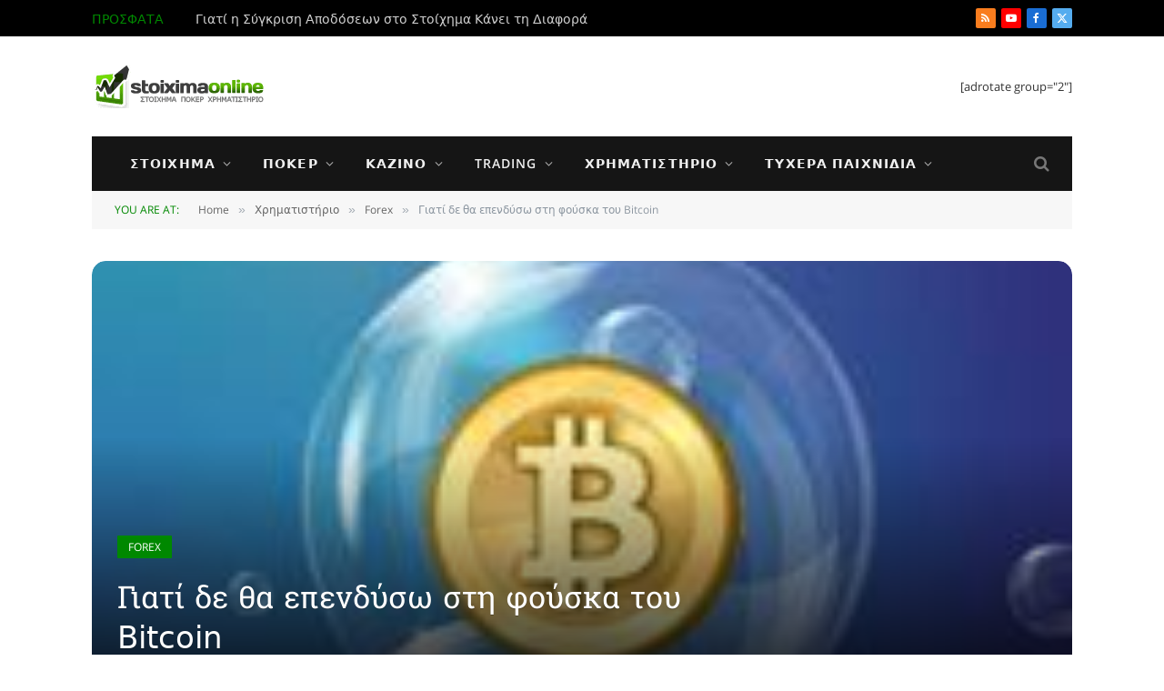

--- FILE ---
content_type: text/html; charset=UTF-8
request_url: https://stoiximaonline.com/bitcoin-fouska/
body_size: 40454
content:

<!DOCTYPE html>
<html lang="en-US" prefix="og: https://ogp.me/ns#" class="s-light site-s-light">

<head><meta charset="UTF-8" /><script>if(navigator.userAgent.match(/MSIE|Internet Explorer/i)||navigator.userAgent.match(/Trident\/7\..*?rv:11/i)){var href=document.location.href;if(!href.match(/[?&]nowprocket/)){if(href.indexOf("?")==-1){if(href.indexOf("#")==-1){document.location.href=href+"?nowprocket=1"}else{document.location.href=href.replace("#","?nowprocket=1#")}}else{if(href.indexOf("#")==-1){document.location.href=href+"&nowprocket=1"}else{document.location.href=href.replace("#","&nowprocket=1#")}}}}</script><script>(()=>{class RocketLazyLoadScripts{constructor(){this.v="2.0.4",this.userEvents=["keydown","keyup","mousedown","mouseup","mousemove","mouseover","mouseout","touchmove","touchstart","touchend","touchcancel","wheel","click","dblclick","input"],this.attributeEvents=["onblur","onclick","oncontextmenu","ondblclick","onfocus","onmousedown","onmouseenter","onmouseleave","onmousemove","onmouseout","onmouseover","onmouseup","onmousewheel","onscroll","onsubmit"]}async t(){this.i(),this.o(),/iP(ad|hone)/.test(navigator.userAgent)&&this.h(),this.u(),this.l(this),this.m(),this.k(this),this.p(this),this._(),await Promise.all([this.R(),this.L()]),this.lastBreath=Date.now(),this.S(this),this.P(),this.D(),this.O(),this.M(),await this.C(this.delayedScripts.normal),await this.C(this.delayedScripts.defer),await this.C(this.delayedScripts.async),await this.T(),await this.F(),await this.j(),await this.A(),window.dispatchEvent(new Event("rocket-allScriptsLoaded")),this.everythingLoaded=!0,this.lastTouchEnd&&await new Promise(t=>setTimeout(t,500-Date.now()+this.lastTouchEnd)),this.I(),this.H(),this.U(),this.W()}i(){this.CSPIssue=sessionStorage.getItem("rocketCSPIssue"),document.addEventListener("securitypolicyviolation",t=>{this.CSPIssue||"script-src-elem"!==t.violatedDirective||"data"!==t.blockedURI||(this.CSPIssue=!0,sessionStorage.setItem("rocketCSPIssue",!0))},{isRocket:!0})}o(){window.addEventListener("pageshow",t=>{this.persisted=t.persisted,this.realWindowLoadedFired=!0},{isRocket:!0}),window.addEventListener("pagehide",()=>{this.onFirstUserAction=null},{isRocket:!0})}h(){let t;function e(e){t=e}window.addEventListener("touchstart",e,{isRocket:!0}),window.addEventListener("touchend",function i(o){o.changedTouches[0]&&t.changedTouches[0]&&Math.abs(o.changedTouches[0].pageX-t.changedTouches[0].pageX)<10&&Math.abs(o.changedTouches[0].pageY-t.changedTouches[0].pageY)<10&&o.timeStamp-t.timeStamp<200&&(window.removeEventListener("touchstart",e,{isRocket:!0}),window.removeEventListener("touchend",i,{isRocket:!0}),"INPUT"===o.target.tagName&&"text"===o.target.type||(o.target.dispatchEvent(new TouchEvent("touchend",{target:o.target,bubbles:!0})),o.target.dispatchEvent(new MouseEvent("mouseover",{target:o.target,bubbles:!0})),o.target.dispatchEvent(new PointerEvent("click",{target:o.target,bubbles:!0,cancelable:!0,detail:1,clientX:o.changedTouches[0].clientX,clientY:o.changedTouches[0].clientY})),event.preventDefault()))},{isRocket:!0})}q(t){this.userActionTriggered||("mousemove"!==t.type||this.firstMousemoveIgnored?"keyup"===t.type||"mouseover"===t.type||"mouseout"===t.type||(this.userActionTriggered=!0,this.onFirstUserAction&&this.onFirstUserAction()):this.firstMousemoveIgnored=!0),"click"===t.type&&t.preventDefault(),t.stopPropagation(),t.stopImmediatePropagation(),"touchstart"===this.lastEvent&&"touchend"===t.type&&(this.lastTouchEnd=Date.now()),"click"===t.type&&(this.lastTouchEnd=0),this.lastEvent=t.type,t.composedPath&&t.composedPath()[0].getRootNode()instanceof ShadowRoot&&(t.rocketTarget=t.composedPath()[0]),this.savedUserEvents.push(t)}u(){this.savedUserEvents=[],this.userEventHandler=this.q.bind(this),this.userEvents.forEach(t=>window.addEventListener(t,this.userEventHandler,{passive:!1,isRocket:!0})),document.addEventListener("visibilitychange",this.userEventHandler,{isRocket:!0})}U(){this.userEvents.forEach(t=>window.removeEventListener(t,this.userEventHandler,{passive:!1,isRocket:!0})),document.removeEventListener("visibilitychange",this.userEventHandler,{isRocket:!0}),this.savedUserEvents.forEach(t=>{(t.rocketTarget||t.target).dispatchEvent(new window[t.constructor.name](t.type,t))})}m(){const t="return false",e=Array.from(this.attributeEvents,t=>"data-rocket-"+t),i="["+this.attributeEvents.join("],[")+"]",o="[data-rocket-"+this.attributeEvents.join("],[data-rocket-")+"]",s=(e,i,o)=>{o&&o!==t&&(e.setAttribute("data-rocket-"+i,o),e["rocket"+i]=new Function("event",o),e.setAttribute(i,t))};new MutationObserver(t=>{for(const n of t)"attributes"===n.type&&(n.attributeName.startsWith("data-rocket-")||this.everythingLoaded?n.attributeName.startsWith("data-rocket-")&&this.everythingLoaded&&this.N(n.target,n.attributeName.substring(12)):s(n.target,n.attributeName,n.target.getAttribute(n.attributeName))),"childList"===n.type&&n.addedNodes.forEach(t=>{if(t.nodeType===Node.ELEMENT_NODE)if(this.everythingLoaded)for(const i of[t,...t.querySelectorAll(o)])for(const t of i.getAttributeNames())e.includes(t)&&this.N(i,t.substring(12));else for(const e of[t,...t.querySelectorAll(i)])for(const t of e.getAttributeNames())this.attributeEvents.includes(t)&&s(e,t,e.getAttribute(t))})}).observe(document,{subtree:!0,childList:!0,attributeFilter:[...this.attributeEvents,...e]})}I(){this.attributeEvents.forEach(t=>{document.querySelectorAll("[data-rocket-"+t+"]").forEach(e=>{this.N(e,t)})})}N(t,e){const i=t.getAttribute("data-rocket-"+e);i&&(t.setAttribute(e,i),t.removeAttribute("data-rocket-"+e))}k(t){Object.defineProperty(HTMLElement.prototype,"onclick",{get(){return this.rocketonclick||null},set(e){this.rocketonclick=e,this.setAttribute(t.everythingLoaded?"onclick":"data-rocket-onclick","this.rocketonclick(event)")}})}S(t){function e(e,i){let o=e[i];e[i]=null,Object.defineProperty(e,i,{get:()=>o,set(s){t.everythingLoaded?o=s:e["rocket"+i]=o=s}})}e(document,"onreadystatechange"),e(window,"onload"),e(window,"onpageshow");try{Object.defineProperty(document,"readyState",{get:()=>t.rocketReadyState,set(e){t.rocketReadyState=e},configurable:!0}),document.readyState="loading"}catch(t){console.log("WPRocket DJE readyState conflict, bypassing")}}l(t){this.originalAddEventListener=EventTarget.prototype.addEventListener,this.originalRemoveEventListener=EventTarget.prototype.removeEventListener,this.savedEventListeners=[],EventTarget.prototype.addEventListener=function(e,i,o){o&&o.isRocket||!t.B(e,this)&&!t.userEvents.includes(e)||t.B(e,this)&&!t.userActionTriggered||e.startsWith("rocket-")||t.everythingLoaded?t.originalAddEventListener.call(this,e,i,o):(t.savedEventListeners.push({target:this,remove:!1,type:e,func:i,options:o}),"mouseenter"!==e&&"mouseleave"!==e||t.originalAddEventListener.call(this,e,t.savedUserEvents.push,o))},EventTarget.prototype.removeEventListener=function(e,i,o){o&&o.isRocket||!t.B(e,this)&&!t.userEvents.includes(e)||t.B(e,this)&&!t.userActionTriggered||e.startsWith("rocket-")||t.everythingLoaded?t.originalRemoveEventListener.call(this,e,i,o):t.savedEventListeners.push({target:this,remove:!0,type:e,func:i,options:o})}}J(t,e){this.savedEventListeners=this.savedEventListeners.filter(i=>{let o=i.type,s=i.target||window;return e!==o||t!==s||(this.B(o,s)&&(i.type="rocket-"+o),this.$(i),!1)})}H(){EventTarget.prototype.addEventListener=this.originalAddEventListener,EventTarget.prototype.removeEventListener=this.originalRemoveEventListener,this.savedEventListeners.forEach(t=>this.$(t))}$(t){t.remove?this.originalRemoveEventListener.call(t.target,t.type,t.func,t.options):this.originalAddEventListener.call(t.target,t.type,t.func,t.options)}p(t){let e;function i(e){return t.everythingLoaded?e:e.split(" ").map(t=>"load"===t||t.startsWith("load.")?"rocket-jquery-load":t).join(" ")}function o(o){function s(e){const s=o.fn[e];o.fn[e]=o.fn.init.prototype[e]=function(){return this[0]===window&&t.userActionTriggered&&("string"==typeof arguments[0]||arguments[0]instanceof String?arguments[0]=i(arguments[0]):"object"==typeof arguments[0]&&Object.keys(arguments[0]).forEach(t=>{const e=arguments[0][t];delete arguments[0][t],arguments[0][i(t)]=e})),s.apply(this,arguments),this}}if(o&&o.fn&&!t.allJQueries.includes(o)){const e={DOMContentLoaded:[],"rocket-DOMContentLoaded":[]};for(const t in e)document.addEventListener(t,()=>{e[t].forEach(t=>t())},{isRocket:!0});o.fn.ready=o.fn.init.prototype.ready=function(i){function s(){parseInt(o.fn.jquery)>2?setTimeout(()=>i.bind(document)(o)):i.bind(document)(o)}return"function"==typeof i&&(t.realDomReadyFired?!t.userActionTriggered||t.fauxDomReadyFired?s():e["rocket-DOMContentLoaded"].push(s):e.DOMContentLoaded.push(s)),o([])},s("on"),s("one"),s("off"),t.allJQueries.push(o)}e=o}t.allJQueries=[],o(window.jQuery),Object.defineProperty(window,"jQuery",{get:()=>e,set(t){o(t)}})}P(){const t=new Map;document.write=document.writeln=function(e){const i=document.currentScript,o=document.createRange(),s=i.parentElement;let n=t.get(i);void 0===n&&(n=i.nextSibling,t.set(i,n));const c=document.createDocumentFragment();o.setStart(c,0),c.appendChild(o.createContextualFragment(e)),s.insertBefore(c,n)}}async R(){return new Promise(t=>{this.userActionTriggered?t():this.onFirstUserAction=t})}async L(){return new Promise(t=>{document.addEventListener("DOMContentLoaded",()=>{this.realDomReadyFired=!0,t()},{isRocket:!0})})}async j(){return this.realWindowLoadedFired?Promise.resolve():new Promise(t=>{window.addEventListener("load",t,{isRocket:!0})})}M(){this.pendingScripts=[];this.scriptsMutationObserver=new MutationObserver(t=>{for(const e of t)e.addedNodes.forEach(t=>{"SCRIPT"!==t.tagName||t.noModule||t.isWPRocket||this.pendingScripts.push({script:t,promise:new Promise(e=>{const i=()=>{const i=this.pendingScripts.findIndex(e=>e.script===t);i>=0&&this.pendingScripts.splice(i,1),e()};t.addEventListener("load",i,{isRocket:!0}),t.addEventListener("error",i,{isRocket:!0}),setTimeout(i,1e3)})})})}),this.scriptsMutationObserver.observe(document,{childList:!0,subtree:!0})}async F(){await this.X(),this.pendingScripts.length?(await this.pendingScripts[0].promise,await this.F()):this.scriptsMutationObserver.disconnect()}D(){this.delayedScripts={normal:[],async:[],defer:[]},document.querySelectorAll("script[type$=rocketlazyloadscript]").forEach(t=>{t.hasAttribute("data-rocket-src")?t.hasAttribute("async")&&!1!==t.async?this.delayedScripts.async.push(t):t.hasAttribute("defer")&&!1!==t.defer||"module"===t.getAttribute("data-rocket-type")?this.delayedScripts.defer.push(t):this.delayedScripts.normal.push(t):this.delayedScripts.normal.push(t)})}async _(){await this.L();let t=[];document.querySelectorAll("script[type$=rocketlazyloadscript][data-rocket-src]").forEach(e=>{let i=e.getAttribute("data-rocket-src");if(i&&!i.startsWith("data:")){i.startsWith("//")&&(i=location.protocol+i);try{const o=new URL(i).origin;o!==location.origin&&t.push({src:o,crossOrigin:e.crossOrigin||"module"===e.getAttribute("data-rocket-type")})}catch(t){}}}),t=[...new Map(t.map(t=>[JSON.stringify(t),t])).values()],this.Y(t,"preconnect")}async G(t){if(await this.K(),!0!==t.noModule||!("noModule"in HTMLScriptElement.prototype))return new Promise(e=>{let i;function o(){(i||t).setAttribute("data-rocket-status","executed"),e()}try{if(navigator.userAgent.includes("Firefox/")||""===navigator.vendor||this.CSPIssue)i=document.createElement("script"),[...t.attributes].forEach(t=>{let e=t.nodeName;"type"!==e&&("data-rocket-type"===e&&(e="type"),"data-rocket-src"===e&&(e="src"),i.setAttribute(e,t.nodeValue))}),t.text&&(i.text=t.text),t.nonce&&(i.nonce=t.nonce),i.hasAttribute("src")?(i.addEventListener("load",o,{isRocket:!0}),i.addEventListener("error",()=>{i.setAttribute("data-rocket-status","failed-network"),e()},{isRocket:!0}),setTimeout(()=>{i.isConnected||e()},1)):(i.text=t.text,o()),i.isWPRocket=!0,t.parentNode.replaceChild(i,t);else{const i=t.getAttribute("data-rocket-type"),s=t.getAttribute("data-rocket-src");i?(t.type=i,t.removeAttribute("data-rocket-type")):t.removeAttribute("type"),t.addEventListener("load",o,{isRocket:!0}),t.addEventListener("error",i=>{this.CSPIssue&&i.target.src.startsWith("data:")?(console.log("WPRocket: CSP fallback activated"),t.removeAttribute("src"),this.G(t).then(e)):(t.setAttribute("data-rocket-status","failed-network"),e())},{isRocket:!0}),s?(t.fetchPriority="high",t.removeAttribute("data-rocket-src"),t.src=s):t.src="data:text/javascript;base64,"+window.btoa(unescape(encodeURIComponent(t.text)))}}catch(i){t.setAttribute("data-rocket-status","failed-transform"),e()}});t.setAttribute("data-rocket-status","skipped")}async C(t){const e=t.shift();return e?(e.isConnected&&await this.G(e),this.C(t)):Promise.resolve()}O(){this.Y([...this.delayedScripts.normal,...this.delayedScripts.defer,...this.delayedScripts.async],"preload")}Y(t,e){this.trash=this.trash||[];let i=!0;var o=document.createDocumentFragment();t.forEach(t=>{const s=t.getAttribute&&t.getAttribute("data-rocket-src")||t.src;if(s&&!s.startsWith("data:")){const n=document.createElement("link");n.href=s,n.rel=e,"preconnect"!==e&&(n.as="script",n.fetchPriority=i?"high":"low"),t.getAttribute&&"module"===t.getAttribute("data-rocket-type")&&(n.crossOrigin=!0),t.crossOrigin&&(n.crossOrigin=t.crossOrigin),t.integrity&&(n.integrity=t.integrity),t.nonce&&(n.nonce=t.nonce),o.appendChild(n),this.trash.push(n),i=!1}}),document.head.appendChild(o)}W(){this.trash.forEach(t=>t.remove())}async T(){try{document.readyState="interactive"}catch(t){}this.fauxDomReadyFired=!0;try{await this.K(),this.J(document,"readystatechange"),document.dispatchEvent(new Event("rocket-readystatechange")),await this.K(),document.rocketonreadystatechange&&document.rocketonreadystatechange(),await this.K(),this.J(document,"DOMContentLoaded"),document.dispatchEvent(new Event("rocket-DOMContentLoaded")),await this.K(),this.J(window,"DOMContentLoaded"),window.dispatchEvent(new Event("rocket-DOMContentLoaded"))}catch(t){console.error(t)}}async A(){try{document.readyState="complete"}catch(t){}try{await this.K(),this.J(document,"readystatechange"),document.dispatchEvent(new Event("rocket-readystatechange")),await this.K(),document.rocketonreadystatechange&&document.rocketonreadystatechange(),await this.K(),this.J(window,"load"),window.dispatchEvent(new Event("rocket-load")),await this.K(),window.rocketonload&&window.rocketonload(),await this.K(),this.allJQueries.forEach(t=>t(window).trigger("rocket-jquery-load")),await this.K(),this.J(window,"pageshow");const t=new Event("rocket-pageshow");t.persisted=this.persisted,window.dispatchEvent(t),await this.K(),window.rocketonpageshow&&window.rocketonpageshow({persisted:this.persisted})}catch(t){console.error(t)}}async K(){Date.now()-this.lastBreath>45&&(await this.X(),this.lastBreath=Date.now())}async X(){return document.hidden?new Promise(t=>setTimeout(t)):new Promise(t=>requestAnimationFrame(t))}B(t,e){return e===document&&"readystatechange"===t||(e===document&&"DOMContentLoaded"===t||(e===window&&"DOMContentLoaded"===t||(e===window&&"load"===t||e===window&&"pageshow"===t)))}static run(){(new RocketLazyLoadScripts).t()}}RocketLazyLoadScripts.run()})();</script>

	
	<meta name="viewport" content="width=device-width, initial-scale=1" />
	<script type="text/javascript">
/* <![CDATA[ */
(()=>{var e={};e.g=function(){if("object"==typeof globalThis)return globalThis;try{return this||new Function("return this")()}catch(e){if("object"==typeof window)return window}}(),function({ampUrl:n,isCustomizePreview:t,isAmpDevMode:r,noampQueryVarName:o,noampQueryVarValue:s,disabledStorageKey:i,mobileUserAgents:a,regexRegex:c}){if("undefined"==typeof sessionStorage)return;const d=new RegExp(c);if(!a.some((e=>{const n=e.match(d);return!(!n||!new RegExp(n[1],n[2]).test(navigator.userAgent))||navigator.userAgent.includes(e)})))return;e.g.addEventListener("DOMContentLoaded",(()=>{const e=document.getElementById("amp-mobile-version-switcher");if(!e)return;e.hidden=!1;const n=e.querySelector("a[href]");n&&n.addEventListener("click",(()=>{sessionStorage.removeItem(i)}))}));const g=r&&["paired-browsing-non-amp","paired-browsing-amp"].includes(window.name);if(sessionStorage.getItem(i)||t||g)return;const u=new URL(location.href),m=new URL(n);m.hash=u.hash,u.searchParams.has(o)&&s===u.searchParams.get(o)?sessionStorage.setItem(i,"1"):m.href!==u.href&&(window.stop(),location.replace(m.href))}({"ampUrl":"https:\/\/stoiximaonline.com\/bitcoin-fouska\/?amp=1","noampQueryVarName":"noamp","noampQueryVarValue":"mobile","disabledStorageKey":"amp_mobile_redirect_disabled","mobileUserAgents":["Mobile","Android","Silk\/","Kindle","BlackBerry","Opera Mini","Opera Mobi"],"regexRegex":"^\\\/((?:.|\\n)+)\\\/([i]*)$","isCustomizePreview":false,"isAmpDevMode":false})})();
/* ]]> */
</script>
	<style>img:is([sizes="auto" i], [sizes^="auto," i]) { contain-intrinsic-size: 3000px 1500px }</style>
	
<!-- Search Engine Optimization by Rank Math - https://rankmath.com/ -->
<title>Γιατί δε θα επενδύσω στη φούσκα του Bitcoin</title><link rel="preload" as="font" href="https://cdn.shortpixel.ai/spai/ret_auto,v_79/stoiximaonline.com/wp-content/themes/smart-mag/css/icons/fonts/ts-icons.woff2?v3.2" data-spai-egr="1" type="font/woff2" crossorigin="anonymous" />
<meta name="description" content="Όλος ο κόσμος φαίνεται να περιμένει να ακούσει τον ήχο της φούσκας του Bitcoin που θα σκάσει. Πόσα δολάρια θα δίνατε για να αγοράσετε ένα Bitcoin;"/>
<meta name="robots" content="follow, index, max-snippet:-1, max-video-preview:-1, max-image-preview:large"/>
<link rel="canonical" href="https://stoiximaonline.com/bitcoin-fouska/" />
<meta property="og:locale" content="en_US" />
<meta property="og:type" content="article" />
<meta property="og:title" content="Γιατί δε θα επενδύσω στη φούσκα του Bitcoin" />
<meta property="og:description" content="Όλος ο κόσμος φαίνεται να περιμένει να ακούσει τον ήχο της φούσκας του Bitcoin που θα σκάσει. Πόσα δολάρια θα δίνατε για να αγοράσετε ένα Bitcoin;" />
<meta property="og:url" content="https://stoiximaonline.com/bitcoin-fouska/" />
<meta property="og:site_name" content="Stoixima Online" />
<meta property="article:publisher" content="http://www.facebook.com/StoiximaOnline" />
<meta property="article:tag" content="bitcoin" />
<meta property="article:tag" content="επενδύσεις" />
<meta property="article:section" content="Forex" />
<meta property="og:updated_time" content="2014-05-25T08:23:10+03:00" />
<meta property="og:image" content="https://stoiximaonline.com/wp-content/uploads/2013/04/bitcoin-grafima.png" />
<meta property="og:image:secure_url" content="https://stoiximaonline.com/wp-content/uploads/2013/04/bitcoin-grafima.png" />
<meta property="og:image:width" content="614" />
<meta property="og:image:height" content="352" />
<meta property="og:image:alt" content="bitcoin-grafima" />
<meta property="og:image:type" content="image/png" />
<meta property="article:published_time" content="2013-04-07T10:07:15+03:00" />
<meta property="article:modified_time" content="2014-05-25T08:23:10+03:00" />
<meta name="twitter:card" content="summary_large_image" />
<meta name="twitter:title" content="Γιατί δε θα επενδύσω στη φούσκα του Bitcoin" />
<meta name="twitter:description" content="Όλος ο κόσμος φαίνεται να περιμένει να ακούσει τον ήχο της φούσκας του Bitcoin που θα σκάσει. Πόσα δολάρια θα δίνατε για να αγοράσετε ένα Bitcoin;" />
<meta name="twitter:site" content="@stoiximaonline" />
<meta name="twitter:creator" content="@stoiximaonline" />
<meta name="twitter:image" content="https://stoiximaonline.com/wp-content/uploads/2013/04/bitcoin-grafima.png" />
<meta name="twitter:label1" content="Written by" />
<meta name="twitter:data1" content="Jim Makos" />
<meta name="twitter:label2" content="Time to read" />
<meta name="twitter:data2" content="2 minutes" />
<script type="application/ld+json" class="rank-math-schema">{"@context":"https://schema.org","@graph":[{"@type":["Person","Organization"],"@id":"https://stoiximaonline.com/#person","name":"Weberience LLC","sameAs":["http://www.facebook.com/StoiximaOnline","https://twitter.com/stoiximaonline"],"logo":{"@type":"ImageObject","@id":"https://stoiximaonline.com/#logo","url":"https://stoiximaonline.com/wp-content/uploads/2014/01/stoixima-online-poker-xrimatistirio-logo.png","contentUrl":"https://stoiximaonline.com/wp-content/uploads/2014/01/stoixima-online-poker-xrimatistirio-logo.png","caption":"Weberience LLC","inLanguage":"en-US","width":"210","height":"90"},"image":{"@type":"ImageObject","@id":"https://stoiximaonline.com/#logo","url":"https://stoiximaonline.com/wp-content/uploads/2014/01/stoixima-online-poker-xrimatistirio-logo.png","contentUrl":"https://stoiximaonline.com/wp-content/uploads/2014/01/stoixima-online-poker-xrimatistirio-logo.png","caption":"Weberience LLC","inLanguage":"en-US","width":"210","height":"90"}},{"@type":"WebSite","@id":"https://stoiximaonline.com/#website","url":"https://stoiximaonline.com","name":"Weberience LLC","publisher":{"@id":"https://stoiximaonline.com/#person"},"inLanguage":"en-US"},{"@type":"ImageObject","@id":"https://stoiximaonline.com/wp-content/uploads/2013/04/bitcoin-fouska.jpg","url":"https://stoiximaonline.com/wp-content/uploads/2013/04/bitcoin-fouska.jpg","width":"180","height":"180","caption":"bitcoin-fouska","inLanguage":"en-US"},{"@type":"WebPage","@id":"https://stoiximaonline.com/bitcoin-fouska/#webpage","url":"https://stoiximaonline.com/bitcoin-fouska/","name":"\u0393\u03b9\u03b1\u03c4\u03af \u03b4\u03b5 \u03b8\u03b1 \u03b5\u03c0\u03b5\u03bd\u03b4\u03cd\u03c3\u03c9 \u03c3\u03c4\u03b7 \u03c6\u03bf\u03cd\u03c3\u03ba\u03b1 \u03c4\u03bf\u03c5 Bitcoin","datePublished":"2013-04-07T10:07:15+03:00","dateModified":"2014-05-25T08:23:10+03:00","isPartOf":{"@id":"https://stoiximaonline.com/#website"},"primaryImageOfPage":{"@id":"https://stoiximaonline.com/wp-content/uploads/2013/04/bitcoin-fouska.jpg"},"inLanguage":"en-US"},{"@type":"Person","@id":"https://stoiximaonline.com/author/jim-makos/","name":"Jim Makos","url":"https://stoiximaonline.com/author/jim-makos/","image":{"@type":"ImageObject","@id":"https://stoiximaonline.com/wp-content/uploads/2023/12/cropped-jim-makos-GR-profile-2023-sq-96x96.jpg","url":"https://stoiximaonline.com/wp-content/uploads/2023/12/cropped-jim-makos-GR-profile-2023-sq-96x96.jpg","caption":"Jim Makos","inLanguage":"en-US"},"sameAs":["https://jimmakos.gr"]},{"@type":"BlogPosting","headline":"\u0393\u03b9\u03b1\u03c4\u03af \u03b4\u03b5 \u03b8\u03b1 \u03b5\u03c0\u03b5\u03bd\u03b4\u03cd\u03c3\u03c9 \u03c3\u03c4\u03b7 \u03c6\u03bf\u03cd\u03c3\u03ba\u03b1 \u03c4\u03bf\u03c5 Bitcoin","keywords":"bitcoin","datePublished":"2013-04-07T10:07:15+03:00","dateModified":"2014-05-25T08:23:10+03:00","author":{"@id":"https://stoiximaonline.com/author/jim-makos/","name":"Jim Makos"},"publisher":{"@id":"https://stoiximaonline.com/#person"},"description":"\u038c\u03bb\u03bf\u03c2 \u03bf \u03ba\u03cc\u03c3\u03bc\u03bf\u03c2 \u03c6\u03b1\u03af\u03bd\u03b5\u03c4\u03b1\u03b9 \u03bd\u03b1 \u03c0\u03b5\u03c1\u03b9\u03bc\u03ad\u03bd\u03b5\u03b9 \u03bd\u03b1 \u03b1\u03ba\u03bf\u03cd\u03c3\u03b5\u03b9 \u03c4\u03bf\u03bd \u03ae\u03c7\u03bf \u03c4\u03b7\u03c2 \u03c6\u03bf\u03cd\u03c3\u03ba\u03b1\u03c2 \u03c4\u03bf\u03c5 Bitcoin \u03c0\u03bf\u03c5 \u03b8\u03b1 \u03c3\u03ba\u03ac\u03c3\u03b5\u03b9. \u03a0\u03cc\u03c3\u03b1 \u03b4\u03bf\u03bb\u03ac\u03c1\u03b9\u03b1 \u03b8\u03b1 \u03b4\u03af\u03bd\u03b1\u03c4\u03b5 \u03b3\u03b9\u03b1 \u03bd\u03b1 \u03b1\u03b3\u03bf\u03c1\u03ac\u03c3\u03b5\u03c4\u03b5 \u03ad\u03bd\u03b1 Bitcoin;","name":"\u0393\u03b9\u03b1\u03c4\u03af \u03b4\u03b5 \u03b8\u03b1 \u03b5\u03c0\u03b5\u03bd\u03b4\u03cd\u03c3\u03c9 \u03c3\u03c4\u03b7 \u03c6\u03bf\u03cd\u03c3\u03ba\u03b1 \u03c4\u03bf\u03c5 Bitcoin","@id":"https://stoiximaonline.com/bitcoin-fouska/#richSnippet","isPartOf":{"@id":"https://stoiximaonline.com/bitcoin-fouska/#webpage"},"image":{"@id":"https://stoiximaonline.com/wp-content/uploads/2013/04/bitcoin-fouska.jpg"},"inLanguage":"en-US","mainEntityOfPage":{"@id":"https://stoiximaonline.com/bitcoin-fouska/#webpage"}}]}</script>
<!-- /Rank Math WordPress SEO plugin -->

<link rel='dns-prefetch' href='//www.googletagmanager.com' />

<link rel="alternate" type="application/rss+xml" title="Stoixima Online &raquo; Feed" href="https://stoiximaonline.com/feed/" />
<link rel="alternate" type="application/rss+xml" title="Stoixima Online &raquo; Comments Feed" href="https://stoiximaonline.com/comments/feed/" />
<link rel="alternate" type="application/rss+xml" title="Stoixima Online &raquo; Γιατί δε θα επενδύσω στη φούσκα του Bitcoin Comments Feed" href="https://stoiximaonline.com/bitcoin-fouska/feed/" />
<link data-minify="1" rel='stylesheet' id='jquery.bxslider-css' href='https://cdn.shortpixel.ai/spai/q_orig+ret_auto+to_webp+v_79/stoiximaonline.com/wp-content/cache/min/1/wp-content/plugins/testimonials-widget/includes/libraries/testimonials-widget/includes/libraries/bxslider-4/dist/jquery.bxslider.css?ver=1768940779' data-spai-egr='1' type='text/css' media='all' />
<link data-minify="1" rel='stylesheet' id='Axl_Testimonials_Widget-css' href='https://cdn.shortpixel.ai/spai/q_orig+ret_auto+to_webp+v_79/stoiximaonline.com/wp-content/cache/min/1/wp-content/plugins/testimonials-widget/includes/libraries/testimonials-widget/assets/css/testimonials-widget.css?ver=1768940779' data-spai-egr='1' type='text/css' media='all' />
<link data-minify="1" rel='stylesheet' id='Axl_Testimonials_Widget_Premium-css' href='https://cdn.shortpixel.ai/spai/q_orig+ret_auto+to_webp+v_79/stoiximaonline.com/wp-content/cache/min/1/wp-content/plugins/testimonials-widget/assets/css/testimonials-widget-premium.css?ver=1768940779' data-spai-egr='1' type='text/css' media='all' />
<link data-minify="1" rel='stylesheet' id='testimonials-widget-premium-form-css' href='https://cdn.shortpixel.ai/spai/q_orig+ret_auto+to_webp+v_79/stoiximaonline.com/wp-content/cache/min/1/wp-content/plugins/testimonials-widget/assets/css/testimonials-widget-premium-form.css?ver=1768940779' data-spai-egr='1' type='text/css' media='all' />
<style id='wp-emoji-styles-inline-css' type='text/css'>

	img.wp-smiley, img.emoji {
		display: inline !important;
		border: none !important;
		box-shadow: none !important;
		height: 1em !important;
		width: 1em !important;
		margin: 0 0.07em !important;
		vertical-align: -0.1em !important;
		background: none !important;
		padding: 0 !important;
	}
</style>
<link rel='stylesheet' id='wp-block-library-css' href='https://cdn.shortpixel.ai/spai/q_orig+ret_auto+to_webp+v_79/stoiximaonline.com/wp-includes/css/dist/block-library/style.min.css?ver=6.8.3' data-spai-egr='1' type='text/css' media='all' />
<style id='classic-theme-styles-inline-css' type='text/css'>
/*! This file is auto-generated */
.wp-block-button__link{color:#fff;background-color:#32373c;border-radius:9999px;box-shadow:none;text-decoration:none;padding:calc(.667em + 2px) calc(1.333em + 2px);font-size:1.125em}.wp-block-file__button{background:#32373c;color:#fff;text-decoration:none}
</style>
<style id='global-styles-inline-css' type='text/css'>
:root{--wp--preset--aspect-ratio--square: 1;--wp--preset--aspect-ratio--4-3: 4/3;--wp--preset--aspect-ratio--3-4: 3/4;--wp--preset--aspect-ratio--3-2: 3/2;--wp--preset--aspect-ratio--2-3: 2/3;--wp--preset--aspect-ratio--16-9: 16/9;--wp--preset--aspect-ratio--9-16: 9/16;--wp--preset--color--black: #000000;--wp--preset--color--cyan-bluish-gray: #abb8c3;--wp--preset--color--white: #ffffff;--wp--preset--color--pale-pink: #f78da7;--wp--preset--color--vivid-red: #cf2e2e;--wp--preset--color--luminous-vivid-orange: #ff6900;--wp--preset--color--luminous-vivid-amber: #fcb900;--wp--preset--color--light-green-cyan: #7bdcb5;--wp--preset--color--vivid-green-cyan: #00d084;--wp--preset--color--pale-cyan-blue: #8ed1fc;--wp--preset--color--vivid-cyan-blue: #0693e3;--wp--preset--color--vivid-purple: #9b51e0;--wp--preset--gradient--vivid-cyan-blue-to-vivid-purple: linear-gradient(135deg,rgba(6,147,227,1) 0%,rgb(155,81,224) 100%);--wp--preset--gradient--light-green-cyan-to-vivid-green-cyan: linear-gradient(135deg,rgb(122,220,180) 0%,rgb(0,208,130) 100%);--wp--preset--gradient--luminous-vivid-amber-to-luminous-vivid-orange: linear-gradient(135deg,rgba(252,185,0,1) 0%,rgba(255,105,0,1) 100%);--wp--preset--gradient--luminous-vivid-orange-to-vivid-red: linear-gradient(135deg,rgba(255,105,0,1) 0%,rgb(207,46,46) 100%);--wp--preset--gradient--very-light-gray-to-cyan-bluish-gray: linear-gradient(135deg,rgb(238,238,238) 0%,rgb(169,184,195) 100%);--wp--preset--gradient--cool-to-warm-spectrum: linear-gradient(135deg,rgb(74,234,220) 0%,rgb(151,120,209) 20%,rgb(207,42,186) 40%,rgb(238,44,130) 60%,rgb(251,105,98) 80%,rgb(254,248,76) 100%);--wp--preset--gradient--blush-light-purple: linear-gradient(135deg,rgb(255,206,236) 0%,rgb(152,150,240) 100%);--wp--preset--gradient--blush-bordeaux: linear-gradient(135deg,rgb(254,205,165) 0%,rgb(254,45,45) 50%,rgb(107,0,62) 100%);--wp--preset--gradient--luminous-dusk: linear-gradient(135deg,rgb(255,203,112) 0%,rgb(199,81,192) 50%,rgb(65,88,208) 100%);--wp--preset--gradient--pale-ocean: linear-gradient(135deg,rgb(255,245,203) 0%,rgb(182,227,212) 50%,rgb(51,167,181) 100%);--wp--preset--gradient--electric-grass: linear-gradient(135deg,rgb(202,248,128) 0%,rgb(113,206,126) 100%);--wp--preset--gradient--midnight: linear-gradient(135deg,rgb(2,3,129) 0%,rgb(40,116,252) 100%);--wp--preset--font-size--small: 13px;--wp--preset--font-size--medium: 20px;--wp--preset--font-size--large: 36px;--wp--preset--font-size--x-large: 42px;--wp--preset--spacing--20: 0.44rem;--wp--preset--spacing--30: 0.67rem;--wp--preset--spacing--40: 1rem;--wp--preset--spacing--50: 1.5rem;--wp--preset--spacing--60: 2.25rem;--wp--preset--spacing--70: 3.38rem;--wp--preset--spacing--80: 5.06rem;--wp--preset--shadow--natural: 6px 6px 9px rgba(0, 0, 0, 0.2);--wp--preset--shadow--deep: 12px 12px 50px rgba(0, 0, 0, 0.4);--wp--preset--shadow--sharp: 6px 6px 0px rgba(0, 0, 0, 0.2);--wp--preset--shadow--outlined: 6px 6px 0px -3px rgba(255, 255, 255, 1), 6px 6px rgba(0, 0, 0, 1);--wp--preset--shadow--crisp: 6px 6px 0px rgba(0, 0, 0, 1);}:where(.is-layout-flex){gap: 0.5em;}:where(.is-layout-grid){gap: 0.5em;}body .is-layout-flex{display: flex;}.is-layout-flex{flex-wrap: wrap;align-items: center;}.is-layout-flex > :is(*, div){margin: 0;}body .is-layout-grid{display: grid;}.is-layout-grid > :is(*, div){margin: 0;}:where(.wp-block-columns.is-layout-flex){gap: 2em;}:where(.wp-block-columns.is-layout-grid){gap: 2em;}:where(.wp-block-post-template.is-layout-flex){gap: 1.25em;}:where(.wp-block-post-template.is-layout-grid){gap: 1.25em;}.has-black-color{color: var(--wp--preset--color--black) !important;}.has-cyan-bluish-gray-color{color: var(--wp--preset--color--cyan-bluish-gray) !important;}.has-white-color{color: var(--wp--preset--color--white) !important;}.has-pale-pink-color{color: var(--wp--preset--color--pale-pink) !important;}.has-vivid-red-color{color: var(--wp--preset--color--vivid-red) !important;}.has-luminous-vivid-orange-color{color: var(--wp--preset--color--luminous-vivid-orange) !important;}.has-luminous-vivid-amber-color{color: var(--wp--preset--color--luminous-vivid-amber) !important;}.has-light-green-cyan-color{color: var(--wp--preset--color--light-green-cyan) !important;}.has-vivid-green-cyan-color{color: var(--wp--preset--color--vivid-green-cyan) !important;}.has-pale-cyan-blue-color{color: var(--wp--preset--color--pale-cyan-blue) !important;}.has-vivid-cyan-blue-color{color: var(--wp--preset--color--vivid-cyan-blue) !important;}.has-vivid-purple-color{color: var(--wp--preset--color--vivid-purple) !important;}.has-black-background-color{background-color: var(--wp--preset--color--black) !important;}.has-cyan-bluish-gray-background-color{background-color: var(--wp--preset--color--cyan-bluish-gray) !important;}.has-white-background-color{background-color: var(--wp--preset--color--white) !important;}.has-pale-pink-background-color{background-color: var(--wp--preset--color--pale-pink) !important;}.has-vivid-red-background-color{background-color: var(--wp--preset--color--vivid-red) !important;}.has-luminous-vivid-orange-background-color{background-color: var(--wp--preset--color--luminous-vivid-orange) !important;}.has-luminous-vivid-amber-background-color{background-color: var(--wp--preset--color--luminous-vivid-amber) !important;}.has-light-green-cyan-background-color{background-color: var(--wp--preset--color--light-green-cyan) !important;}.has-vivid-green-cyan-background-color{background-color: var(--wp--preset--color--vivid-green-cyan) !important;}.has-pale-cyan-blue-background-color{background-color: var(--wp--preset--color--pale-cyan-blue) !important;}.has-vivid-cyan-blue-background-color{background-color: var(--wp--preset--color--vivid-cyan-blue) !important;}.has-vivid-purple-background-color{background-color: var(--wp--preset--color--vivid-purple) !important;}.has-black-border-color{border-color: var(--wp--preset--color--black) !important;}.has-cyan-bluish-gray-border-color{border-color: var(--wp--preset--color--cyan-bluish-gray) !important;}.has-white-border-color{border-color: var(--wp--preset--color--white) !important;}.has-pale-pink-border-color{border-color: var(--wp--preset--color--pale-pink) !important;}.has-vivid-red-border-color{border-color: var(--wp--preset--color--vivid-red) !important;}.has-luminous-vivid-orange-border-color{border-color: var(--wp--preset--color--luminous-vivid-orange) !important;}.has-luminous-vivid-amber-border-color{border-color: var(--wp--preset--color--luminous-vivid-amber) !important;}.has-light-green-cyan-border-color{border-color: var(--wp--preset--color--light-green-cyan) !important;}.has-vivid-green-cyan-border-color{border-color: var(--wp--preset--color--vivid-green-cyan) !important;}.has-pale-cyan-blue-border-color{border-color: var(--wp--preset--color--pale-cyan-blue) !important;}.has-vivid-cyan-blue-border-color{border-color: var(--wp--preset--color--vivid-cyan-blue) !important;}.has-vivid-purple-border-color{border-color: var(--wp--preset--color--vivid-purple) !important;}.has-vivid-cyan-blue-to-vivid-purple-gradient-background{background: var(--wp--preset--gradient--vivid-cyan-blue-to-vivid-purple) !important;}.has-light-green-cyan-to-vivid-green-cyan-gradient-background{background: var(--wp--preset--gradient--light-green-cyan-to-vivid-green-cyan) !important;}.has-luminous-vivid-amber-to-luminous-vivid-orange-gradient-background{background: var(--wp--preset--gradient--luminous-vivid-amber-to-luminous-vivid-orange) !important;}.has-luminous-vivid-orange-to-vivid-red-gradient-background{background: var(--wp--preset--gradient--luminous-vivid-orange-to-vivid-red) !important;}.has-very-light-gray-to-cyan-bluish-gray-gradient-background{background: var(--wp--preset--gradient--very-light-gray-to-cyan-bluish-gray) !important;}.has-cool-to-warm-spectrum-gradient-background{background: var(--wp--preset--gradient--cool-to-warm-spectrum) !important;}.has-blush-light-purple-gradient-background{background: var(--wp--preset--gradient--blush-light-purple) !important;}.has-blush-bordeaux-gradient-background{background: var(--wp--preset--gradient--blush-bordeaux) !important;}.has-luminous-dusk-gradient-background{background: var(--wp--preset--gradient--luminous-dusk) !important;}.has-pale-ocean-gradient-background{background: var(--wp--preset--gradient--pale-ocean) !important;}.has-electric-grass-gradient-background{background: var(--wp--preset--gradient--electric-grass) !important;}.has-midnight-gradient-background{background: var(--wp--preset--gradient--midnight) !important;}.has-small-font-size{font-size: var(--wp--preset--font-size--small) !important;}.has-medium-font-size{font-size: var(--wp--preset--font-size--medium) !important;}.has-large-font-size{font-size: var(--wp--preset--font-size--large) !important;}.has-x-large-font-size{font-size: var(--wp--preset--font-size--x-large) !important;}
:where(.wp-block-post-template.is-layout-flex){gap: 1.25em;}:where(.wp-block-post-template.is-layout-grid){gap: 1.25em;}
:where(.wp-block-columns.is-layout-flex){gap: 2em;}:where(.wp-block-columns.is-layout-grid){gap: 2em;}
:root :where(.wp-block-pullquote){font-size: 1.5em;line-height: 1.6;}
</style>
<link data-minify="1" rel='stylesheet' id='cptch_stylesheet-css' href='https://cdn.shortpixel.ai/spai/q_orig+ret_auto+to_webp+v_79/stoiximaonline.com/wp-content/cache/min/1/wp-content/plugins/captcha/css/front_end_style.css?ver=1768940779' data-spai-egr='1' type='text/css' media='all' />
<link data-minify="1" rel='stylesheet' id='dashicons-css' href='https://cdn.shortpixel.ai/spai/q_orig+ret_auto+to_webp+v_79/stoiximaonline.com/wp-content/cache/min/1/wp-includes/css/dashicons.min.css?ver=1768940779' data-spai-egr='1' type='text/css' media='all' />
<link data-minify="1" rel='stylesheet' id='cptch_desktop_style-css' href='https://cdn.shortpixel.ai/spai/q_orig+ret_auto+to_webp+v_79/stoiximaonline.com/wp-content/cache/min/1/wp-content/plugins/captcha/css/desktop_style.css?ver=1768940779' data-spai-egr='1' type='text/css' media='all' />
<link rel='stylesheet' id='ez-toc-css' href='https://cdn.shortpixel.ai/spai/q_orig+ret_auto+to_webp+v_79/stoiximaonline.com/wp-content/plugins/easy-table-of-contents/assets/css/screen.min.css?ver=2.0.80' data-spai-egr='1' type='text/css' media='all' />
<style id='ez-toc-inline-css' type='text/css'>
div#ez-toc-container .ez-toc-title {font-size: 120%;}div#ez-toc-container .ez-toc-title {font-weight: 500;}div#ez-toc-container ul li , div#ez-toc-container ul li a {font-size: 95%;}div#ez-toc-container ul li , div#ez-toc-container ul li a {font-weight: 500;}div#ez-toc-container nav ul ul li {font-size: 90%;}.ez-toc-box-title {font-weight: bold; margin-bottom: 10px; text-align: center; text-transform: uppercase; letter-spacing: 1px; color: #666; padding-bottom: 5px;position:absolute;top:-4%;left:5%;background-color: inherit;transition: top 0.3s ease;}.ez-toc-box-title.toc-closed {top:-25%;}
.ez-toc-container-direction {direction: ltr;}.ez-toc-counter ul {direction: ltr;counter-reset: item ;}.ez-toc-counter nav ul li a::before {content: counter(item, numeric) '. ';margin-right: .2em; counter-increment: item;flex-grow: 0;flex-shrink: 0;float: left; }.ez-toc-widget-direction {direction: ltr;}.ez-toc-widget-container ul {direction: ltr;counter-reset: item ;}.ez-toc-widget-container nav ul li a::before {content: counter(item, numeric) '. ';margin-right: .2em; counter-increment: item;flex-grow: 0;flex-shrink: 0;float: left; }
</style>
<style id='spai-fadein-inline-css' type='text/css'>
img[data-spai]{opacity: 0;} div.woocommerce-product-gallery img[data-spai]{opacity: 1;} img[data-spai-egr],img[data-spai-lazy-loaded],img[data-spai-upd] {transition: opacity .5s linear .2s;-webkit-transition: opacity .5s linear .2s;-moz-transition: opacity .5s linear .2s;-o-transition: opacity .5s linear .2s; opacity: 1;}
</style>
<link data-minify="1" rel='stylesheet' id='smartmag-core-css' href='https://cdn.shortpixel.ai/spai/q_orig+ret_auto+to_webp+v_79/stoiximaonline.com/wp-content/cache/min/1/wp-content/themes/smart-mag/style.css?ver=1768940779' data-spai-egr='1' type='text/css' media='all' />
<link data-minify="1" rel='stylesheet' id='smartmag-fonts-css' href='https://cdn.shortpixel.ai/spai/q_orig+ret_auto+to_webp+v_79/stoiximaonline.com/wp-content/cache/min/1/wp-content/uploads/sgf-css/font-9db5f66c6cc4c85365eabe8eaebf08b3.css?ver=1768940779' data-spai-egr='1' type='text/css' media='all' />
<link data-minify="1" rel='stylesheet' id='smartmag-magnific-popup-css' href='https://cdn.shortpixel.ai/spai/q_orig+ret_auto+to_webp+v_79/stoiximaonline.com/wp-content/cache/min/1/wp-content/themes/smart-mag/css/lightbox.css?ver=1768940779' data-spai-egr='1' type='text/css' media='all' />
<link data-minify="1" rel='stylesheet' id='font-awesome4-css' href='https://cdn.shortpixel.ai/spai/q_orig+ret_auto+to_webp+v_79/stoiximaonline.com/wp-content/cache/min/1/wp-content/themes/smart-mag/css/fontawesome/css/font-awesome.min.css?ver=1768940779' data-spai-egr='1' type='text/css' media='all' />
<link data-minify="1" rel='stylesheet' id='smartmag-icons-css' href='https://cdn.shortpixel.ai/spai/q_orig+ret_auto+to_webp+v_79/stoiximaonline.com/wp-content/cache/min/1/wp-content/themes/smart-mag/css/icons/icons.css?ver=1768940779' data-spai-egr='1' type='text/css' media='all' />
<link data-minify="1" rel='stylesheet' id='smartmag-skin-css' href='https://cdn.shortpixel.ai/spai/q_orig+ret_auto+to_webp+v_79/stoiximaonline.com/wp-content/cache/min/1/wp-content/themes/smart-mag/css/skin-classic.css?ver=1768940779' data-spai-egr='1' type='text/css' media='all' />
<style id='smartmag-skin-inline-css' type='text/css'>
:root { --c-main: #008800;
--c-main-rgb: 0,136,0;
--title-font: "Roboto Slab", system-ui, -apple-system, "Segoe UI", Arial, sans-serif;
--h-font: "Roboto Slab", system-ui, -apple-system, "Segoe UI", Arial, sans-serif;
--main-width: 1078px;
--excerpt-size: 16px; }
.smart-head-mobile .smart-head-mid { border-top-width: 3px; }
.loop-grid .ratio-is-custom { padding-bottom: calc(100% / 1.88); }
.loop-list .ratio-is-custom { padding-bottom: calc(100% / 1.88); }
.list-post { --list-p-media-width: 40%; --list-p-media-max-width: 85%; }
.list-post .media:not(i) { --list-p-media-max-width: 40%; }
.loop-small .ratio-is-custom { padding-bottom: calc(100% / 1.149); }
.loop-small .media:not(i) { max-width: 75px; }
.single-featured .featured, .the-post-header .featured { border-radius: 15px; --media-radius: 15px; overflow: hidden; }
.single .featured .ratio-is-custom { padding-bottom: calc(100% / 2); }
.entry-content { font-size: 16px; --c-a: #008800; }
.post-content h2 { font-size: 27px; }
.post-content h3 { font-size: 21px; }
.post-content h4 { font-size: 19px; }
.post-content h5 { font-size: 18px; }
.post-content h6 { font-size: 17px; }


</style>
<link data-minify="1" rel='stylesheet' id='smartmag-gfonts-custom-css' href='https://cdn.shortpixel.ai/spai/q_orig+ret_auto+to_webp+v_79/stoiximaonline.com/wp-content/cache/min/1/wp-content/uploads/sgf-css/font-6e8524ed2ba514410529a462781ade95.css?ver=1768940779' data-spai-egr='1' type='text/css' media='all' />
<style id='rocket-lazyload-inline-css' type='text/css'>
.rll-youtube-player{position:relative;padding-bottom:56.23%;height:0;overflow:hidden;max-width:100%;}.rll-youtube-player:focus-within{outline: 2px solid currentColor;outline-offset: 5px;}.rll-youtube-player iframe{position:absolute;top:0;left:0;width:100%;height:100%;z-index:100;background:0 0}.rll-youtube-player img{bottom:0;display:block;left:0;margin:auto;max-width:100%;width:100%;position:absolute;right:0;top:0;border:none;height:auto;-webkit-transition:.4s all;-moz-transition:.4s all;transition:.4s all}.rll-youtube-player img:hover{-webkit-filter:brightness(75%)}.rll-youtube-player .play{height:100%;width:100%;left:0;top:0;position:absolute;background:url(https://cdn.shortpixel.ai/spai/w_1920+q_lossy+ret_img+to_webp/stoiximaonline.com/wp-content/plugins/wp-rocket/assets/img/youtube.png) no-repeat center;background-color: transparent !important;cursor:pointer;border:none;}
</style>
<script type="text/javascript" id="smartmag-lazy-inline-js-after">
/* <![CDATA[ */
/**
 * @copyright ThemeSphere
 * @preserve
 */
var BunyadLazy={};BunyadLazy.load=function(){function a(e,n){var t={};e.dataset.bgset&&e.dataset.sizes?(t.sizes=e.dataset.sizes,t.srcset=e.dataset.bgset):t.src=e.dataset.bgsrc,function(t){var a=t.dataset.ratio;if(0<a){const e=t.parentElement;if(e.classList.contains("media-ratio")){const n=e.style;n.getPropertyValue("--a-ratio")||(n.paddingBottom=100/a+"%")}}}(e);var a,o=document.createElement("img");for(a in o.onload=function(){var t="url('"+(o.currentSrc||o.src)+"')",a=e.style;a.backgroundImage!==t&&requestAnimationFrame(()=>{a.backgroundImage=t,n&&n()}),o.onload=null,o.onerror=null,o=null},o.onerror=o.onload,t)o.setAttribute(a,t[a]);o&&o.complete&&0<o.naturalWidth&&o.onload&&o.onload()}function e(t){t.dataset.loaded||a(t,()=>{document.dispatchEvent(new Event("lazyloaded")),t.dataset.loaded=1})}function n(t){"complete"===document.readyState?t():window.addEventListener("load",t)}return{initEarly:function(){var t,a=()=>{document.querySelectorAll(".img.bg-cover:not(.lazyload)").forEach(e)};"complete"!==document.readyState?(t=setInterval(a,150),n(()=>{a(),clearInterval(t)})):a()},callOnLoad:n,initBgImages:function(t){t&&n(()=>{document.querySelectorAll(".img.bg-cover").forEach(e)})},bgLoad:a}}(),BunyadLazy.load.initEarly();
/* ]]> */
</script>
<script type="text/javascript" src="https://stoiximaonline.com/wp-includes/js/jquery/jquery.min.js?ver=3.7.1" id="jquery-core-js" data-rocket-defer defer></script>
<script type="text/javascript" src="https://stoiximaonline.com/wp-includes/js/jquery/jquery-migrate.min.js?ver=3.4.1" id="jquery-migrate-js" data-rocket-defer defer></script>
<script type="text/javascript" id="jquery-remove-uppercase-accents-js-extra">
/* <![CDATA[ */
var rua = {"accents":[{"original":"\u0386\u0399","convert":"\u0391\u03aa"},{"original":"\u0386\u03a5","convert":"\u0391\u03ab"},{"original":"\u0388\u0399","convert":"\u0395\u03aa"},{"original":"\u038c\u0399","convert":"\u039f\u03aa"},{"original":"\u0388\u03a5","convert":"\u0395\u03ab"},{"original":"\u038c\u03a5","convert":"\u039f\u03ab"},{"original":"\u03ac\u03b9","convert":"\u03b1\u03ca"},{"original":"\u03ad\u03b9","convert":"\u03b5\u03ca"},{"original":"\u0386\u03c5","convert":"\u03b1\u03cb"},{"original":"\u03ac\u03c5","convert":"\u03b1\u03cb"},{"original":"\u03cc\u03b9","convert":"\u03bf\u03ca"},{"original":"\u0388\u03c5","convert":"\u03b5\u03cb"},{"original":"\u03ad\u03c5","convert":"\u03b5\u03cb"},{"original":"\u03cc\u03c5","convert":"\u03bf\u03cb"},{"original":"\u038c\u03c5","convert":"\u03bf\u03cb"},{"original":"\u0386","convert":"\u0391"},{"original":"\u03ac","convert":"\u03b1"},{"original":"\u0388","convert":"\u0395"},{"original":"\u03ad","convert":"\u03b5"},{"original":"\u0389","convert":"\u0397"},{"original":"\u03ae","convert":"\u03b7"},{"original":"\u038a","convert":"\u0399"},{"original":"\u03aa","convert":"\u0399"},{"original":"\u03af","convert":"\u03b9"},{"original":"\u0390","convert":"\u03ca"},{"original":"\u038c","convert":"\u039f"},{"original":"\u03cc","convert":"\u03bf"},{"original":"\u038e","convert":"\u03a5"},{"original":"\u03cd","convert":"\u03c5"},{"original":"\u03b0","convert":"\u03cb"},{"original":"\u038f","convert":"\u03a9"},{"original":"\u03ce","convert":"\u03c9"}],"selectors":"","selAction":""};
/* ]]> */
</script>
<script data-minify="1" type="text/javascript" src="https://stoiximaonline.com/wp-content/cache/min/1/wp-content/plugins/remove-uppercase-accents/js/jquery.remove-uppercase-accents.js?ver=1747539457" id="jquery-remove-uppercase-accents-js" data-rocket-defer defer></script>
<script type="text/javascript" src="https://stoiximaonline.com/wp-content/plugins/wp-retina-2x/app/picturefill.min.js?ver=1765916723" id="wr2x-picturefill-js-js" data-rocket-defer defer></script>
<link rel="https://api.w.org/" href="https://stoiximaonline.com/wp-json/" /><link rel="alternate" title="JSON" type="application/json" href="https://stoiximaonline.com/wp-json/wp/v2/posts/14391" /><link rel="EditURI" type="application/rsd+xml" title="RSD" href="https://stoiximaonline.com/xmlrpc.php?rsd" />
<meta name="generator" content="WordPress 6.8.3" />
<link rel='shortlink' href='https://stoiximaonline.com/?p=14391' />
<link rel="alternate" title="oEmbed (JSON)" type="application/json+oembed" href="https://stoiximaonline.com/wp-json/oembed/1.0/embed?url=https%3A%2F%2Fstoiximaonline.com%2Fbitcoin-fouska%2F" />
<link rel="alternate" title="oEmbed (XML)" type="text/xml+oembed" href="https://stoiximaonline.com/wp-json/oembed/1.0/embed?url=https%3A%2F%2Fstoiximaonline.com%2Fbitcoin-fouska%2F&#038;format=xml" />
<meta name="generator" content="Site Kit by Google 1.170.0" /><link rel="alternate" type="text/html" media="only screen and (max-width: 640px)" href="https://stoiximaonline.com/bitcoin-fouska/?amp=1">
		<script type="rocketlazyloadscript">
		var BunyadSchemeKey = 'bunyad-scheme';
		(() => {
			const d = document.documentElement;
			const c = d.classList;
			var scheme = localStorage.getItem(BunyadSchemeKey);
			
			if (scheme) {
				d.dataset.origClass = c;
				scheme === 'dark' ? c.remove('s-light', 'site-s-light') : c.remove('s-dark', 'site-s-dark');
				c.add('site-s-' + scheme, 's-' + scheme);
			}
		})();
		</script>
		<meta name="generator" content="Elementor 3.34.2; features: additional_custom_breakpoints; settings: css_print_method-external, google_font-enabled, font_display-auto">
			<style>
				.e-con.e-parent:nth-of-type(n+4):not(.e-lazyloaded):not(.e-no-lazyload),
				.e-con.e-parent:nth-of-type(n+4):not(.e-lazyloaded):not(.e-no-lazyload) * {
					background-image: none !important;
				}
				@media screen and (max-height: 1024px) {
					.e-con.e-parent:nth-of-type(n+3):not(.e-lazyloaded):not(.e-no-lazyload),
					.e-con.e-parent:nth-of-type(n+3):not(.e-lazyloaded):not(.e-no-lazyload) * {
						background-image: none !important;
					}
				}
				@media screen and (max-height: 640px) {
					.e-con.e-parent:nth-of-type(n+2):not(.e-lazyloaded):not(.e-no-lazyload),
					.e-con.e-parent:nth-of-type(n+2):not(.e-lazyloaded):not(.e-no-lazyload) * {
						background-image: none !important;
					}
				}
			</style>
			<link rel="amphtml" href="https://stoiximaonline.com/bitcoin-fouska/?amp=1"><style>#amp-mobile-version-switcher{left:0;position:absolute;width:100%;z-index:100}#amp-mobile-version-switcher>a{background-color:#444;border:0;color:#eaeaea;display:block;font-family:-apple-system,BlinkMacSystemFont,Segoe UI,Roboto,Oxygen-Sans,Ubuntu,Cantarell,Helvetica Neue,sans-serif;font-size:16px;font-weight:600;padding:15px 0;text-align:center;-webkit-text-decoration:none;text-decoration:none}#amp-mobile-version-switcher>a:active,#amp-mobile-version-switcher>a:focus,#amp-mobile-version-switcher>a:hover{-webkit-text-decoration:underline;text-decoration:underline}</style><link rel="icon" href="https://cdn.shortpixel.ai/spai/q_lossy+ret_img+to_webp/stoiximaonline.com/wp-content/uploads/2018/10/stoixima-online-mobile-favicon-150x150.png" data-spai-egr="1" sizes="32x32" />
<link rel="icon" href="https://cdn.shortpixel.ai/spai/q_lossy+ret_img+to_webp/stoiximaonline.com/wp-content/uploads/2018/10/stoixima-online-mobile-favicon.png" data-spai-egr="1" sizes="192x192" />
<link rel="apple-touch-icon" href="https://cdn.shortpixel.ai/spai/q_lossy+ret_img+to_webp/stoiximaonline.com/wp-content/uploads/2018/10/stoixima-online-mobile-favicon.png" data-spai-egr="1" />
<meta name="msapplication-TileImage" content="https://stoiximaonline.com/wp-content/uploads/2018/10/stoixima-online-mobile-favicon.png" />
		<style type="text/css" id="wp-custom-css">
			.post-content a {
text-decoration: underline;}
.post-content a:hover {
background-color:#008800;
color:white
}
.main-head header {
    min-height: 80px;
    line-height: 80px;
}

.modern-quote p {
   font-size: 135%; 
}		</style>
		<noscript><style id="rocket-lazyload-nojs-css">.rll-youtube-player, [data-lazy-src]{display:none !important;}</style></noscript>

<meta name="generator" content="WP Rocket 3.20.3" data-wpr-features="wpr_delay_js wpr_defer_js wpr_minify_js wpr_lazyload_iframes wpr_minify_css wpr_desktop" /><link href="https://cdn.shortpixel.ai" rel="preconnect" crossorigin></head>

<body class="wp-singular post-template-default single single-post postid-14391 single-format-standard wp-custom-logo wp-theme-smart-mag no-sidebar post-layout-cover post-cat-3043 has-lb has-lb-sm ts-img-hov-fade has-sb-sep layout-normal elementor-default elementor-kit-53698">



<div data-rocket-location-hash="a933d212100e5e0b47adec7322983482" class="main-wrap">

	
<div data-rocket-location-hash="f095da910053694a9017f7c35c9c7614" class="off-canvas-backdrop"></div>
<div data-rocket-location-hash="9679d68600c32d92f7a022a55d1c13f7" class="mobile-menu-container off-canvas s-dark hide-menu-lg" id="off-canvas">

	<div data-rocket-location-hash="74c5b8180307cd6dba3c190477edcc0a" class="off-canvas-head">
		<a href="#" class="close">
			<span class="visuallyhidden">Close Menu</span>
			<i class="tsi tsi-times"></i>
		</a>

		<div class="ts-logo">
					</div>
	</div>

	<div data-rocket-location-hash="43bfab4188aca985be6c3bccc02821fc" class="off-canvas-content">

					<ul class="mobile-menu"></ul>
		
		
		
		<div class="spc-social-block spc-social spc-social-b smart-head-social">
		
			
				<a href="https://www.facebook.com/stoiximaonline" class="link service s-facebook" target="_blank" rel="nofollow noopener">
					<i class="icon tsi tsi-facebook"></i>					<span class="visuallyhidden">Facebook</span>
				</a>
									
			
				<a href="https://twitter.com/stoiximaonline" class="link service s-twitter" target="_blank" rel="nofollow noopener">
					<i class="icon tsi tsi-twitter"></i>					<span class="visuallyhidden">X (Twitter)</span>
				</a>
									
			
				<a href="https://www.instagram.com/stoiximaonline/" class="link service s-instagram" target="_blank" rel="nofollow noopener">
					<i class="icon tsi tsi-instagram"></i>					<span class="visuallyhidden">Instagram</span>
				</a>
									
			
		</div>

		
	</div>

</div>
<div data-rocket-location-hash="7b199fba2c0613e1f8fbc1d03ed03203" class="smart-head smart-head-b smart-head-main" id="smart-head" data-sticky="bot" data-sticky-type="smart" data-sticky-full>
	
	<div data-rocket-location-hash="4475d8fb7e34e0acbc78243b82cd7044" class="smart-head-row smart-head-top s-dark smart-head-row-full">

		<div class="inner wrap">

							
				<div class="items items-left ">
				
<div class="trending-ticker" data-delay="8">
	<span class="heading">Προσφατα</span>

	<ul>
				
			<li><a href="https://stoiximaonline.com/sygkrisi-apodoseon/" class="post-link">Γιατί η Σύγκριση Αποδόσεων στο Στοίχημα Κάνει τη Διαφορά</a></li>
		
				
			<li><a href="https://stoiximaonline.com/anodos-esports-viomixania-diadiktiakon-casino/" class="post-link">Πώς η άνοδος των eSports επηρεάζει τη βιομηχανία των διαδικτυακών καζίνο;</a></li>
		
				
			<li><a href="https://stoiximaonline.com/missions-stoixima/" class="post-link">Προσφορά Missions στο Στοίχημα: 3 Βήματα για να τα Εκμεταλλευτείς</a></li>
		
				
			<li><a href="https://stoiximaonline.com/imerida-athlitikos-stoiximatismos/" class="post-link">3η Διεθνής Διεπιστημονική Ημερίδα:  «Ο Αθλητικός Στοιχηματισμός Σήμερα: Προκλήσεις και προοπτικές για την ελληνική οικονομία και κοινωνία»</a></li>
		
				
			<li><a href="https://stoiximaonline.com/tyxi-atyxia-stoixima/" class="post-link">&#8220;Τύχη&#8221; ή &#8220;ατυχία&#8221; στο στοίχημα</a></li>
		
				
			<li><a href="https://stoiximaonline.com/5-diasimes-gynaikes-tzogou/" class="post-link">5 Διάσημες γυναίκες του τζόγου</a></li>
		
				
			<li><a href="https://stoiximaonline.com/kalyteres-rouletes-2018/" class="post-link">Οι 4 καλύτερες ρουλέτες για το 2018</a></li>
		
				
			<li><a href="https://stoiximaonline.com/oikonomiki-katastasi-2018/" class="post-link">Η οικονομική κατάσταση για το 2018 </a></li>
		
				
			</ul>
</div>
				</div>

							
				<div class="items items-center empty">
								</div>

							
				<div class="items items-right ">
				
		<div class="spc-social-block spc-social spc-social-c smart-head-social spc-social-colors spc-social-bg">
		
			
				<a href="http://feeds.feedburner.com/stoixima" class="link service s-rss" target="_blank" rel="nofollow noopener">
					<i class="icon tsi tsi-rss"></i>					<span class="visuallyhidden">RSS</span>
				</a>
									
			
				<a href="https://www.youtube.com/c/@stoiximaonline" class="link service s-youtube" target="_blank" rel="nofollow noopener">
					<i class="icon tsi tsi-youtube-play"></i>					<span class="visuallyhidden">YouTube</span>
				</a>
									
			
				<a href="https://www.facebook.com/stoiximaonline" class="link service s-facebook" target="_blank" rel="nofollow noopener">
					<i class="icon tsi tsi-facebook"></i>					<span class="visuallyhidden">Facebook</span>
				</a>
									
			
				<a href="https://twitter.com/stoiximaonline" class="link service s-twitter" target="_blank" rel="nofollow noopener">
					<i class="icon tsi tsi-twitter"></i>					<span class="visuallyhidden">X (Twitter)</span>
				</a>
									
			
		</div>

						</div>

						
		</div>
	</div>

	
	<div data-rocket-location-hash="ce03145ae535fbfd496b3df978708424" class="smart-head-row smart-head-mid is-light smart-head-row-full">

		<div class="inner wrap">

							
				<div class="items items-left ">
					<a href="https://stoiximaonline.com/" title="Stoixima Online" rel="home" class="logo-link ts-logo logo-is-image">
		<span>
			
				
					<img src="[data-uri]" data-spai="1" class="logo-image" alt="Stoixima Online" width="190" height="48"/>
									 
					</span>
	</a>				</div>

							
				<div class="items items-center empty">
								</div>

							
				<div class="items items-right ">
				
<div class="h-text h-text">
	[adrotate group="2"]</div>				</div>

						
		</div>
	</div>

	
	<div data-rocket-location-hash="74b926a2496aabc11c1f64c9b0f0b147" class="smart-head-row smart-head-bot s-dark wrap">

		<div class="inner full">

							
				<div class="items items-left ">
					<div class="nav-wrap">
		<nav class="navigation navigation-main nav-hov-b has-search">
			<ul id="menu-super-categories" class="menu"><li id="menu-item-17907" class="menu-item menu-item-type-taxonomy menu-item-object-category menu-item-has-children menu-cat-2947 menu-item-has-children item-mega-menu menu-item-17907"><a href="https://stoiximaonline.com/category/stoixima/">Στοίχημα</a>
<div class="sub-menu mega-menu mega-menu-a wrap">

		
	<div class="column sub-cats">
		
		<ol class="sub-nav">
							
				<li class="menu-item menu-item-type-taxonomy menu-item-object-category menu-cat-3040 menu-item-21224"><a href="https://stoiximaonline.com/category/stoixima/theoria/">Θεωρία</a></li>
				
							
				<li class="menu-item menu-item-type-taxonomy menu-item-object-category menu-cat-3036 menu-item-21222"><a href="https://stoiximaonline.com/category/stoixima/prognostika/">Προγνωστικά</a></li>
				
							
				<li class="menu-item menu-item-type-taxonomy menu-item-object-category menu-cat-3039 menu-item-21223"><a href="https://stoiximaonline.com/category/stoixima/systimata/">Συστήματα</a></li>
				
							
				<li class="menu-item menu-item-type-taxonomy menu-item-object-category menu-cat-3037 menu-item-21225"><a href="https://stoiximaonline.com/category/stoixima/eidika/">Ειδικά Στοιχήματα</a></li>
				
							
				<li class="menu-item menu-item-type-taxonomy menu-item-object-category menu-cat-3052 menu-item-21434"><a href="https://stoiximaonline.com/category/stoixima/live/">Στοίχημα Live</a></li>
				
							
				<li class="menu-item menu-item-type-taxonomy menu-item-object-category menu-cat-3065 menu-item-21783"><a href="https://stoiximaonline.com/category/stoixima/blogging/">Blogging</a></li>
				
						
			<li class="menu-item view-all menu-cat-2947"><a href="https://stoiximaonline.com/category/stoixima/">View All</a></li>
		</ol>
	
	</div>
	

		
	
	<section class="column recent-posts" data-columns="4">
					<div class="posts" data-id="3040">

						<section class="block-wrap block-grid mb-none" data-id="1">

				
			<div class="block-content">
					
	<div class="loop loop-grid loop-grid-sm grid grid-4 md:grid-2 xs:grid-1">

					
<article class="l-post grid-post grid-sm-post">

	
			<div class="media">

		
			<a href="https://stoiximaonline.com/sygkrisi-apodoseon/" class="image-link media-ratio ratio-is-custom" title="Γιατί η Σύγκριση Αποδόσεων στο Στοίχημα Κάνει τη Διαφορά"><span data-bgsrc="https://stoiximaonline.com/wp-content/uploads/2024/03/συγκριση-αποδοσεων-sygkrisi-apodoseon-450x267.jpg" class="img bg-cover wp-post-image attachment-bunyad-medium size-bunyad-medium lazyload" data-bgset="https://stoiximaonline.com/wp-content/uploads/2024/03/συγκριση-αποδοσεων-sygkrisi-apodoseon-450x267.jpg 450w, https://stoiximaonline.com/wp-content/uploads/2024/03/συγκριση-αποδοσεων-sygkrisi-apodoseon-600x357.jpg 600w, https://stoiximaonline.com/wp-content/uploads/2024/03/συγκριση-αποδοσεων-sygkrisi-apodoseon-1536x913.jpg 1536w, https://stoiximaonline.com/wp-content/uploads/2024/03/συγκριση-αποδοσεων-sygkrisi-apodoseon-1200x713.jpg 1200w, https://stoiximaonline.com/wp-content/uploads/2024/03/συγκριση-αποδοσεων-sygkrisi-apodoseon-768x456.jpg 768w, https://stoiximaonline.com/wp-content/uploads/2024/03/συγκριση-αποδοσεων-sygkrisi-apodoseon.jpg 1999w" data-sizes="(max-width: 339px) 100vw, 339px" role="img" aria-label="συγκριση αποδοσεων - sygkrisi apodoseon"></span></a>			
			
			
			
		
		</div>
	

	
		<div class="content">

			<div class="post-meta post-meta-a has-below"><h2 class="is-title post-title"><a href="https://stoiximaonline.com/sygkrisi-apodoseon/">Γιατί η Σύγκριση Αποδόσεων στο Στοίχημα Κάνει τη Διαφορά</a></h2><div class="post-meta-items meta-below"><span class="meta-item date"><span class="date-link"><time class="post-date" datetime="2024-03-29T06:54:53+02:00">29 March 2024</time></span></span></div></div>			
			
			
		</div>

	
</article>					
<article class="l-post grid-post grid-sm-post">

	
			<div class="media">

		
			<a href="https://stoiximaonline.com/missions-stoixima/" class="image-link media-ratio ratio-is-custom" title="Προσφορά Missions στο Στοίχημα: 3 Βήματα για να τα Εκμεταλλευτείς"><span data-bgsrc="https://stoiximaonline.com/wp-content/uploads/2020/10/missions-stoixima-450x318.jpg" class="img bg-cover wp-post-image attachment-bunyad-medium size-bunyad-medium lazyload" data-bgset="https://stoiximaonline.com/wp-content/uploads/2020/10/missions-stoixima-450x318.jpg 450w, https://stoiximaonline.com/wp-content/uploads/2020/10/missions-stoixima-300x212.jpg 300w, https://stoiximaonline.com/wp-content/uploads/2020/10/missions-stoixima-600x424.jpg 600w, https://stoiximaonline.com/wp-content/uploads/2020/10/missions-stoixima-1536x1086.jpg 1536w, https://stoiximaonline.com/wp-content/uploads/2020/10/missions-stoixima-1200x848.jpg 1200w, https://stoiximaonline.com/wp-content/uploads/2020/10/missions-stoixima-768x543.jpg 768w, https://stoiximaonline.com/wp-content/uploads/2020/10/missions-stoixima.jpg 2000w" data-sizes="(max-width: 339px) 100vw, 339px" role="img" aria-label="missions-stoixima"></span></a>			
			
			
			
		
		</div>
	

	
		<div class="content">

			<div class="post-meta post-meta-a has-below"><h2 class="is-title post-title"><a href="https://stoiximaonline.com/missions-stoixima/">Προσφορά Missions στο Στοίχημα: 3 Βήματα για να τα Εκμεταλλευτείς</a></h2><div class="post-meta-items meta-below"><span class="meta-item date"><span class="date-link"><time class="post-date" datetime="2020-10-14T14:07:19+03:00">14 October 2020</time></span></span></div></div>			
			
			
		</div>

	
</article>					
<article class="l-post grid-post grid-sm-post">

	
			<div class="media">

		
			<a href="https://stoiximaonline.com/allages-apodoseon-cagliari-perugia/" class="image-link media-ratio ratio-is-custom" title="Οι αλλαγές αποδόσεων στο Cagliari &#8211; Perugia και πώς έπρεπε να στοιχηματίσεις"><span data-bgsrc="https://stoiximaonline.com/wp-content/uploads/2016/03/allages-apodoseon-450x253.jpg" class="img bg-cover wp-post-image attachment-bunyad-medium size-bunyad-medium lazyload" data-bgset="https://stoiximaonline.com/wp-content/uploads/2016/03/allages-apodoseon-450x253.jpg 450w, https://stoiximaonline.com/wp-content/uploads/2016/03/allages-apodoseon-300x169.jpg 300w, https://stoiximaonline.com/wp-content/uploads/2016/03/allages-apodoseon-600x338.jpg 600w, https://stoiximaonline.com/wp-content/uploads/2016/03/allages-apodoseon-150x84.jpg 150w, https://stoiximaonline.com/wp-content/uploads/2016/03/allages-apodoseon.jpg 620w" data-sizes="(max-width: 339px) 100vw, 339px" role="img" aria-label="allages-apodoseon"></span></a>			
			
			
			
		
		</div>
	

	
		<div class="content">

			<div class="post-meta post-meta-a has-below"><h2 class="is-title post-title"><a href="https://stoiximaonline.com/allages-apodoseon-cagliari-perugia/">Οι αλλαγές αποδόσεων στο Cagliari &#8211; Perugia και πώς έπρεπε να στοιχηματίσεις</a></h2><div class="post-meta-items meta-below"><span class="meta-item date"><span class="date-link"><time class="post-date" datetime="2016-03-15T08:56:43+02:00">15 March 2016</time></span></span></div></div>			
			
			
		</div>

	
</article>					
<article class="l-post grid-post grid-sm-post">

	
			<div class="media">

		
			<a href="https://stoiximaonline.com/allages-apodoseon-sto-champions-league/" class="image-link media-ratio ratio-is-custom" title="Πώς να διαβάζεις τις αλλαγές των αποδόσεων στο Champions League"><span data-bgsrc="https://stoiximaonline.com/wp-content/uploads/2016/03/stoixima-online-allages-apodoseon-sto-champions-league-450x300.jpg" class="img bg-cover wp-post-image attachment-bunyad-medium size-bunyad-medium lazyload" data-bgset="https://stoiximaonline.com/wp-content/uploads/2016/03/stoixima-online-allages-apodoseon-sto-champions-league-450x300.jpg 450w, https://stoiximaonline.com/wp-content/uploads/2016/03/stoixima-online-allages-apodoseon-sto-champions-league-300x200.jpg 300w, https://stoiximaonline.com/wp-content/uploads/2016/03/stoixima-online-allages-apodoseon-sto-champions-league-600x400.jpg 600w, https://stoiximaonline.com/wp-content/uploads/2016/03/stoixima-online-allages-apodoseon-sto-champions-league-768x512@2x.jpg 1536w, https://stoiximaonline.com/wp-content/uploads/2016/03/stoixima-online-allages-apodoseon-sto-champions-league-1200x800.jpg 1200w, https://stoiximaonline.com/wp-content/uploads/2016/03/stoixima-online-allages-apodoseon-sto-champions-league-768x512.jpg 768w, https://stoiximaonline.com/wp-content/uploads/2016/03/stoixima-online-allages-apodoseon-sto-champions-league.jpg 1800w" data-sizes="(max-width: 339px) 100vw, 339px" role="img" aria-label="stoixima-online-allages-apodoseon-sto-champions-league"></span></a>			
			
			
			
		
		</div>
	

	
		<div class="content">

			<div class="post-meta post-meta-a has-below"><h2 class="is-title post-title"><a href="https://stoiximaonline.com/allages-apodoseon-sto-champions-league/">Πώς να διαβάζεις τις αλλαγές των αποδόσεων στο Champions League</a></h2><div class="post-meta-items meta-below"><span class="meta-item date"><span class="date-link"><time class="post-date" datetime="2016-03-10T10:29:36+02:00">10 March 2016</time></span></span></div></div>			
			
			
		</div>

	
</article>		
	</div>

		
			</div>

		</section>
					
			</div> <!-- .posts -->
		
					<div class="posts" data-id="3036">

						<section class="block-wrap block-grid mb-none" data-id="2">

				
			<div class="block-content">
					
	<div class="loop loop-grid loop-grid-sm grid grid-4 md:grid-2 xs:grid-1">

					
<article class="l-post grid-post grid-sm-post">

	
			<div class="media">

		
			<a href="https://stoiximaonline.com/pagkosmio-kypello-2018-gallia/" class="image-link media-ratio ratio-is-custom" title="Παγκόσμιο Κύπελλο 2018: Τα λεφτά μου στη Γαλλία"><span data-bgsrc="https://stoiximaonline.com/wp-content/uploads/2018/07/gallia-mundial-2018-450x300.jpg" class="img bg-cover wp-post-image attachment-bunyad-medium size-bunyad-medium lazyload" data-bgset="https://stoiximaonline.com/wp-content/uploads/2018/07/gallia-mundial-2018-450x300.jpg 450w, https://stoiximaonline.com/wp-content/uploads/2018/07/gallia-mundial-2018-300x200.jpg 300w, https://stoiximaonline.com/wp-content/uploads/2018/07/gallia-mundial-2018-600x400.jpg 600w, https://stoiximaonline.com/wp-content/uploads/2018/07/gallia-mundial-2018-1536x1024.jpg 1536w, https://stoiximaonline.com/wp-content/uploads/2018/07/gallia-mundial-2018-1200x800.jpg 1200w, https://stoiximaonline.com/wp-content/uploads/2018/07/gallia-mundial-2018-768x512.jpg 768w, https://stoiximaonline.com/wp-content/uploads/2018/07/gallia-mundial-2018.jpg 2048w" data-sizes="(max-width: 339px) 100vw, 339px" role="img" aria-label="gallia-mundial-2018"></span></a>			
			
			
			
		
		</div>
	

	
		<div class="content">

			<div class="post-meta post-meta-a has-below"><h2 class="is-title post-title"><a href="https://stoiximaonline.com/pagkosmio-kypello-2018-gallia/">Παγκόσμιο Κύπελλο 2018: Τα λεφτά μου στη Γαλλία</a></h2><div class="post-meta-items meta-below"><span class="meta-item date"><span class="date-link"><time class="post-date" datetime="2018-07-04T18:00:23+03:00">4 July 2018</time></span></span></div></div>			
			
			
		</div>

	
</article>					
<article class="l-post grid-post grid-sm-post">

	
			<div class="media">

		
			<a href="https://stoiximaonline.com/nikitis-super-league-olympiacos/" class="image-link media-ratio ratio-is-custom" title="Super League: Δώστε το από τώρα στον Ολυμπιακό"><span data-bgsrc="https://stoiximaonline.com/wp-content/uploads/2016/10/nikitis-super-league-olympiacos1-450x315.jpg" class="img bg-cover wp-post-image attachment-bunyad-medium size-bunyad-medium lazyload" data-bgset="https://stoiximaonline.com/wp-content/uploads/2016/10/nikitis-super-league-olympiacos1-450x315.jpg 450w, https://stoiximaonline.com/wp-content/uploads/2016/10/nikitis-super-league-olympiacos1-300x210.jpg 300w, https://stoiximaonline.com/wp-content/uploads/2016/10/nikitis-super-league-olympiacos1-600x420.jpg 600w, https://stoiximaonline.com/wp-content/uploads/2016/10/nikitis-super-league-olympiacos1-768x538@2x.jpg 1536w, https://stoiximaonline.com/wp-content/uploads/2016/10/nikitis-super-league-olympiacos1-1200x840.jpg 1200w, https://stoiximaonline.com/wp-content/uploads/2016/10/nikitis-super-league-olympiacos1-768x538.jpg 768w, https://stoiximaonline.com/wp-content/uploads/2016/10/nikitis-super-league-olympiacos1.jpg 1779w" data-sizes="(max-width: 339px) 100vw, 339px" role="img" aria-label="nikitis-super-league-olympiacos1"></span></a>			
			
			
			
		
		</div>
	

	
		<div class="content">

			<div class="post-meta post-meta-a has-below"><h2 class="is-title post-title"><a href="https://stoiximaonline.com/nikitis-super-league-olympiacos/">Super League: Δώστε το από τώρα στον Ολυμπιακό</a></h2><div class="post-meta-items meta-below"><span class="meta-item date"><span class="date-link"><time class="post-date" datetime="2016-10-25T19:38:22+03:00">25 October 2016</time></span></span></div></div>			
			
			
		</div>

	
</article>					
<article class="l-post grid-post grid-sm-post">

	
			<div class="media">

		
			<a href="https://stoiximaonline.com/omiloi-champions-league-prognostika/" class="image-link media-ratio ratio-is-custom" title="Μια πρώτη ματιά στους ομίλους του Champions League (Β’ Μέρος)"><span data-bgsrc="https://stoiximaonline.com/wp-content/uploads/2016/09/omiloi-champions-league-450x253.jpg" class="img bg-cover wp-post-image attachment-bunyad-medium size-bunyad-medium lazyload" data-bgset="https://stoiximaonline.com/wp-content/uploads/2016/09/omiloi-champions-league-450x253.jpg 450w, https://stoiximaonline.com/wp-content/uploads/2016/09/omiloi-champions-league-300x169.jpg 300w, https://stoiximaonline.com/wp-content/uploads/2016/09/omiloi-champions-league-600x338.jpg 600w, https://stoiximaonline.com/wp-content/uploads/2016/09/omiloi-champions-league-150x84.jpg 150w, https://stoiximaonline.com/wp-content/uploads/2016/09/omiloi-champions-league-1200x675.jpg 1200w, https://stoiximaonline.com/wp-content/uploads/2016/09/omiloi-champions-league-768x432.jpg 768w, https://stoiximaonline.com/wp-content/uploads/2016/09/omiloi-champions-league.jpg 1280w" data-sizes="(max-width: 339px) 100vw, 339px"></span></a>			
			
			
			
		
		</div>
	

	
		<div class="content">

			<div class="post-meta post-meta-a has-below"><h2 class="is-title post-title"><a href="https://stoiximaonline.com/omiloi-champions-league-prognostika/">Μια πρώτη ματιά στους ομίλους του Champions League (Β’ Μέρος)</a></h2><div class="post-meta-items meta-below"><span class="meta-item date"><span class="date-link"><time class="post-date" datetime="2016-09-12T10:00:37+03:00">12 September 2016</time></span></span></div></div>			
			
			
		</div>

	
</article>					
<article class="l-post grid-post grid-sm-post">

	
			<div class="media">

		
			<a href="https://stoiximaonline.com/omiloi-champions-league/" class="image-link media-ratio ratio-is-custom" title="Μια πρώτη ματιά στους ομίλους του Champions League (Α’ Μέρος)"><span data-bgsrc="https://stoiximaonline.com/wp-content/uploads/2016/09/omiloi-champions-league-450x253.jpg" class="img bg-cover wp-post-image attachment-bunyad-medium size-bunyad-medium lazyload" data-bgset="https://stoiximaonline.com/wp-content/uploads/2016/09/omiloi-champions-league-450x253.jpg 450w, https://stoiximaonline.com/wp-content/uploads/2016/09/omiloi-champions-league-300x169.jpg 300w, https://stoiximaonline.com/wp-content/uploads/2016/09/omiloi-champions-league-600x338.jpg 600w, https://stoiximaonline.com/wp-content/uploads/2016/09/omiloi-champions-league-150x84.jpg 150w, https://stoiximaonline.com/wp-content/uploads/2016/09/omiloi-champions-league-1200x675.jpg 1200w, https://stoiximaonline.com/wp-content/uploads/2016/09/omiloi-champions-league-768x432.jpg 768w, https://stoiximaonline.com/wp-content/uploads/2016/09/omiloi-champions-league.jpg 1280w" data-sizes="(max-width: 339px) 100vw, 339px"></span></a>			
			
			
			
		
		</div>
	

	
		<div class="content">

			<div class="post-meta post-meta-a has-below"><h2 class="is-title post-title"><a href="https://stoiximaonline.com/omiloi-champions-league/">Μια πρώτη ματιά στους ομίλους του Champions League (Α’ Μέρος)</a></h2><div class="post-meta-items meta-below"><span class="meta-item date"><span class="date-link"><time class="post-date" datetime="2016-09-06T09:00:21+03:00">6 September 2016</time></span></span></div></div>			
			
			
		</div>

	
</article>		
	</div>

		
			</div>

		</section>
					
			</div> <!-- .posts -->
		
					<div class="posts" data-id="3039">

						<section class="block-wrap block-grid mb-none" data-id="3">

				
			<div class="block-content">
					
	<div class="loop loop-grid loop-grid-sm grid grid-4 md:grid-2 xs:grid-1">

					
<article class="l-post grid-post grid-sm-post">

	
			<div class="media">

		
			<a href="https://stoiximaonline.com/epl-2016-17-profit-analyzer/" class="image-link media-ratio ratio-is-custom" title="EPL 2016-17 Profit Analyzer"><span data-bgsrc="https://stoiximaonline.com/wp-content/uploads/2017/05/epl-2016-17-profit-analyzer-450x258.png" class="img bg-cover wp-post-image attachment-bunyad-medium size-bunyad-medium lazyload" data-bgset="https://stoiximaonline.com/wp-content/uploads/2017/05/epl-2016-17-profit-analyzer-450x258.png 450w, https://stoiximaonline.com/wp-content/uploads/2017/05/epl-2016-17-profit-analyzer-300x172.png 300w, https://stoiximaonline.com/wp-content/uploads/2017/05/epl-2016-17-profit-analyzer-600x344.png 600w, https://stoiximaonline.com/wp-content/uploads/2017/05/epl-2016-17-profit-analyzer-150x86.png 150w, https://stoiximaonline.com/wp-content/uploads/2017/05/epl-2016-17-profit-analyzer-768x440.png 768w, https://stoiximaonline.com/wp-content/uploads/2017/05/epl-2016-17-profit-analyzer.png 975w" data-sizes="(max-width: 339px) 100vw, 339px"></span></a>			
			
			
			
		
		</div>
	

	
		<div class="content">

			<div class="post-meta post-meta-a has-below"><h2 class="is-title post-title"><a href="https://stoiximaonline.com/epl-2016-17-profit-analyzer/">EPL 2016-17 Profit Analyzer</a></h2><div class="post-meta-items meta-below"><span class="meta-item date"><span class="date-link"><time class="post-date" datetime="2017-08-03T08:45:57+03:00">3 August 2017</time></span></span></div></div>			
			
			
		</div>

	
</article>					
<article class="l-post grid-post grid-sm-post">

	
			<div class="media">

		
			<a href="https://stoiximaonline.com/systima-martingale-euro-2016/" class="image-link media-ratio ratio-is-custom" title="Σύστημα Martingale: Σύμπτωση επαναλαμβανόμενη, παύει να είναι σύμπτωση"><span data-bgsrc="https://stoiximaonline.com/wp-content/uploads/2016/07/systima-martingale-euro-2016-450x253.jpg" class="img bg-cover wp-post-image attachment-bunyad-medium size-bunyad-medium lazyload" data-bgset="https://stoiximaonline.com/wp-content/uploads/2016/07/systima-martingale-euro-2016-450x253.jpg 450w, https://stoiximaonline.com/wp-content/uploads/2016/07/systima-martingale-euro-2016-300x169.jpg 300w, https://stoiximaonline.com/wp-content/uploads/2016/07/systima-martingale-euro-2016-600x338.jpg 600w, https://stoiximaonline.com/wp-content/uploads/2016/07/systima-martingale-euro-2016-768x432@2x.jpg 1536w, https://stoiximaonline.com/wp-content/uploads/2016/07/systima-martingale-euro-2016-150x84.jpg 150w, https://stoiximaonline.com/wp-content/uploads/2016/07/systima-martingale-euro-2016-1200x675.jpg 1200w, https://stoiximaonline.com/wp-content/uploads/2016/07/systima-martingale-euro-2016-768x432.jpg 768w, https://stoiximaonline.com/wp-content/uploads/2016/07/systima-martingale-euro-2016.jpg 1920w" data-sizes="(max-width: 339px) 100vw, 339px" role="img" aria-label="systima-martingale-euro-2016"></span></a>			
			
			
			
		
		</div>
	

	
		<div class="content">

			<div class="post-meta post-meta-a has-below"><h2 class="is-title post-title"><a href="https://stoiximaonline.com/systima-martingale-euro-2016/">Σύστημα Martingale: Σύμπτωση επαναλαμβανόμενη, παύει να είναι σύμπτωση</a></h2><div class="post-meta-items meta-below"><span class="meta-item date"><span class="date-link"><time class="post-date" datetime="2016-07-12T09:00:12+03:00">12 July 2016</time></span></span></div></div>			
			
			
		</div>

	
</article>					
<article class="l-post grid-post grid-sm-post">

	
			<div class="media">

		
			<a href="https://stoiximaonline.com/protoporoi-premier-league/" class="image-link media-ratio ratio-is-custom" title="Πρωτοπόροι: Πόσο δυνατή είναι η πορεία τους; (Premier League)"><span data-bgsrc="https://stoiximaonline.com/wp-content/uploads/2015/11/μαθηματικα-συστημα-στοιχημα-πρωτοποροι-450x300.jpg" class="img bg-cover wp-post-image attachment-bunyad-medium size-bunyad-medium lazyload" data-bgset="https://stoiximaonline.com/wp-content/uploads/2015/11/μαθηματικα-συστημα-στοιχημα-πρωτοποροι-450x300.jpg 450w, https://stoiximaonline.com/wp-content/uploads/2015/11/μαθηματικα-συστημα-στοιχημα-πρωτοποροι-300x200.jpg 300w, https://stoiximaonline.com/wp-content/uploads/2015/11/μαθηματικα-συστημα-στοιχημα-πρωτοποροι-600x400.jpg 600w, https://stoiximaonline.com/wp-content/uploads/2015/11/μαθηματικα-συστημα-στοιχημα-πρωτοποροι-1536x1024.jpg 1536w, https://stoiximaonline.com/wp-content/uploads/2015/11/μαθηματικα-συστημα-στοιχημα-πρωτοποροι-1200x800.jpg 1200w, https://stoiximaonline.com/wp-content/uploads/2015/11/μαθηματικα-συστημα-στοιχημα-πρωτοποροι-768x512.jpg 768w, https://stoiximaonline.com/wp-content/uploads/2015/11/μαθηματικα-συστημα-στοιχημα-πρωτοποροι.jpg 1920w" data-sizes="(max-width: 339px) 100vw, 339px" role="img" aria-label="μαθηματικα-συστημα-στοιχημα-πρωτοποροι"></span></a>			
			
			
			
		
		</div>
	

	
		<div class="content">

			<div class="post-meta post-meta-a has-below"><h2 class="is-title post-title"><a href="https://stoiximaonline.com/protoporoi-premier-league/">Πρωτοπόροι: Πόσο δυνατή είναι η πορεία τους; (Premier League)</a></h2><div class="post-meta-items meta-below"><span class="meta-item date"><span class="date-link"><time class="post-date" datetime="2015-11-12T08:36:12+02:00">12 November 2015</time></span></span></div></div>			
			
			
		</div>

	
</article>					
<article class="l-post grid-post grid-sm-post">

	
			<div class="media">

		
			<a href="https://stoiximaonline.com/kerdismeno-systima-stoiximatos-pou-xanei/" class="image-link media-ratio ratio-is-custom" title="Συμβουλές για ένα κερδισμένο σύστημα στοιχήματος που χάνει!"><span data-bgsrc="https://stoiximaonline.com/wp-content/uploads/2015/11/kerdismeno-systima-stoiximatos-pou-xanei-450x300.jpg" class="img bg-cover wp-post-image attachment-bunyad-medium size-bunyad-medium lazyload" data-bgset="https://stoiximaonline.com/wp-content/uploads/2015/11/kerdismeno-systima-stoiximatos-pou-xanei-450x300.jpg 450w, https://stoiximaonline.com/wp-content/uploads/2015/11/kerdismeno-systima-stoiximatos-pou-xanei-300x200.jpg 300w, https://stoiximaonline.com/wp-content/uploads/2015/11/kerdismeno-systima-stoiximatos-pou-xanei-600x400.jpg 600w, https://stoiximaonline.com/wp-content/uploads/2015/11/kerdismeno-systima-stoiximatos-pou-xanei-1536x1024.jpg 1536w, https://stoiximaonline.com/wp-content/uploads/2015/11/kerdismeno-systima-stoiximatos-pou-xanei-1200x800.jpg 1200w, https://stoiximaonline.com/wp-content/uploads/2015/11/kerdismeno-systima-stoiximatos-pou-xanei-768x512.jpg 768w, https://stoiximaonline.com/wp-content/uploads/2015/11/kerdismeno-systima-stoiximatos-pou-xanei.jpg 1920w" data-sizes="(max-width: 339px) 100vw, 339px" role="img" aria-label="kerdismeno-systima-stoiximatos-pou-xanei"></span></a>			
			
			
			
		
		</div>
	

	
		<div class="content">

			<div class="post-meta post-meta-a has-below"><h2 class="is-title post-title"><a href="https://stoiximaonline.com/kerdismeno-systima-stoiximatos-pou-xanei/">Συμβουλές για ένα κερδισμένο σύστημα στοιχήματος που χάνει!</a></h2><div class="post-meta-items meta-below"><span class="meta-item date"><span class="date-link"><time class="post-date" datetime="2015-11-07T09:07:42+02:00">7 November 2015</time></span></span></div></div>			
			
			
		</div>

	
</article>		
	</div>

		
			</div>

		</section>
					
			</div> <!-- .posts -->
		
					<div class="posts" data-id="3037">

						<section class="block-wrap block-grid mb-none" data-id="4">

				
			<div class="block-content">
					
	<div class="loop loop-grid loop-grid-sm grid grid-4 md:grid-2 xs:grid-1">

					
<article class="l-post grid-post grid-sm-post">

	
			<div class="media">

		
			<a href="https://stoiximaonline.com/nikitis-champions-league/" class="image-link media-ratio ratio-is-custom" title="Αναλύοντας τις αποδόσεις στο στοίχημα του νικητή Champions League"><span data-bgsrc="https://stoiximaonline.com/wp-content/uploads/2015/10/champions-league-450x253.jpg" class="img bg-cover wp-post-image attachment-bunyad-medium size-bunyad-medium lazyload" data-bgset="https://stoiximaonline.com/wp-content/uploads/2015/10/champions-league-450x253.jpg 450w, https://stoiximaonline.com/wp-content/uploads/2015/10/champions-league-300x169.jpg 300w, https://stoiximaonline.com/wp-content/uploads/2015/10/champions-league-600x338.jpg 600w, https://stoiximaonline.com/wp-content/uploads/2015/10/champions-league-1536x864.jpg 1536w, https://stoiximaonline.com/wp-content/uploads/2015/10/champions-league-150x84.jpg 150w, https://stoiximaonline.com/wp-content/uploads/2015/10/champions-league-1200x675.jpg 1200w, https://stoiximaonline.com/wp-content/uploads/2015/10/champions-league-768x432.jpg 768w, https://stoiximaonline.com/wp-content/uploads/2015/10/champions-league.jpg 1600w" data-sizes="(max-width: 339px) 100vw, 339px" role="img" aria-label="champions-league"></span></a>			
			
			
			
		
		</div>
	

	
		<div class="content">

			<div class="post-meta post-meta-a has-below"><h2 class="is-title post-title"><a href="https://stoiximaonline.com/nikitis-champions-league/">Αναλύοντας τις αποδόσεις στο στοίχημα του νικητή Champions League</a></h2><div class="post-meta-items meta-below"><span class="meta-item date"><span class="date-link"><time class="post-date" datetime="2015-10-05T14:23:56+03:00">5 October 2015</time></span></span></div></div>			
			
			
		</div>

	
</article>					
<article class="l-post grid-post grid-sm-post">

	
			<div class="media">

		
			<a href="https://stoiximaonline.com/ekloges-2015-favori-stoixima/" class="image-link media-ratio ratio-is-custom" title="Εκλογές 2015: Θα κερδίσουν τα φαβορί στο στοίχημα;"><span data-bgsrc="https://stoiximaonline.com/wp-content/uploads/2015/01/εκλογες-2015-450x300.jpg" class="img bg-cover wp-post-image attachment-bunyad-medium size-bunyad-medium lazyload" data-bgset="https://stoiximaonline.com/wp-content/uploads/2015/01/εκλογες-2015-450x300.jpg 450w, https://stoiximaonline.com/wp-content/uploads/2015/01/εκλογες-2015-300x200.jpg 300w, https://stoiximaonline.com/wp-content/uploads/2015/01/εκλογες-2015-600x400.jpg 600w, https://stoiximaonline.com/wp-content/uploads/2015/01/εκλογες-2015-768x512.jpg 768w, https://stoiximaonline.com/wp-content/uploads/2015/01/εκλογες-2015.jpg 1080w" data-sizes="(max-width: 339px) 100vw, 339px" role="img" aria-label="εκλογες-2015"></span></a>			
			
			
			
		
		</div>
	

	
		<div class="content">

			<div class="post-meta post-meta-a has-below"><h2 class="is-title post-title"><a href="https://stoiximaonline.com/ekloges-2015-favori-stoixima/">Εκλογές 2015: Θα κερδίσουν τα φαβορί στο στοίχημα;</a></h2><div class="post-meta-items meta-below"><span class="meta-item date"><span class="date-link"><time class="post-date" datetime="2015-01-25T10:47:50+02:00">25 January 2015</time></span></span></div></div>			
			
			
		</div>

	
</article>					
<article class="l-post grid-post grid-sm-post">

	
			<div class="media">

		
			<a href="https://stoiximaonline.com/proedros-dimokratias-stoixima/" class="image-link media-ratio ratio-is-custom" title="Ο Πρόεδρος της Δημοκρατίας… στο Στοίχημα!"><span data-bgsrc="https://stoiximaonline.com/wp-content/uploads/2014/12/stoixima-proedros-dimokratias-450x270.jpg" class="img bg-cover wp-post-image attachment-bunyad-medium size-bunyad-medium lazyload" data-bgset="https://stoiximaonline.com/wp-content/uploads/2014/12/stoixima-proedros-dimokratias-450x270.jpg 450w, https://stoiximaonline.com/wp-content/uploads/2014/12/stoixima-proedros-dimokratias-300x180.jpg 300w, https://stoiximaonline.com/wp-content/uploads/2014/12/stoixima-proedros-dimokratias-600x360.jpg 600w, https://stoiximaonline.com/wp-content/uploads/2014/12/stoixima-proedros-dimokratias.jpg 750w" data-sizes="(max-width: 339px) 100vw, 339px" role="img" aria-label="stoixima-proedros-dimokratias"></span></a>			
			
			
			
		
		</div>
	

	
		<div class="content">

			<div class="post-meta post-meta-a has-below"><h2 class="is-title post-title"><a href="https://stoiximaonline.com/proedros-dimokratias-stoixima/">Ο Πρόεδρος της Δημοκρατίας… στο Στοίχημα!</a></h2><div class="post-meta-items meta-below"><span class="meta-item date"><span class="date-link"><time class="post-date" datetime="2014-12-10T17:00:13+02:00">10 December 2014</time></span></span></div></div>			
			
			
		</div>

	
</article>					
<article class="l-post grid-post grid-sm-post">

	
			<div class="media">

		
			<a href="https://stoiximaonline.com/skotia-dimopsifisma-stoixima/" class="image-link media-ratio ratio-is-custom" title="Δημοψήφισμα Σκωτίας: Πώς τα Στοιχήματα προέβλεψαν το Αποτέλεσμα"><span data-bgsrc="https://stoiximaonline.com/wp-content/uploads/2014/09/skotia-dimopsifisma-450x338.jpg" class="img bg-cover wp-post-image attachment-bunyad-medium size-bunyad-medium lazyload" data-bgset="https://stoiximaonline.com/wp-content/uploads/2014/09/skotia-dimopsifisma-450x338.jpg 450w, https://stoiximaonline.com/wp-content/uploads/2014/09/skotia-dimopsifisma-300x225.jpg 300w, https://stoiximaonline.com/wp-content/uploads/2014/09/skotia-dimopsifisma-600x450.jpg 600w, https://stoiximaonline.com/wp-content/uploads/2014/09/skotia-dimopsifisma-768x576.jpg 768w, https://stoiximaonline.com/wp-content/uploads/2014/09/skotia-dimopsifisma.jpg 1200w" data-sizes="(max-width: 339px) 100vw, 339px" role="img" aria-label="skotia-dimopsifisma"></span></a>			
			
			
			
		
		</div>
	

	
		<div class="content">

			<div class="post-meta post-meta-a has-below"><h2 class="is-title post-title"><a href="https://stoiximaonline.com/skotia-dimopsifisma-stoixima/">Δημοψήφισμα Σκωτίας: Πώς τα Στοιχήματα προέβλεψαν το Αποτέλεσμα</a></h2><div class="post-meta-items meta-below"><span class="meta-item date"><span class="date-link"><time class="post-date" datetime="2014-09-19T07:10:45+03:00">19 September 2014</time></span></span></div></div>			
			
			
		</div>

	
</article>		
	</div>

		
			</div>

		</section>
					
			</div> <!-- .posts -->
		
					<div class="posts" data-id="3052">

						<section class="block-wrap block-grid mb-none" data-id="5">

				
			<div class="block-content">
					
	<div class="loop loop-grid loop-grid-sm grid grid-4 md:grid-2 xs:grid-1">

					
<article class="l-post grid-post grid-sm-post">

	
			<div class="media">

		
			<a href="https://stoiximaonline.com/bet-minute/" class="image-link media-ratio ratio-is-custom" title="Bet Minute: Live Στατιστικά Ποδοσφαίρου για 30+ Πρωταθλήματα"><span data-bgsrc="https://stoiximaonline.com/wp-content/uploads/2015/04/bet-minute-com-450x283.png" class="img bg-cover wp-post-image attachment-bunyad-medium size-bunyad-medium lazyload" data-bgset="https://stoiximaonline.com/wp-content/uploads/2015/04/bet-minute-com-450x283.png 450w, https://stoiximaonline.com/wp-content/uploads/2015/04/bet-minute-com-300x189.png 300w, https://stoiximaonline.com/wp-content/uploads/2015/04/bet-minute-com-600x377.png 600w, https://stoiximaonline.com/wp-content/uploads/2015/04/bet-minute-com-768x483.png 768w, https://stoiximaonline.com/wp-content/uploads/2015/04/bet-minute-com-343x215.png 343w, https://stoiximaonline.com/wp-content/uploads/2015/04/bet-minute-com.png 956w, https://stoiximaonline.com/wp-content/uploads/2015/04/bet-minute-com-343x215@2x.png 686w" data-sizes="(max-width: 339px) 100vw, 339px" role="img" aria-label="bet-minute-com"></span></a>			
			
			
			
		
		</div>
	

	
		<div class="content">

			<div class="post-meta post-meta-a has-below"><h2 class="is-title post-title"><a href="https://stoiximaonline.com/bet-minute/">Bet Minute: Live Στατιστικά Ποδοσφαίρου για 30+ Πρωταθλήματα</a></h2><div class="post-meta-items meta-below"><span class="meta-item date"><span class="date-link"><time class="post-date" datetime="2015-04-29T12:34:07+03:00">29 April 2015</time></span></span></div></div>			
			
			
		</div>

	
</article>					
<article class="l-post grid-post grid-sm-post">

	
			<div class="media">

		
			<a href="https://stoiximaonline.com/penalty-mundial-stoixima/" class="image-link media-ratio ratio-is-custom" title="3 Τρόποι να Στοιχηματίζουμε στα Πέναλτι του Μουντιάλ"><span data-bgsrc="https://stoiximaonline.com/wp-content/uploads/2014/07/penalty-stoixima-450x300.jpg" class="img bg-cover wp-post-image attachment-bunyad-medium size-bunyad-medium lazyload" data-bgset="https://stoiximaonline.com/wp-content/uploads/2014/07/penalty-stoixima-450x300.jpg 450w, https://stoiximaonline.com/wp-content/uploads/2014/07/penalty-stoixima-300x200.jpg 300w, https://stoiximaonline.com/wp-content/uploads/2014/07/penalty-stoixima-600x400.jpg 600w, https://stoiximaonline.com/wp-content/uploads/2014/07/penalty-stoixima-768x511.jpg 768w, https://stoiximaonline.com/wp-content/uploads/2014/07/penalty-stoixima.jpg 1200w" data-sizes="(max-width: 339px) 100vw, 339px" role="img" aria-label="penalty-stoixima"></span></a>			
			
			
			
		
		</div>
	

	
		<div class="content">

			<div class="post-meta post-meta-a has-below"><h2 class="is-title post-title"><a href="https://stoiximaonline.com/penalty-mundial-stoixima/">3 Τρόποι να Στοιχηματίζουμε στα Πέναλτι του Μουντιάλ</a></h2><div class="post-meta-items meta-below"><span class="meta-item date"><span class="date-link"><time class="post-date" datetime="2014-07-02T08:50:22+03:00">2 July 2014</time></span></span></div></div>			
			
			
		</div>

	
</article>					
<article class="l-post grid-post grid-sm-post">

	
			<div class="media">

		
			<a href="https://stoiximaonline.com/livescore-stoixima-live/" class="image-link media-ratio ratio-is-custom" title="Πώς η ενημέρωση του Livescore επηρεάζει το live στοίχημα"><span data-bgsrc="https://stoiximaonline.com/wp-content/uploads/2014/05/stoixima-live-gipedo-kinito-450x259.jpg" class="img bg-cover wp-post-image attachment-bunyad-medium size-bunyad-medium lazyload" data-bgset="https://stoiximaonline.com/wp-content/uploads/2014/05/stoixima-live-gipedo-kinito-450x259.jpg 450w, https://stoiximaonline.com/wp-content/uploads/2014/05/stoixima-live-gipedo-kinito-300x173.jpg 300w, https://stoiximaonline.com/wp-content/uploads/2014/05/stoixima-live-gipedo-kinito-150x86.jpg 150w, https://stoiximaonline.com/wp-content/uploads/2014/05/stoixima-live-gipedo-kinito.jpg 496w" data-sizes="(max-width: 339px) 100vw, 339px" role="img" aria-label="stoixima-live-gipedo-kinito"></span></a>			
			
			
			
		
		</div>
	

	
		<div class="content">

			<div class="post-meta post-meta-a has-below"><h2 class="is-title post-title"><a href="https://stoiximaonline.com/livescore-stoixima-live/">Πώς η ενημέρωση του Livescore επηρεάζει το live στοίχημα</a></h2><div class="post-meta-items meta-below"><span class="meta-item date"><span class="date-link"><time class="post-date" datetime="2014-05-29T07:48:31+03:00">29 May 2014</time></span></span></div></div>			
			
			
		</div>

	
</article>					
<article class="l-post grid-post grid-sm-post">

	
			<div class="media">

		
			<a href="https://stoiximaonline.com/live-stoixima-giannina-paok/" class="image-link media-ratio ratio-is-custom" title="Live στοίχημα Γιάννινα – ΠΑΟΚ: Η ανεξήγητη πτώση της απόδοσης του ΠΑΟΚ"><span data-bgsrc="https://stoiximaonline.com/wp-content/uploads/2013/12/γιαννινα-παοκ-απόδοση-live-στοίχημα-450x140.png" class="img bg-cover wp-post-image attachment-bunyad-medium size-bunyad-medium lazyload" data-bgset="https://stoiximaonline.com/wp-content/uploads/2013/12/γιαννινα-παοκ-απόδοση-live-στοίχημα-450x140.png 450w, https://stoiximaonline.com/wp-content/uploads/2013/12/γιαννινα-παοκ-απόδοση-live-στοίχημα-600x187.png 600w, https://stoiximaonline.com/wp-content/uploads/2013/12/γιαννινα-παοκ-απόδοση-live-στοίχημα-1200x374.png 1200w, https://stoiximaonline.com/wp-content/uploads/2013/12/γιαννινα-παοκ-απόδοση-live-στοίχημα-768x239.png 768w, https://stoiximaonline.com/wp-content/uploads/2013/12/γιαννινα-παοκ-απόδοση-live-στοίχημα.png 1318w" data-sizes="(max-width: 339px) 100vw, 339px" role="img" aria-label="γιαννινα-παοκ-απόδοση-live-στοίχημα"></span></a>			
			
			
			
		
		</div>
	

	
		<div class="content">

			<div class="post-meta post-meta-a has-below"><h2 class="is-title post-title"><a href="https://stoiximaonline.com/live-stoixima-giannina-paok/">Live στοίχημα Γιάννινα – ΠΑΟΚ: Η ανεξήγητη πτώση της απόδοσης του ΠΑΟΚ</a></h2><div class="post-meta-items meta-below"><span class="meta-item date"><span class="date-link"><time class="post-date" datetime="2013-12-03T12:49:07+02:00">3 December 2013</time></span></span></div></div>			
			
			
		</div>

	
</article>		
	</div>

		
			</div>

		</section>
					
			</div> <!-- .posts -->
		
					<div class="posts" data-id="3065">

						<section class="block-wrap block-grid mb-none" data-id="6">

				
			<div class="block-content">
					
	<div class="loop loop-grid loop-grid-sm grid grid-4 md:grid-2 xs:grid-1">

					
<article class="l-post grid-post grid-sm-post">

	
			<div class="media">

		
			<a href="https://stoiximaonline.com/epityxia-blogger/" class="image-link media-ratio ratio-is-custom" title="Τι σημαίνει επιτυχία για έναν blogger τυχερών παιχνιδιών;"><span data-bgsrc="https://stoiximaonline.com/wp-content/uploads/2014/11/επιτυχια-450x273.jpg" class="img bg-cover wp-post-image attachment-bunyad-medium size-bunyad-medium lazyload" data-bgset="https://stoiximaonline.com/wp-content/uploads/2014/11/επιτυχια-450x273.jpg 450w, https://stoiximaonline.com/wp-content/uploads/2014/11/επιτυχια-300x182.jpg 300w, https://stoiximaonline.com/wp-content/uploads/2014/11/επιτυχια-600x364.jpg 600w, https://stoiximaonline.com/wp-content/uploads/2014/11/επιτυχια-768x466.jpg 768w, https://stoiximaonline.com/wp-content/uploads/2014/11/επιτυχια.jpg 1024w" data-sizes="(max-width: 339px) 100vw, 339px" role="img" aria-label="επιτυχια"></span></a>			
			
			
			
		
		</div>
	

	
		<div class="content">

			<div class="post-meta post-meta-a has-below"><h2 class="is-title post-title"><a href="https://stoiximaonline.com/epityxia-blogger/">Τι σημαίνει επιτυχία για έναν blogger τυχερών παιχνιδιών;</a></h2><div class="post-meta-items meta-below"><span class="meta-item date"><span class="date-link"><time class="post-date" datetime="2014-11-18T19:39:51+02:00">18 November 2014</time></span></span></div></div>			
			
			
		</div>

	
</article>					
<article class="l-post grid-post grid-sm-post">

	
			<div class="media">

		
			<a href="https://stoiximaonline.com/diafimiseis-blog/" class="image-link media-ratio ratio-is-custom" title="Πριν βάλεις Διαφημίσεις στο Blog σου, Προετοιμάσου!"><span data-bgsrc="https://stoiximaonline.com/wp-content/uploads/2014/09/diafimisi-istoselida-450x281.jpg" class="img bg-cover wp-post-image attachment-bunyad-medium size-bunyad-medium lazyload" data-bgset="https://stoiximaonline.com/wp-content/uploads/2014/09/diafimisi-istoselida-450x281.jpg 450w, https://stoiximaonline.com/wp-content/uploads/2014/09/diafimisi-istoselida-300x188.jpg 300w, https://stoiximaonline.com/wp-content/uploads/2014/09/diafimisi-istoselida-600x375.jpg 600w, https://stoiximaonline.com/wp-content/uploads/2014/09/diafimisi-istoselida-768x480.jpg 768w, https://stoiximaonline.com/wp-content/uploads/2014/09/diafimisi-istoselida-343x215.jpg 343w, https://stoiximaonline.com/wp-content/uploads/2014/09/diafimisi-istoselida.jpg 1200w, https://stoiximaonline.com/wp-content/uploads/2014/09/diafimisi-istoselida-343x215@2x.jpg 686w" data-sizes="(max-width: 339px) 100vw, 339px" role="img" aria-label="diafimisi-istoselida"></span></a>			
			
			
			
		
		</div>
	

	
		<div class="content">

			<div class="post-meta post-meta-a has-below"><h2 class="is-title post-title"><a href="https://stoiximaonline.com/diafimiseis-blog/">Πριν βάλεις Διαφημίσεις στο Blog σου, Προετοιμάσου!</a></h2><div class="post-meta-items meta-below"><span class="meta-item date"><span class="date-link"><time class="post-date" datetime="2014-09-17T11:06:17+03:00">17 September 2014</time></span></span></div></div>			
			
			
		</div>

	
</article>					
<article class="l-post grid-post grid-sm-post">

	
			<div class="media">

		
			<a href="https://stoiximaonline.com/proothisi-marketing-istoselidas/" class="image-link media-ratio ratio-is-custom" title="Marketing και Προώθηση Ιστοσελίδας για Πολλούς και Πιστούς Επισκέπτες!"><span data-bgsrc="https://stoiximaonline.com/wp-content/uploads/2014/08/marketing-proothisi-istoselidon-450x300.jpg" class="img bg-cover wp-post-image attachment-bunyad-medium size-bunyad-medium lazyload" data-bgset="https://stoiximaonline.com/wp-content/uploads/2014/08/marketing-proothisi-istoselidon-450x300.jpg 450w, https://stoiximaonline.com/wp-content/uploads/2014/08/marketing-proothisi-istoselidon-300x200.jpg 300w, https://stoiximaonline.com/wp-content/uploads/2014/08/marketing-proothisi-istoselidon-600x400.jpg 600w, https://stoiximaonline.com/wp-content/uploads/2014/08/marketing-proothisi-istoselidon-768x511.jpg 768w, https://stoiximaonline.com/wp-content/uploads/2014/08/marketing-proothisi-istoselidon.jpg 1200w" data-sizes="(max-width: 339px) 100vw, 339px"></span></a>			
			
			
			
		
		</div>
	

	
		<div class="content">

			<div class="post-meta post-meta-a has-below"><h2 class="is-title post-title"><a href="https://stoiximaonline.com/proothisi-marketing-istoselidas/">Marketing και Προώθηση Ιστοσελίδας για Πολλούς και Πιστούς Επισκέπτες!</a></h2><div class="post-meta-items meta-below"><span class="meta-item date"><span class="date-link"><time class="post-date" datetime="2014-08-05T08:59:12+03:00">5 August 2014</time></span></span></div></div>			
			
			
		</div>

	
</article>					
<article class="l-post grid-post grid-sm-post">

	
			<div class="media">

		
			<a href="https://stoiximaonline.com/organosi-istoselidas-google/" class="image-link media-ratio ratio-is-custom" title="Οργάνωση ιστοσελίδας με στόχο τις πρώτες θέσεις του Google!"><span data-bgsrc="https://stoiximaonline.com/wp-content/uploads/2014/08/organosi-istoselidas-google-blogging-450x300.jpg" class="img bg-cover wp-post-image attachment-bunyad-medium size-bunyad-medium lazyload" data-bgset="https://stoiximaonline.com/wp-content/uploads/2014/08/organosi-istoselidas-google-blogging-450x300.jpg 450w, https://stoiximaonline.com/wp-content/uploads/2014/08/organosi-istoselidas-google-blogging-300x200.jpg 300w, https://stoiximaonline.com/wp-content/uploads/2014/08/organosi-istoselidas-google-blogging-600x400.jpg 600w, https://stoiximaonline.com/wp-content/uploads/2014/08/organosi-istoselidas-google-blogging-768x511.jpg 768w, https://stoiximaonline.com/wp-content/uploads/2014/08/organosi-istoselidas-google-blogging.jpg 1200w" data-sizes="(max-width: 339px) 100vw, 339px"></span></a>			
			
			
			
		
		</div>
	

	
		<div class="content">

			<div class="post-meta post-meta-a has-below"><h2 class="is-title post-title"><a href="https://stoiximaonline.com/organosi-istoselidas-google/">Οργάνωση ιστοσελίδας με στόχο τις πρώτες θέσεις του Google!</a></h2><div class="post-meta-items meta-below"><span class="meta-item date"><span class="date-link"><time class="post-date" datetime="2014-08-04T19:42:31+03:00">4 August 2014</time></span></span></div></div>			
			
			
		</div>

	
</article>		
	</div>

		
			</div>

		</section>
					
			</div> <!-- .posts -->
		
					<div class="posts" data-id="2947">

						<section class="block-wrap block-grid mb-none" data-id="7">

				
			<div class="block-content">
					
	<div class="loop loop-grid loop-grid-sm grid grid-4 md:grid-2 xs:grid-1">

					
<article class="l-post grid-post grid-sm-post">

	
			<div class="media">

		
			<a href="https://stoiximaonline.com/sygkrisi-apodoseon/" class="image-link media-ratio ratio-is-custom" title="Γιατί η Σύγκριση Αποδόσεων στο Στοίχημα Κάνει τη Διαφορά"><span data-bgsrc="https://stoiximaonline.com/wp-content/uploads/2024/03/συγκριση-αποδοσεων-sygkrisi-apodoseon-450x267.jpg" class="img bg-cover wp-post-image attachment-bunyad-medium size-bunyad-medium lazyload" data-bgset="https://stoiximaonline.com/wp-content/uploads/2024/03/συγκριση-αποδοσεων-sygkrisi-apodoseon-450x267.jpg 450w, https://stoiximaonline.com/wp-content/uploads/2024/03/συγκριση-αποδοσεων-sygkrisi-apodoseon-600x357.jpg 600w, https://stoiximaonline.com/wp-content/uploads/2024/03/συγκριση-αποδοσεων-sygkrisi-apodoseon-1536x913.jpg 1536w, https://stoiximaonline.com/wp-content/uploads/2024/03/συγκριση-αποδοσεων-sygkrisi-apodoseon-1200x713.jpg 1200w, https://stoiximaonline.com/wp-content/uploads/2024/03/συγκριση-αποδοσεων-sygkrisi-apodoseon-768x456.jpg 768w, https://stoiximaonline.com/wp-content/uploads/2024/03/συγκριση-αποδοσεων-sygkrisi-apodoseon.jpg 1999w" data-sizes="(max-width: 339px) 100vw, 339px" role="img" aria-label="συγκριση αποδοσεων - sygkrisi apodoseon"></span></a>			
			
			
			
		
		</div>
	

	
		<div class="content">

			<div class="post-meta post-meta-a has-below"><h2 class="is-title post-title"><a href="https://stoiximaonline.com/sygkrisi-apodoseon/">Γιατί η Σύγκριση Αποδόσεων στο Στοίχημα Κάνει τη Διαφορά</a></h2><div class="post-meta-items meta-below"><span class="meta-item date"><span class="date-link"><time class="post-date" datetime="2024-03-29T06:54:53+02:00">29 March 2024</time></span></span></div></div>			
			
			
		</div>

	
</article>					
<article class="l-post grid-post grid-sm-post">

	
			<div class="media">

		
			<a href="https://stoiximaonline.com/missions-stoixima/" class="image-link media-ratio ratio-is-custom" title="Προσφορά Missions στο Στοίχημα: 3 Βήματα για να τα Εκμεταλλευτείς"><span data-bgsrc="https://stoiximaonline.com/wp-content/uploads/2020/10/missions-stoixima-450x318.jpg" class="img bg-cover wp-post-image attachment-bunyad-medium size-bunyad-medium lazyload" data-bgset="https://stoiximaonline.com/wp-content/uploads/2020/10/missions-stoixima-450x318.jpg 450w, https://stoiximaonline.com/wp-content/uploads/2020/10/missions-stoixima-300x212.jpg 300w, https://stoiximaonline.com/wp-content/uploads/2020/10/missions-stoixima-600x424.jpg 600w, https://stoiximaonline.com/wp-content/uploads/2020/10/missions-stoixima-1536x1086.jpg 1536w, https://stoiximaonline.com/wp-content/uploads/2020/10/missions-stoixima-1200x848.jpg 1200w, https://stoiximaonline.com/wp-content/uploads/2020/10/missions-stoixima-768x543.jpg 768w, https://stoiximaonline.com/wp-content/uploads/2020/10/missions-stoixima.jpg 2000w" data-sizes="(max-width: 339px) 100vw, 339px" role="img" aria-label="missions-stoixima"></span></a>			
			
			
			
		
		</div>
	

	
		<div class="content">

			<div class="post-meta post-meta-a has-below"><h2 class="is-title post-title"><a href="https://stoiximaonline.com/missions-stoixima/">Προσφορά Missions στο Στοίχημα: 3 Βήματα για να τα Εκμεταλλευτείς</a></h2><div class="post-meta-items meta-below"><span class="meta-item date"><span class="date-link"><time class="post-date" datetime="2020-10-14T14:07:19+03:00">14 October 2020</time></span></span></div></div>			
			
			
		</div>

	
</article>					
<article class="l-post grid-post grid-sm-post">

	
			<div class="media">

		
			<a href="https://stoiximaonline.com/tyxi-atyxia-stoixima/" class="image-link media-ratio ratio-is-custom" title="&#8220;Τύχη&#8221; ή &#8220;ατυχία&#8221; στο στοίχημα"><span data-bgsrc="https://stoiximaonline.com/wp-content/uploads/2019/01/tyxi-atyxia-stoixima.png" class="img bg-cover wp-post-image attachment-large size-large lazyload" role="img" aria-label="tyxi-atyxia-stoixima"></span></a>			
			
			
			
		
		</div>
	

	
		<div class="content">

			<div class="post-meta post-meta-a has-below"><h2 class="is-title post-title"><a href="https://stoiximaonline.com/tyxi-atyxia-stoixima/">&#8220;Τύχη&#8221; ή &#8220;ατυχία&#8221; στο στοίχημα</a></h2><div class="post-meta-items meta-below"><span class="meta-item date"><span class="date-link"><time class="post-date" datetime="2019-01-04T10:39:13+02:00">4 January 2019</time></span></span></div></div>			
			
			
		</div>

	
</article>					
<article class="l-post grid-post grid-sm-post">

	
			<div class="media">

		
			<a href="https://stoiximaonline.com/kritiria-epilogis-stoiximatikis-etairias/" class="image-link media-ratio ratio-is-custom" title="Κριτήρια επιλογής της σωστής στοιχηματικής εταιρίας"><span data-bgsrc="https://stoiximaonline.com/wp-content/uploads/2018/09/online-games-1-450x307.png" class="img bg-cover wp-post-image attachment-bunyad-medium size-bunyad-medium lazyload" data-bgset="https://stoiximaonline.com/wp-content/uploads/2018/09/online-games-1-450x307.png 450w, https://stoiximaonline.com/wp-content/uploads/2018/09/online-games-1-300x205.png 300w, https://stoiximaonline.com/wp-content/uploads/2018/09/online-games-1-600x410.png 600w, https://stoiximaonline.com/wp-content/uploads/2018/09/online-games-1.png 684w" data-sizes="(max-width: 339px) 100vw, 339px"></span></a>			
			
			
			
		
		</div>
	

	
		<div class="content">

			<div class="post-meta post-meta-a has-below"><h2 class="is-title post-title"><a href="https://stoiximaonline.com/kritiria-epilogis-stoiximatikis-etairias/">Κριτήρια επιλογής της σωστής στοιχηματικής εταιρίας</a></h2><div class="post-meta-items meta-below"><span class="meta-item date"><span class="date-link"><time class="post-date" datetime="2018-09-19T12:21:54+03:00">19 September 2018</time></span></span></div></div>			
			
			
		</div>

	
</article>		
	</div>

		
			</div>

		</section>
					
			</div> <!-- .posts -->
		
			</section>

</div></li>
<li id="menu-item-17908" class="menu-item menu-item-type-taxonomy menu-item-object-category menu-cat-1321 menu-item-has-children item-mega-menu menu-item-17908"><a href="https://stoiximaonline.com/category/poker/">Πόκερ</a>
<div class="sub-menu mega-menu mega-menu-a wrap">

		
	
	<section class="column recent-posts" data-columns="5">
					<div class="posts" data-id="1321">

						<section class="block-wrap block-grid mb-none" data-id="8">

				
			<div class="block-content">
					
	<div class="loop loop-grid loop-grid-sm grid grid-5 md:grid-2 xs:grid-1">

					
<article class="l-post grid-post grid-sm-post">

	
			<div class="media">

		
			<a href="https://stoiximaonline.com/lipsi-apofasis-poker/" class="image-link media-ratio ratio-is-custom" title="Συναισθηματικοί και κοινωνικοί παράγοντες στη διαδικασία λήψης απόφασης"><span data-bgsrc="https://stoiximaonline.com/wp-content/uploads/2017/02/lipsi-apofasis-450x300.jpg" class="img bg-cover wp-post-image attachment-bunyad-medium size-bunyad-medium lazyload" data-bgset="https://stoiximaonline.com/wp-content/uploads/2017/02/lipsi-apofasis-450x300.jpg 450w, https://stoiximaonline.com/wp-content/uploads/2017/02/lipsi-apofasis-300x200.jpg 300w, https://stoiximaonline.com/wp-content/uploads/2017/02/lipsi-apofasis-600x400.jpg 600w, https://stoiximaonline.com/wp-content/uploads/2017/02/lipsi-apofasis-768x512.jpg 768w, https://stoiximaonline.com/wp-content/uploads/2017/02/lipsi-apofasis.jpg 1200w" data-sizes="(max-width: 339px) 100vw, 339px" role="img" aria-label="lipsi-apofasis"></span></a>			
			
			
			
		
		</div>
	

	
		<div class="content">

			<div class="post-meta post-meta-a has-below"><h2 class="is-title post-title"><a href="https://stoiximaonline.com/lipsi-apofasis-poker/">Συναισθηματικοί και κοινωνικοί παράγοντες στη διαδικασία λήψης απόφασης</a></h2><div class="post-meta-items meta-below"><span class="meta-item date"><span class="date-link"><time class="post-date" datetime="2017-02-16T15:07:53+02:00">16 February 2017</time></span></span></div></div>			
			
			
		</div>

	
</article>					
<article class="l-post grid-post grid-sm-post">

	
			<div class="media">

		
			<a href="https://stoiximaonline.com/ios-poker-stimeno/" class="image-link media-ratio ratio-is-custom" title="Πώς ένας ιός βλέπει τα φύλλα σας στο πόκερ"><span data-bgsrc="https://stoiximaonline.com/wp-content/uploads/2015/09/ιος-ποκερ-στημενο-450x192.jpg" class="img bg-cover wp-post-image attachment-bunyad-medium size-bunyad-medium lazyload" data-bgset="https://stoiximaonline.com/wp-content/uploads/2015/09/ιος-ποκερ-στημενο-450x192.jpg 450w, https://stoiximaonline.com/wp-content/uploads/2015/09/ιος-ποκερ-στημενο-600x255.jpg 600w, https://stoiximaonline.com/wp-content/uploads/2015/09/ιος-ποκερ-στημενο-768x327.jpg 768w, https://stoiximaonline.com/wp-content/uploads/2015/09/ιος-ποκερ-στημενο.jpg 1024w" data-sizes="(max-width: 339px) 100vw, 339px" role="img" aria-label="ιος-ποκερ-στημενο"></span></a>			
			
			
			
		
		</div>
	

	
		<div class="content">

			<div class="post-meta post-meta-a has-below"><h2 class="is-title post-title"><a href="https://stoiximaonline.com/ios-poker-stimeno/">Πώς ένας ιός βλέπει τα φύλλα σας στο πόκερ</a></h2><div class="post-meta-items meta-below"><span class="meta-item date"><span class="date-link"><time class="post-date" datetime="2015-09-19T12:30:12+03:00">19 September 2015</time></span></span></div></div>			
			
			
		</div>

	
</article>					
<article class="l-post grid-post grid-sm-post">

	
			<div class="media">

		
			<a href="https://stoiximaonline.com/ibrahimovic-pokerstars/" class="image-link media-ratio ratio-is-custom" title="Ο Ibrahimović απέρριψε πρόταση χορηγίας του Pokerstars"><span data-bgsrc="https://stoiximaonline.com/wp-content/uploads/2015/04/Zlatan-Ibrahimović-450x253.jpg" class="img bg-cover wp-post-image attachment-bunyad-medium size-bunyad-medium lazyload" data-bgset="https://stoiximaonline.com/wp-content/uploads/2015/04/Zlatan-Ibrahimović-450x253.jpg 450w, https://stoiximaonline.com/wp-content/uploads/2015/04/Zlatan-Ibrahimović-300x169.jpg 300w, https://stoiximaonline.com/wp-content/uploads/2015/04/Zlatan-Ibrahimović-600x338.jpg 600w, https://stoiximaonline.com/wp-content/uploads/2015/04/Zlatan-Ibrahimović-150x84.jpg 150w, https://stoiximaonline.com/wp-content/uploads/2015/04/Zlatan-Ibrahimović-768x432.jpg 768w, https://stoiximaonline.com/wp-content/uploads/2015/04/Zlatan-Ibrahimović.jpg 1200w" data-sizes="(max-width: 339px) 100vw, 339px" role="img" aria-label="Zlatan-Ibrahimović"></span></a>			
			
			
			
		
		</div>
	

	
		<div class="content">

			<div class="post-meta post-meta-a has-below"><h2 class="is-title post-title"><a href="https://stoiximaonline.com/ibrahimovic-pokerstars/">Ο Ibrahimović απέρριψε πρόταση χορηγίας του Pokerstars</a></h2><div class="post-meta-items meta-below"><span class="meta-item date"><span class="date-link"><time class="post-date" datetime="2015-04-04T07:00:06+03:00">4 April 2015</time></span></span></div></div>			
			
			
		</div>

	
</article>					
<article class="l-post grid-post grid-sm-post">

	
			<div class="media">

		
			<a href="https://stoiximaonline.com/pokerstars-spin-and-go-nea-selida-sto-poker/" class="image-link media-ratio ratio-is-custom" title="PokerStars Spin And Go: Μια Νέα Σελίδα στο Πόκερ;"><span data-bgsrc="https://stoiximaonline.com/wp-content/uploads/2015/02/spin-go-start-450x322.jpg" class="img bg-cover wp-post-image attachment-bunyad-medium size-bunyad-medium lazyload" data-bgset="https://stoiximaonline.com/wp-content/uploads/2015/02/spin-go-start-450x322.jpg 450w, https://stoiximaonline.com/wp-content/uploads/2015/02/spin-go-start-300x215.jpg 300w, https://stoiximaonline.com/wp-content/uploads/2015/02/spin-go-start-600x430.jpg 600w, https://stoiximaonline.com/wp-content/uploads/2015/02/spin-go-start-768x550.jpg 768w, https://stoiximaonline.com/wp-content/uploads/2015/02/spin-go-start-269x192.jpg 269w, https://stoiximaonline.com/wp-content/uploads/2015/02/spin-go-start.jpg 800w, https://stoiximaonline.com/wp-content/uploads/2015/02/spin-go-start-269x192@2x.jpg 538w" data-sizes="(max-width: 339px) 100vw, 339px" role="img" aria-label="spin-go-start"></span></a>			
			
			
			
		
		</div>
	

	
		<div class="content">

			<div class="post-meta post-meta-a has-below"><h2 class="is-title post-title"><a href="https://stoiximaonline.com/pokerstars-spin-and-go-nea-selida-sto-poker/">PokerStars Spin And Go: Μια Νέα Σελίδα στο Πόκερ;</a></h2><div class="post-meta-items meta-below"><span class="meta-item date"><span class="date-link"><time class="post-date" datetime="2015-02-11T22:32:58+02:00">11 February 2015</time></span></span></div></div>			
			
			
		</div>

	
</article>					
<article class="l-post grid-post grid-sm-post">

	
			<div class="media">

		
			<a href="https://stoiximaonline.com/poker-synenteyksi-me-apotyximeno/" class="image-link media-ratio ratio-is-custom" title="Πόκερ: Συνέντευξη με έναν&#8230; αποτυχημένο!"><span data-bgsrc="https://stoiximaonline.com/wp-content/uploads/2015/01/apotyxia-450x337.jpg" class="img bg-cover wp-post-image attachment-bunyad-medium size-bunyad-medium lazyload" data-bgset="https://stoiximaonline.com/wp-content/uploads/2015/01/apotyxia-450x337.jpg 450w, https://stoiximaonline.com/wp-content/uploads/2015/01/apotyxia-300x225.jpg 300w, https://stoiximaonline.com/wp-content/uploads/2015/01/apotyxia-600x449.jpg 600w, https://stoiximaonline.com/wp-content/uploads/2015/01/apotyxia.jpg 640w" data-sizes="(max-width: 339px) 100vw, 339px" role="img" aria-label="apotyxia"></span></a>			
			
			
			
		
		</div>
	

	
		<div class="content">

			<div class="post-meta post-meta-a has-below"><h2 class="is-title post-title"><a href="https://stoiximaonline.com/poker-synenteyksi-me-apotyximeno/">Πόκερ: Συνέντευξη με έναν&#8230; αποτυχημένο!</a></h2><div class="post-meta-items meta-below"><span class="meta-item date"><span class="date-link"><time class="post-date" datetime="2015-01-18T08:55:50+02:00">18 January 2015</time></span></span></div></div>			
			
			
		</div>

	
</article>		
	</div>

		
			</div>

		</section>
					
			</div> <!-- .posts -->
		
			</section>

</div></li>
<li id="menu-item-18280" class="menu-item menu-item-type-taxonomy menu-item-object-category menu-cat-2417 menu-item-has-children item-mega-menu menu-item-18280"><a href="https://stoiximaonline.com/category/casino/">Καζίνο</a>
<div class="sub-menu mega-menu mega-menu-a wrap">

		
	
	<section class="column recent-posts" data-columns="5">
					<div class="posts" data-id="2417">

						<section class="block-wrap block-grid mb-none" data-id="9">

				
			<div class="block-content">
					
	<div class="loop loop-grid loop-grid-sm grid grid-5 md:grid-2 xs:grid-1">

					
<article class="l-post grid-post grid-sm-post">

	
			<div class="media">

		
			<a href="https://stoiximaonline.com/anodos-esports-viomixania-diadiktiakon-casino/" class="image-link media-ratio ratio-is-custom" title="Πώς η άνοδος των eSports επηρεάζει τη βιομηχανία των διαδικτυακών καζίνο;"><span data-bgsrc="https://stoiximaonline.com/wp-content/uploads/2023/05/anodos-esports-viomixania-diadiktiakon-casino-450x248.jpg" class="img bg-cover wp-post-image attachment-bunyad-medium size-bunyad-medium lazyload" data-bgset="https://stoiximaonline.com/wp-content/uploads/2023/05/anodos-esports-viomixania-diadiktiakon-casino-450x248.jpg 450w, https://stoiximaonline.com/wp-content/uploads/2023/05/anodos-esports-viomixania-diadiktiakon-casino-300x165.jpg 300w, https://stoiximaonline.com/wp-content/uploads/2023/05/anodos-esports-viomixania-diadiktiakon-casino-600x331.jpg 600w, https://stoiximaonline.com/wp-content/uploads/2023/05/anodos-esports-viomixania-diadiktiakon-casino-1536x847.jpg 1536w, https://stoiximaonline.com/wp-content/uploads/2023/05/anodos-esports-viomixania-diadiktiakon-casino-150x83.jpg 150w, https://stoiximaonline.com/wp-content/uploads/2023/05/anodos-esports-viomixania-diadiktiakon-casino-1200x662.jpg 1200w, https://stoiximaonline.com/wp-content/uploads/2023/05/anodos-esports-viomixania-diadiktiakon-casino-768x424.jpg 768w, https://stoiximaonline.com/wp-content/uploads/2023/05/anodos-esports-viomixania-diadiktiakon-casino.jpg 1920w" data-sizes="(max-width: 339px) 100vw, 339px" role="img" aria-label="anodos-esports-viomixania-diadiktiakon-casino"></span></a>			
			
			
			
		
		</div>
	

	
		<div class="content">

			<div class="post-meta post-meta-a has-below"><h2 class="is-title post-title"><a href="https://stoiximaonline.com/anodos-esports-viomixania-diadiktiakon-casino/">Πώς η άνοδος των eSports επηρεάζει τη βιομηχανία των διαδικτυακών καζίνο;</a></h2><div class="post-meta-items meta-below"><span class="meta-item date"><span class="date-link"><time class="post-date" datetime="2023-05-14T10:14:27+03:00">14 May 2023</time></span></span></div></div>			
			
			
		</div>

	
</article>					
<article class="l-post grid-post grid-sm-post">

	
			<div class="media">

		
			<a href="https://stoiximaonline.com/5-diasimes-gynaikes-tzogou/" class="image-link media-ratio ratio-is-custom" title="5 Διάσημες γυναίκες του τζόγου"><span data-bgsrc="https://stoiximaonline.com/wp-content/uploads/2018/12/5-diasimes-gynaikes-tzogou-450x253.jpg" class="img bg-cover wp-post-image attachment-bunyad-medium size-bunyad-medium lazyload" data-bgset="https://stoiximaonline.com/wp-content/uploads/2018/12/5-diasimes-gynaikes-tzogou-450x253.jpg 450w, https://stoiximaonline.com/wp-content/uploads/2018/12/5-diasimes-gynaikes-tzogou-300x169.jpg 300w, https://stoiximaonline.com/wp-content/uploads/2018/12/5-diasimes-gynaikes-tzogou-600x338.jpg 600w, https://stoiximaonline.com/wp-content/uploads/2018/12/5-diasimes-gynaikes-tzogou-150x84.jpg 150w, https://stoiximaonline.com/wp-content/uploads/2018/12/5-diasimes-gynaikes-tzogou-768x432.jpg 768w, https://stoiximaonline.com/wp-content/uploads/2018/12/5-diasimes-gynaikes-tzogou.jpg 780w" data-sizes="(max-width: 339px) 100vw, 339px" role="img" aria-label="5-diasimes-gynaikes-tzogou"></span></a>			
			
			
			
		
		</div>
	

	
		<div class="content">

			<div class="post-meta post-meta-a has-below"><h2 class="is-title post-title"><a href="https://stoiximaonline.com/5-diasimes-gynaikes-tzogou/">5 Διάσημες γυναίκες του τζόγου</a></h2><div class="post-meta-items meta-below"><span class="meta-item date"><span class="date-link"><time class="post-date" datetime="2018-12-17T21:57:06+02:00">17 December 2018</time></span></span></div></div>			
			
			
		</div>

	
</article>					
<article class="l-post grid-post grid-sm-post">

	
			<div class="media">

		
			<a href="https://stoiximaonline.com/kalyteres-rouletes-2018/" class="image-link media-ratio ratio-is-custom" title="Οι 4 καλύτερες ρουλέτες για το 2018"><span data-bgsrc="https://stoiximaonline.com/wp-content/uploads/2018/12/kalyteres-rouletes-2018-450x286.jpg" class="img bg-cover wp-post-image attachment-bunyad-medium size-bunyad-medium lazyload" data-bgset="https://stoiximaonline.com/wp-content/uploads/2018/12/kalyteres-rouletes-2018-450x286.jpg 450w, https://stoiximaonline.com/wp-content/uploads/2018/12/kalyteres-rouletes-2018-300x191.jpg 300w, https://stoiximaonline.com/wp-content/uploads/2018/12/kalyteres-rouletes-2018.jpg 598w, https://stoiximaonline.com/wp-content/uploads/2018/12/kalyteres-rouletes-2018-300x191@2x.jpg 600w" data-sizes="(max-width: 339px) 100vw, 339px" role="img" aria-label="kalyteres-rouletes-2018"></span></a>			
			
			
			
		
		</div>
	

	
		<div class="content">

			<div class="post-meta post-meta-a has-below"><h2 class="is-title post-title"><a href="https://stoiximaonline.com/kalyteres-rouletes-2018/">Οι 4 καλύτερες ρουλέτες για το 2018</a></h2><div class="post-meta-items meta-below"><span class="meta-item date"><span class="date-link"><time class="post-date" datetime="2018-12-06T10:00:15+02:00">6 December 2018</time></span></span></div></div>			
			
			
		</div>

	
</article>					
<article class="l-post grid-post grid-sm-post">

	
			<div class="media">

		
			<a href="https://stoiximaonline.com/erotiseis-arxarioi-paiktes-casino/" class="image-link media-ratio ratio-is-custom" title="Οι πιο δημοφιλείς ερωτήσεις που απασχολούν τους αρχάριους παίκτες των καζίνο"><span data-bgsrc="https://stoiximaonline.com/wp-content/uploads/2018/10/erotiseis-arxarioi-paiktes-casino.jpg" class="img bg-cover wp-post-image attachment-large size-large lazyload" data-bgset="https://stoiximaonline.com/wp-content/uploads/2018/10/erotiseis-arxarioi-paiktes-casino.jpg 300w, https://stoiximaonline.com/wp-content/uploads/2018/10/erotiseis-arxarioi-paiktes-casino-150x84.jpg 150w" data-sizes="(max-width: 339px) 100vw, 339px" role="img" aria-label="erotiseis-arxarioi-paiktes-casino"></span></a>			
			
			
			
		
		</div>
	

	
		<div class="content">

			<div class="post-meta post-meta-a has-below"><h2 class="is-title post-title"><a href="https://stoiximaonline.com/erotiseis-arxarioi-paiktes-casino/">Οι πιο δημοφιλείς ερωτήσεις που απασχολούν τους αρχάριους παίκτες των καζίνο</a></h2><div class="post-meta-items meta-below"><span class="meta-item date"><span class="date-link"><time class="post-date" datetime="2018-10-17T09:40:21+03:00">17 October 2018</time></span></span></div></div>			
			
			
		</div>

	
</article>					
<article class="l-post grid-post grid-sm-post">

	
			<div class="media">

		
			<a href="https://stoiximaonline.com/kerdi-stiles-meta-apo-jackpot-joker/" class="image-link media-ratio ratio-is-custom" title="Κέρδη και Αριθμός στηλών μετά από Τζακποτ"><span data-bgsrc="https://stoiximaonline.com/wp-content/uploads/2016/11/kerdi-stiles-meta-apo-jackpot-joker-450x187.jpg" class="img bg-cover wp-post-image attachment-bunyad-medium size-bunyad-medium lazyload" data-bgset="https://stoiximaonline.com/wp-content/uploads/2016/11/kerdi-stiles-meta-apo-jackpot-joker-450x187.jpg 450w, https://stoiximaonline.com/wp-content/uploads/2016/11/kerdi-stiles-meta-apo-jackpot-joker.jpg 481w" data-sizes="(max-width: 339px) 100vw, 339px" role="img" aria-label="kerdi-stiles-meta-apo-jackpot-joker"></span></a>			
			
			
			
		
		</div>
	

	
		<div class="content">

			<div class="post-meta post-meta-a has-below"><h2 class="is-title post-title"><a href="https://stoiximaonline.com/kerdi-stiles-meta-apo-jackpot-joker/">Κέρδη και Αριθμός στηλών μετά από Τζακποτ</a></h2><div class="post-meta-items meta-below"><span class="meta-item date"><span class="date-link"><time class="post-date" datetime="2016-11-23T11:29:19+02:00">23 November 2016</time></span></span></div></div>			
			
			
		</div>

	
</article>		
	</div>

		
			</div>

		</section>
					
			</div> <!-- .posts -->
		
			</section>

</div></li>
<li id="menu-item-21266" class="menu-item menu-item-type-taxonomy menu-item-object-category menu-item-has-children menu-cat-3047 menu-item-has-children item-mega-menu menu-item-21266"><a href="https://stoiximaonline.com/category/trading/">Trading</a>
<div class="sub-menu mega-menu mega-menu-a wrap">

		
	<div class="column sub-cats">
		
		<ol class="sub-nav">
							
				<li class="menu-item menu-item-type-taxonomy menu-item-object-category menu-cat-3049 menu-item-21267"><a href="https://stoiximaonline.com/category/trading/stratigikes/">Στρατηγικές Trading</a></li>
				
							
				<li class="menu-item menu-item-type-taxonomy menu-item-object-category menu-cat-3048 menu-item-21268"><a href="https://stoiximaonline.com/category/trading/texniki-analysi/">Τεχνική Ανάλυση</a></li>
				
						
			<li class="menu-item view-all menu-cat-3047"><a href="https://stoiximaonline.com/category/trading/">View All</a></li>
		</ol>
	
	</div>
	

		
	
	<section class="column recent-posts" data-columns="4">
					<div class="posts" data-id="3049">

						<section class="block-wrap block-grid mb-none" data-id="10">

				
			<div class="block-content">
					
	<div class="loop loop-grid loop-grid-sm grid grid-4 md:grid-2 xs:grid-1">

					
<article class="l-post grid-post grid-sm-post">

	
			<div class="media">

		
			<a href="https://stoiximaonline.com/1x1-analysi-tasis/" class="image-link media-ratio ratio-is-custom" title="Η 1&#215;1 επιτυχής ανάλυση τάσης: Ανακαλύψτε τα πραγματικά tick της αγοράς"><span data-bgsrc="https://stoiximaonline.com/wp-content/uploads/2017/02/1x1-analysi-tasis-450x279.png" class="img bg-cover wp-post-image attachment-bunyad-medium size-bunyad-medium lazyload" data-bgset="https://stoiximaonline.com/wp-content/uploads/2017/02/1x1-analysi-tasis-450x279.png 450w, https://stoiximaonline.com/wp-content/uploads/2017/02/1x1-analysi-tasis-300x186.png 300w, https://stoiximaonline.com/wp-content/uploads/2017/02/1x1-analysi-tasis-600x373.png 600w, https://stoiximaonline.com/wp-content/uploads/2017/02/1x1-analysi-tasis-768x477.png 768w, https://stoiximaonline.com/wp-content/uploads/2017/02/1x1-analysi-tasis.png 1169w" data-sizes="(max-width: 339px) 100vw, 339px" role="img" aria-label="1x1-analysi-tasis"></span></a>			
			
			
			
		
		</div>
	

	
		<div class="content">

			<div class="post-meta post-meta-a has-below"><h2 class="is-title post-title"><a href="https://stoiximaonline.com/1x1-analysi-tasis/">Η 1&#215;1 επιτυχής ανάλυση τάσης: Ανακαλύψτε τα πραγματικά tick της αγοράς</a></h2><div class="post-meta-items meta-below"><span class="meta-item date"><span class="date-link"><time class="post-date" datetime="2017-02-17T12:36:56+02:00">17 February 2017</time></span></span></div></div>			
			
			
		</div>

	
</article>					
<article class="l-post grid-post grid-sm-post">

	
			<div class="media">

		
			<a href="https://stoiximaonline.com/trading-prin-ta-triminiaia-stoixeia/" class="image-link media-ratio ratio-is-custom" title="Trading πριν από τα τριμηνιαία στοιχεία: Πώς να εκμεταλλεύεστε την επίδραση προ των κερδών"><span data-bgsrc="https://stoiximaonline.com/wp-content/uploads/2016/06/trading-prin-ta-triminiaia-stoixeia-450x242.jpg" class="img bg-cover wp-post-image attachment-bunyad-medium size-bunyad-medium lazyload" data-bgset="https://stoiximaonline.com/wp-content/uploads/2016/06/trading-prin-ta-triminiaia-stoixeia-450x242.jpg 450w, https://stoiximaonline.com/wp-content/uploads/2016/06/trading-prin-ta-triminiaia-stoixeia-300x161.jpg 300w, https://stoiximaonline.com/wp-content/uploads/2016/06/trading-prin-ta-triminiaia-stoixeia-600x323.jpg 600w, https://stoiximaonline.com/wp-content/uploads/2016/06/trading-prin-ta-triminiaia-stoixeia-768x413@2x.jpg 1536w, https://stoiximaonline.com/wp-content/uploads/2016/06/trading-prin-ta-triminiaia-stoixeia-2048x1102.jpg 2048w, https://stoiximaonline.com/wp-content/uploads/2016/06/trading-prin-ta-triminiaia-stoixeia-150x81.jpg 150w, https://stoiximaonline.com/wp-content/uploads/2016/06/trading-prin-ta-triminiaia-stoixeia-1200x646.jpg 1200w, https://stoiximaonline.com/wp-content/uploads/2016/06/trading-prin-ta-triminiaia-stoixeia-768x413.jpg 768w" data-sizes="(max-width: 339px) 100vw, 339px" role="img" aria-label="trading-prin-ta-triminiaia-stoixeia"></span></a>			
			
			
			
		
		</div>
	

	
		<div class="content">

			<div class="post-meta post-meta-a has-below"><h2 class="is-title post-title"><a href="https://stoiximaonline.com/trading-prin-ta-triminiaia-stoixeia/">Trading πριν από τα τριμηνιαία στοιχεία: Πώς να εκμεταλλεύεστε την επίδραση προ των κερδών</a></h2><div class="post-meta-items meta-below"><span class="meta-item date"><span class="date-link"><time class="post-date" datetime="2016-06-30T10:00:03+03:00">30 June 2016</time></span></span></div></div>			
			
			
		</div>

	
</article>					
<article class="l-post grid-post grid-sm-post">

	
			<div class="media">

		
			<a href="https://stoiximaonline.com/simata-trading/" class="image-link media-ratio ratio-is-custom" title="Τα κύματα προς την επιτυχία: Αναγνώριση πρόωρων, ενδιαφερόντων σημάτων trading"><span data-bgsrc="https://stoiximaonline.com/wp-content/uploads/2016/06/simata-trading-450x311.jpg" class="img bg-cover wp-post-image attachment-bunyad-medium size-bunyad-medium lazyload" data-bgset="https://stoiximaonline.com/wp-content/uploads/2016/06/simata-trading-450x311.jpg 450w, https://stoiximaonline.com/wp-content/uploads/2016/06/simata-trading-300x207.jpg 300w, https://stoiximaonline.com/wp-content/uploads/2016/06/simata-trading-600x414.jpg 600w, https://stoiximaonline.com/wp-content/uploads/2016/06/simata-trading-768x530@2x.jpg 1536w, https://stoiximaonline.com/wp-content/uploads/2016/06/simata-trading-2048x1414.jpg 2048w, https://stoiximaonline.com/wp-content/uploads/2016/06/simata-trading-1200x828.jpg 1200w, https://stoiximaonline.com/wp-content/uploads/2016/06/simata-trading-768x530.jpg 768w" data-sizes="(max-width: 339px) 100vw, 339px" role="img" aria-label="simata-trading"></span></a>			
			
			
			
		
		</div>
	

	
		<div class="content">

			<div class="post-meta post-meta-a has-below"><h2 class="is-title post-title"><a href="https://stoiximaonline.com/simata-trading/">Τα κύματα προς την επιτυχία: Αναγνώριση πρόωρων, ενδιαφερόντων σημάτων trading</a></h2><div class="post-meta-items meta-below"><span class="meta-item date"><span class="date-link"><time class="post-date" datetime="2016-06-29T10:00:55+03:00">29 June 2016</time></span></span></div></div>			
			
			
		</div>

	
</article>					
<article class="l-post grid-post grid-sm-post">

	
			<div class="media">

		
			<a href="https://stoiximaonline.com/intraday-xrv-news-reversal-stratigiki-thesmikon/" class="image-link media-ratio ratio-is-custom" title="Ακολουθώντας τα χνάρια των θεσμικών: Κερδίστε με τον Intraday XrV news reversal"><span data-bgsrc="https://stoiximaonline.com/wp-content/uploads/2016/06/Intraday-XrV-news-reversal-stratigiki-thesmikon-450x299.jpg" class="img bg-cover wp-post-image attachment-bunyad-medium size-bunyad-medium lazyload" data-bgset="https://stoiximaonline.com/wp-content/uploads/2016/06/Intraday-XrV-news-reversal-stratigiki-thesmikon-450x299.jpg 450w, https://stoiximaonline.com/wp-content/uploads/2016/06/Intraday-XrV-news-reversal-stratigiki-thesmikon-300x200.jpg 300w, https://stoiximaonline.com/wp-content/uploads/2016/06/Intraday-XrV-news-reversal-stratigiki-thesmikon-600x399.jpg 600w, https://stoiximaonline.com/wp-content/uploads/2016/06/Intraday-XrV-news-reversal-stratigiki-thesmikon-768x511.jpg 768w, https://stoiximaonline.com/wp-content/uploads/2016/06/Intraday-XrV-news-reversal-stratigiki-thesmikon.jpg 1000w" data-sizes="(max-width: 339px) 100vw, 339px" role="img" aria-label="Intraday-XrV-news-reversal-stratigiki-thesmikon"></span></a>			
			
			
			
		
		</div>
	

	
		<div class="content">

			<div class="post-meta post-meta-a has-below"><h2 class="is-title post-title"><a href="https://stoiximaonline.com/intraday-xrv-news-reversal-stratigiki-thesmikon/">Ακολουθώντας τα χνάρια των θεσμικών: Κερδίστε με τον Intraday XrV news reversal</a></h2><div class="post-meta-items meta-below"><span class="meta-item date"><span class="date-link"><time class="post-date" datetime="2016-06-28T08:00:30+03:00">28 June 2016</time></span></span></div></div>			
			
			
		</div>

	
</article>		
	</div>

		
			</div>

		</section>
					
			</div> <!-- .posts -->
		
					<div class="posts" data-id="3048">

						<section class="block-wrap block-grid mb-none" data-id="11">

				
			<div class="block-content">
					
	<div class="loop loop-grid loop-grid-sm grid grid-4 md:grid-2 xs:grid-1">

					
<article class="l-post grid-post grid-sm-post">

	
			<div class="media">

		
			<a href="https://stoiximaonline.com/holger-struck-texniki-analysi/" class="image-link media-ratio ratio-is-custom" title="Holger Struck: Η τεχνική ανάλυση απαραίτητη για την επιτυχία στο χρηματιστήριο"><span data-bgsrc="https://stoiximaonline.com/wp-content/uploads/2017/03/holger-struck-texniki-analysi-450x301.jpg" class="img bg-cover wp-post-image attachment-bunyad-medium size-bunyad-medium lazyload" data-bgset="https://stoiximaonline.com/wp-content/uploads/2017/03/holger-struck-texniki-analysi-450x301.jpg 450w, https://stoiximaonline.com/wp-content/uploads/2017/03/holger-struck-texniki-analysi-300x200.jpg 300w, https://stoiximaonline.com/wp-content/uploads/2017/03/holger-struck-texniki-analysi-600x401.jpg 600w, https://stoiximaonline.com/wp-content/uploads/2017/03/holger-struck-texniki-analysi-768x513.jpg 768w, https://stoiximaonline.com/wp-content/uploads/2017/03/holger-struck-texniki-analysi.jpg 1000w" data-sizes="(max-width: 339px) 100vw, 339px" role="img" aria-label="holger-struck-texniki-analysi"></span></a>			
			
			
			
		
		</div>
	

	
		<div class="content">

			<div class="post-meta post-meta-a has-below"><h2 class="is-title post-title"><a href="https://stoiximaonline.com/holger-struck-texniki-analysi/">Holger Struck: Η τεχνική ανάλυση απαραίτητη για την επιτυχία στο χρηματιστήριο</a></h2><div class="post-meta-items meta-below"><span class="meta-item date"><span class="date-link"><time class="post-date" datetime="2017-03-20T08:08:20+02:00">20 March 2017</time></span></span></div></div>			
			
			
		</div>

	
</article>					
<article class="l-post grid-post grid-sm-post">

	
			<div class="media">

		
			<a href="https://stoiximaonline.com/synallages-cloud-charts-eisodoi-ypoxoriseon/" class="image-link media-ratio ratio-is-custom" title="Συναλλαγές με Cloud Charts: Κανόνες εισόδου υποχωρήσεων"><span data-bgsrc="https://stoiximaonline.com/wp-content/uploads/2016/01/cloud-charts-kanones-ypoxoriseon-450x265.jpg" class="img bg-cover wp-post-image attachment-bunyad-medium size-bunyad-medium lazyload" data-bgset="https://stoiximaonline.com/wp-content/uploads/2016/01/cloud-charts-kanones-ypoxoriseon-450x265.jpg 450w, https://stoiximaonline.com/wp-content/uploads/2016/01/cloud-charts-kanones-ypoxoriseon-600x354.jpg 600w, https://stoiximaonline.com/wp-content/uploads/2016/01/cloud-charts-kanones-ypoxoriseon-150x88.jpg 150w, https://stoiximaonline.com/wp-content/uploads/2016/01/cloud-charts-kanones-ypoxoriseon-1200x708.jpg 1200w, https://stoiximaonline.com/wp-content/uploads/2016/01/cloud-charts-kanones-ypoxoriseon-768x453.jpg 768w, https://stoiximaonline.com/wp-content/uploads/2016/01/cloud-charts-kanones-ypoxoriseon.jpg 1241w" data-sizes="(max-width: 339px) 100vw, 339px" role="img" aria-label="cloud-charts-kanones-ypoxoriseon"></span></a>			
			
			
			
		
		</div>
	

	
		<div class="content">

			<div class="post-meta post-meta-a has-below"><h2 class="is-title post-title"><a href="https://stoiximaonline.com/synallages-cloud-charts-eisodoi-ypoxoriseon/">Συναλλαγές με Cloud Charts: Κανόνες εισόδου υποχωρήσεων</a></h2><div class="post-meta-items meta-below"><span class="meta-item date"><span class="date-link"><time class="post-date" datetime="2016-02-01T09:00:40+02:00">1 February 2016</time></span></span></div></div>			
			
			
		</div>

	
</article>					
<article class="l-post grid-post grid-sm-post">

	
			<div class="media">

		
			<a href="https://stoiximaonline.com/harmonic-trading-part-v/" class="image-link media-ratio ratio-is-custom" title="Harmonic Trading: Part V"><span data-bgsrc="https://stoiximaonline.com/wp-content/uploads/2015/10/harmonic-trading-450x285.png" class="img bg-cover wp-post-image attachment-bunyad-medium size-bunyad-medium lazyload" data-bgset="https://stoiximaonline.com/wp-content/uploads/2015/10/harmonic-trading-450x285.png 450w, https://stoiximaonline.com/wp-content/uploads/2015/10/harmonic-trading-300x190.png 300w, https://stoiximaonline.com/wp-content/uploads/2015/10/harmonic-trading-600x380.png 600w, https://stoiximaonline.com/wp-content/uploads/2015/10/harmonic-trading-1200x760.png 1200w, https://stoiximaonline.com/wp-content/uploads/2015/10/harmonic-trading-768x487.png 768w, https://stoiximaonline.com/wp-content/uploads/2015/10/harmonic-trading.png 1389w" data-sizes="(max-width: 339px) 100vw, 339px" role="img" aria-label="harmonic-trading"></span></a>			
			
			
			
		
		</div>
	

	
		<div class="content">

			<div class="post-meta post-meta-a has-below"><h2 class="is-title post-title"><a href="https://stoiximaonline.com/harmonic-trading-part-v/">Harmonic Trading: Part V</a></h2><div class="post-meta-items meta-below"><span class="meta-item date"><span class="date-link"><time class="post-date" datetime="2015-10-21T10:00:47+03:00">21 October 2015</time></span></span></div></div>			
			
			
		</div>

	
</article>					
<article class="l-post grid-post grid-sm-post">

	
			<div class="media">

		
			<a href="https://stoiximaonline.com/diagrammata-cloud-synallages-ichimoku/" class="image-link media-ratio ratio-is-custom" title="Συναλλαγές με διαγράμματα cloud: Μέρος 1ο"><span data-bgsrc="https://stoiximaonline.com/wp-content/uploads/2015/10/διαγραμμα-cloud-ichimoku-450x233.jpg" class="img bg-cover wp-post-image attachment-bunyad-medium size-bunyad-medium lazyload" data-bgset="https://stoiximaonline.com/wp-content/uploads/2015/10/διαγραμμα-cloud-ichimoku-450x233.jpg 450w, https://stoiximaonline.com/wp-content/uploads/2015/10/διαγραμμα-cloud-ichimoku-300x155.jpg 300w, https://stoiximaonline.com/wp-content/uploads/2015/10/διαγραμμα-cloud-ichimoku-600x310.jpg 600w, https://stoiximaonline.com/wp-content/uploads/2015/10/διαγραμμα-cloud-ichimoku-150x78.jpg 150w, https://stoiximaonline.com/wp-content/uploads/2015/10/διαγραμμα-cloud-ichimoku-1200x620.jpg 1200w, https://stoiximaonline.com/wp-content/uploads/2015/10/διαγραμμα-cloud-ichimoku-768x397.jpg 768w, https://stoiximaonline.com/wp-content/uploads/2015/10/διαγραμμα-cloud-ichimoku.jpg 1412w" data-sizes="(max-width: 339px) 100vw, 339px" role="img" aria-label="διαγραμμα-cloud-ichimoku"></span></a>			
			
			
			
		
		</div>
	

	
		<div class="content">

			<div class="post-meta post-meta-a has-below"><h2 class="is-title post-title"><a href="https://stoiximaonline.com/diagrammata-cloud-synallages-ichimoku/">Συναλλαγές με διαγράμματα cloud: Μέρος 1ο</a></h2><div class="post-meta-items meta-below"><span class="meta-item date"><span class="date-link"><time class="post-date" datetime="2015-10-16T10:00:06+03:00">16 October 2015</time></span></span></div></div>			
			
			
		</div>

	
</article>		
	</div>

		
			</div>

		</section>
					
			</div> <!-- .posts -->
		
					<div class="posts" data-id="3047">

						<section class="block-wrap block-grid mb-none" data-id="12">

				
			<div class="block-content">
					
	<div class="loop loop-grid loop-grid-sm grid grid-4 md:grid-2 xs:grid-1">

					
<article class="l-post grid-post grid-sm-post">

	
			<div class="media">

		
			<a href="https://stoiximaonline.com/seminario-trading-thessaloniki/" class="image-link media-ratio ratio-is-custom" title="Σεμινάριο Trading στη Θεσσαλονίκη"><span data-bgsrc="https://stoiximaonline.com/wp-content/uploads/2017/06/seminario-trading-thessaloniki-450x185.jpg" class="img bg-cover wp-post-image attachment-bunyad-medium size-bunyad-medium lazyload" data-bgset="https://stoiximaonline.com/wp-content/uploads/2017/06/seminario-trading-thessaloniki-450x185.jpg 450w, https://stoiximaonline.com/wp-content/uploads/2017/06/seminario-trading-thessaloniki-600x247.jpg 600w, https://stoiximaonline.com/wp-content/uploads/2017/06/seminario-trading-thessaloniki-1536x631.jpg 1536w, https://stoiximaonline.com/wp-content/uploads/2017/06/seminario-trading-thessaloniki-2048x842.jpg 2048w, https://stoiximaonline.com/wp-content/uploads/2017/06/seminario-trading-thessaloniki-1200x493.jpg 1200w, https://stoiximaonline.com/wp-content/uploads/2017/06/seminario-trading-thessaloniki-768x316.jpg 768w" data-sizes="(max-width: 339px) 100vw, 339px" role="img" aria-label="seminario-trading-thessaloniki"></span></a>			
			
			
			
		
		</div>
	

	
		<div class="content">

			<div class="post-meta post-meta-a has-below"><h2 class="is-title post-title"><a href="https://stoiximaonline.com/seminario-trading-thessaloniki/">Σεμινάριο Trading στη Θεσσαλονίκη</a></h2><div class="post-meta-items meta-below"><span class="meta-item date"><span class="date-link"><time class="post-date" datetime="2017-06-14T07:16:27+03:00">14 June 2017</time></span></span></div></div>			
			
			
		</div>

	
</article>					
<article class="l-post grid-post grid-sm-post">

	
			<div class="media">

		
			<a href="https://stoiximaonline.com/tyxi-ikanotita/" class="image-link media-ratio ratio-is-custom" title="Τύχη ή Ικανότητα;"><span data-bgsrc="https://stoiximaonline.com/wp-content/uploads/2017/05/tyxi-ikanotita-450x300.jpg" class="img bg-cover wp-post-image attachment-bunyad-medium size-bunyad-medium lazyload" data-bgset="https://stoiximaonline.com/wp-content/uploads/2017/05/tyxi-ikanotita-450x300.jpg 450w, https://stoiximaonline.com/wp-content/uploads/2017/05/tyxi-ikanotita-300x200.jpg 300w, https://stoiximaonline.com/wp-content/uploads/2017/05/tyxi-ikanotita-600x400.jpg 600w, https://stoiximaonline.com/wp-content/uploads/2017/05/tyxi-ikanotita-768x512.jpg 768w, https://stoiximaonline.com/wp-content/uploads/2017/05/tyxi-ikanotita.jpg 1000w" data-sizes="(max-width: 339px) 100vw, 339px" role="img" aria-label="tyxi-ikanotita"></span></a>			
			
			
			
		
		</div>
	

	
		<div class="content">

			<div class="post-meta post-meta-a has-below"><h2 class="is-title post-title"><a href="https://stoiximaonline.com/tyxi-ikanotita/">Τύχη ή Ικανότητα;</a></h2><div class="post-meta-items meta-below"><span class="meta-item date"><span class="date-link"><time class="post-date" datetime="2017-05-05T10:13:52+03:00">5 May 2017</time></span></span></div></div>			
			
			
		</div>

	
</article>					
<article class="l-post grid-post grid-sm-post">

	
			<div class="media">

		
			<a href="https://stoiximaonline.com/holger-struck-texniki-analysi/" class="image-link media-ratio ratio-is-custom" title="Holger Struck: Η τεχνική ανάλυση απαραίτητη για την επιτυχία στο χρηματιστήριο"><span data-bgsrc="https://stoiximaonline.com/wp-content/uploads/2017/03/holger-struck-texniki-analysi-450x301.jpg" class="img bg-cover wp-post-image attachment-bunyad-medium size-bunyad-medium lazyload" data-bgset="https://stoiximaonline.com/wp-content/uploads/2017/03/holger-struck-texniki-analysi-450x301.jpg 450w, https://stoiximaonline.com/wp-content/uploads/2017/03/holger-struck-texniki-analysi-300x200.jpg 300w, https://stoiximaonline.com/wp-content/uploads/2017/03/holger-struck-texniki-analysi-600x401.jpg 600w, https://stoiximaonline.com/wp-content/uploads/2017/03/holger-struck-texniki-analysi-768x513.jpg 768w, https://stoiximaonline.com/wp-content/uploads/2017/03/holger-struck-texniki-analysi.jpg 1000w" data-sizes="(max-width: 339px) 100vw, 339px" role="img" aria-label="holger-struck-texniki-analysi"></span></a>			
			
			
			
		
		</div>
	

	
		<div class="content">

			<div class="post-meta post-meta-a has-below"><h2 class="is-title post-title"><a href="https://stoiximaonline.com/holger-struck-texniki-analysi/">Holger Struck: Η τεχνική ανάλυση απαραίτητη για την επιτυχία στο χρηματιστήριο</a></h2><div class="post-meta-items meta-below"><span class="meta-item date"><span class="date-link"><time class="post-date" datetime="2017-03-20T08:08:20+02:00">20 March 2017</time></span></span></div></div>			
			
			
		</div>

	
</article>					
<article class="l-post grid-post grid-sm-post">

	
			<div class="media">

		
			<a href="https://stoiximaonline.com/1x1-analysi-tasis/" class="image-link media-ratio ratio-is-custom" title="Η 1&#215;1 επιτυχής ανάλυση τάσης: Ανακαλύψτε τα πραγματικά tick της αγοράς"><span data-bgsrc="https://stoiximaonline.com/wp-content/uploads/2017/02/1x1-analysi-tasis-450x279.png" class="img bg-cover wp-post-image attachment-bunyad-medium size-bunyad-medium lazyload" data-bgset="https://stoiximaonline.com/wp-content/uploads/2017/02/1x1-analysi-tasis-450x279.png 450w, https://stoiximaonline.com/wp-content/uploads/2017/02/1x1-analysi-tasis-300x186.png 300w, https://stoiximaonline.com/wp-content/uploads/2017/02/1x1-analysi-tasis-600x373.png 600w, https://stoiximaonline.com/wp-content/uploads/2017/02/1x1-analysi-tasis-768x477.png 768w, https://stoiximaonline.com/wp-content/uploads/2017/02/1x1-analysi-tasis.png 1169w" data-sizes="(max-width: 339px) 100vw, 339px" role="img" aria-label="1x1-analysi-tasis"></span></a>			
			
			
			
		
		</div>
	

	
		<div class="content">

			<div class="post-meta post-meta-a has-below"><h2 class="is-title post-title"><a href="https://stoiximaonline.com/1x1-analysi-tasis/">Η 1&#215;1 επιτυχής ανάλυση τάσης: Ανακαλύψτε τα πραγματικά tick της αγοράς</a></h2><div class="post-meta-items meta-below"><span class="meta-item date"><span class="date-link"><time class="post-date" datetime="2017-02-17T12:36:56+02:00">17 February 2017</time></span></span></div></div>			
			
			
		</div>

	
</article>		
	</div>

		
			</div>

		</section>
					
			</div> <!-- .posts -->
		
			</section>

</div></li>
<li id="menu-item-17909" class="menu-item menu-item-type-taxonomy menu-item-object-category current-post-ancestor menu-item-has-children menu-cat-2420 menu-item-has-children item-mega-menu menu-item-17909"><a href="https://stoiximaonline.com/category/xrimatistirio/">Χρηματιστήριο</a>
<div class="sub-menu mega-menu mega-menu-a wrap">

		
	<div class="column sub-cats">
		
		<ol class="sub-nav">
							
				<li class="menu-item menu-item-type-taxonomy menu-item-object-category menu-cat-3401 menu-item-54178"><a href="https://stoiximaonline.com/category/xrimatistirio/crypto/">Κρυπτονομίσματα</a></li>
				
							
				<li class="menu-item menu-item-type-taxonomy menu-item-object-category menu-cat-3042 menu-item-21241"><a href="https://stoiximaonline.com/category/xrimatistirio/metoxes/">Μετοχές</a></li>
				
							
				<li class="menu-item menu-item-type-taxonomy menu-item-object-category current-post-ancestor current-menu-parent current-post-parent menu-cat-3043 menu-item-21240"><a href="https://stoiximaonline.com/category/xrimatistirio/forex/">Forex</a></li>
				
							
				<li class="menu-item menu-item-type-taxonomy menu-item-object-category menu-cat-3046 menu-item-21243"><a href="https://stoiximaonline.com/category/xrimatistirio/paragoga/">Παράγωγα</a></li>
				
							
				<li class="menu-item menu-item-type-taxonomy menu-item-object-category menu-cat-3041 menu-item-21242"><a href="https://stoiximaonline.com/category/xrimatistirio/omologa/">Ομόλογα</a></li>
				
							
				<li class="menu-item menu-item-type-taxonomy menu-item-object-post_tag menu-item-18861"><a href="https://stoiximaonline.com/tag/%ce%bf%ce%b9%ce%ba%ce%bf%ce%bd%ce%bf%ce%bc%ce%b9%ce%ba%ce%ac/">Οικονομικά</a></li>
				
						
			<li class="menu-item view-all menu-cat-2420"><a href="https://stoiximaonline.com/category/xrimatistirio/">View All</a></li>
		</ol>
	
	</div>
	

		
	
	<section class="column recent-posts" data-columns="4">
					<div class="posts" data-id="3401">

						<section class="block-wrap block-grid mb-none" data-id="13">

				
			<div class="block-content">
					
	<div class="loop loop-grid loop-grid-sm grid grid-4 md:grid-2 xs:grid-1">

		
	</div>

		
			</div>

		</section>
					
			</div> <!-- .posts -->
		
					<div class="posts" data-id="3042">

						<section class="block-wrap block-grid mb-none" data-id="14">

				
			<div class="block-content">
					
	<div class="loop loop-grid loop-grid-sm grid grid-4 md:grid-2 xs:grid-1">

					
<article class="l-post grid-post grid-sm-post">

	
			<div class="media">

		
			<a href="https://stoiximaonline.com/oikonomiki-katastasi-2018/" class="image-link media-ratio ratio-is-custom" title="Η οικονομική κατάσταση για το 2018 "><span data-bgsrc="https://stoiximaonline.com/wp-content/uploads/2018/11/oikonomiki-katastasi-2018-450x300.jpg" class="img bg-cover wp-post-image attachment-bunyad-medium size-bunyad-medium lazyload" data-bgset="https://stoiximaonline.com/wp-content/uploads/2018/11/oikonomiki-katastasi-2018-450x300.jpg 450w, https://stoiximaonline.com/wp-content/uploads/2018/11/oikonomiki-katastasi-2018-300x200.jpg 300w, https://stoiximaonline.com/wp-content/uploads/2018/11/oikonomiki-katastasi-2018-600x400.jpg 600w, https://stoiximaonline.com/wp-content/uploads/2018/11/oikonomiki-katastasi-2018-1536x1024.jpg 1536w, https://stoiximaonline.com/wp-content/uploads/2018/11/oikonomiki-katastasi-2018-2048x1365.jpg 2048w, https://stoiximaonline.com/wp-content/uploads/2018/11/oikonomiki-katastasi-2018-1200x800.jpg 1200w, https://stoiximaonline.com/wp-content/uploads/2018/11/oikonomiki-katastasi-2018-768x512.jpg 768w" data-sizes="(max-width: 339px) 100vw, 339px" role="img" aria-label="oikonomiki-katastasi-2018"></span></a>			
			
			
			
		
		</div>
	

	
		<div class="content">

			<div class="post-meta post-meta-a has-below"><h2 class="is-title post-title"><a href="https://stoiximaonline.com/oikonomiki-katastasi-2018/">Η οικονομική κατάσταση για το 2018 </a></h2><div class="post-meta-items meta-below"><span class="meta-item date"><span class="date-link"><time class="post-date" datetime="2018-11-23T13:58:26+02:00">23 November 2018</time></span></span></div></div>			
			
			
		</div>

	
</article>					
<article class="l-post grid-post grid-sm-post">

	
			<div class="media">

		
			<a href="https://stoiximaonline.com/xrimatistirio-ta-stoiximata-tou-2017/" class="image-link media-ratio ratio-is-custom" title="Χρηματιστήριο: Τα στοιχήματα του 2017"><span data-bgsrc="https://stoiximaonline.com/wp-content/uploads/2017/05/xrimatistirio-stoiximata-2017-450x355.png" class="img bg-cover wp-post-image attachment-bunyad-medium size-bunyad-medium lazyload" data-bgset="https://stoiximaonline.com/wp-content/uploads/2017/05/xrimatistirio-stoiximata-2017-450x355.png 450w, https://stoiximaonline.com/wp-content/uploads/2017/05/xrimatistirio-stoiximata-2017-300x237.png 300w, https://stoiximaonline.com/wp-content/uploads/2017/05/xrimatistirio-stoiximata-2017-600x474.png 600w, https://stoiximaonline.com/wp-content/uploads/2017/05/xrimatistirio-stoiximata-2017-768x607.png 768w, https://stoiximaonline.com/wp-content/uploads/2017/05/xrimatistirio-stoiximata-2017.png 876w" data-sizes="(max-width: 339px) 100vw, 339px" role="img" aria-label="xrimatistirio-stoiximata-2017"></span></a>			
			
			
			
		
		</div>
	

	
		<div class="content">

			<div class="post-meta post-meta-a has-below"><h2 class="is-title post-title"><a href="https://stoiximaonline.com/xrimatistirio-ta-stoiximata-tou-2017/">Χρηματιστήριο: Τα στοιχήματα του 2017</a></h2><div class="post-meta-items meta-below"><span class="meta-item date"><span class="date-link"><time class="post-date" datetime="2017-05-04T13:26:36+03:00">4 May 2017</time></span></span></div></div>			
			
			
		</div>

	
</article>					
<article class="l-post grid-post grid-sm-post">

	
			<div class="media">

		
			<a href="https://stoiximaonline.com/trading-prin-ta-triminiaia-stoixeia/" class="image-link media-ratio ratio-is-custom" title="Trading πριν από τα τριμηνιαία στοιχεία: Πώς να εκμεταλλεύεστε την επίδραση προ των κερδών"><span data-bgsrc="https://stoiximaonline.com/wp-content/uploads/2016/06/trading-prin-ta-triminiaia-stoixeia-450x242.jpg" class="img bg-cover wp-post-image attachment-bunyad-medium size-bunyad-medium lazyload" data-bgset="https://stoiximaonline.com/wp-content/uploads/2016/06/trading-prin-ta-triminiaia-stoixeia-450x242.jpg 450w, https://stoiximaonline.com/wp-content/uploads/2016/06/trading-prin-ta-triminiaia-stoixeia-300x161.jpg 300w, https://stoiximaonline.com/wp-content/uploads/2016/06/trading-prin-ta-triminiaia-stoixeia-600x323.jpg 600w, https://stoiximaonline.com/wp-content/uploads/2016/06/trading-prin-ta-triminiaia-stoixeia-768x413@2x.jpg 1536w, https://stoiximaonline.com/wp-content/uploads/2016/06/trading-prin-ta-triminiaia-stoixeia-2048x1102.jpg 2048w, https://stoiximaonline.com/wp-content/uploads/2016/06/trading-prin-ta-triminiaia-stoixeia-150x81.jpg 150w, https://stoiximaonline.com/wp-content/uploads/2016/06/trading-prin-ta-triminiaia-stoixeia-1200x646.jpg 1200w, https://stoiximaonline.com/wp-content/uploads/2016/06/trading-prin-ta-triminiaia-stoixeia-768x413.jpg 768w" data-sizes="(max-width: 339px) 100vw, 339px" role="img" aria-label="trading-prin-ta-triminiaia-stoixeia"></span></a>			
			
			
			
		
		</div>
	

	
		<div class="content">

			<div class="post-meta post-meta-a has-below"><h2 class="is-title post-title"><a href="https://stoiximaonline.com/trading-prin-ta-triminiaia-stoixeia/">Trading πριν από τα τριμηνιαία στοιχεία: Πώς να εκμεταλλεύεστε την επίδραση προ των κερδών</a></h2><div class="post-meta-items meta-below"><span class="meta-item date"><span class="date-link"><time class="post-date" datetime="2016-06-30T10:00:03+03:00">30 June 2016</time></span></span></div></div>			
			
			
		</div>

	
</article>					
<article class="l-post grid-post grid-sm-post">

	
			<div class="media">

		
			<a href="https://stoiximaonline.com/dikaiomata-metoxon-stratigiki-polisis/" class="image-link media-ratio ratio-is-custom" title="Πουλώντας δικαιώματα προαίρεσης μετοχών: Μια πολυεπίπεδη στρατηγική πώλησης"><span data-bgsrc="https://stoiximaonline.com/wp-content/uploads/2016/01/dikaiomata-metoxon-stratigiki-polisis-450x256.jpg" class="img bg-cover wp-post-image attachment-bunyad-medium size-bunyad-medium lazyload" data-bgset="https://stoiximaonline.com/wp-content/uploads/2016/01/dikaiomata-metoxon-stratigiki-polisis-450x256.jpg 450w, https://stoiximaonline.com/wp-content/uploads/2016/01/dikaiomata-metoxon-stratigiki-polisis-300x170.jpg 300w, https://stoiximaonline.com/wp-content/uploads/2016/01/dikaiomata-metoxon-stratigiki-polisis-600x341.jpg 600w, https://stoiximaonline.com/wp-content/uploads/2016/01/dikaiomata-metoxon-stratigiki-polisis-1536x872.jpg 1536w, https://stoiximaonline.com/wp-content/uploads/2016/01/dikaiomata-metoxon-stratigiki-polisis-2048x1163.jpg 2048w, https://stoiximaonline.com/wp-content/uploads/2016/01/dikaiomata-metoxon-stratigiki-polisis-150x85.jpg 150w, https://stoiximaonline.com/wp-content/uploads/2016/01/dikaiomata-metoxon-stratigiki-polisis-1200x681.jpg 1200w, https://stoiximaonline.com/wp-content/uploads/2016/01/dikaiomata-metoxon-stratigiki-polisis-768x436.jpg 768w" data-sizes="(max-width: 339px) 100vw, 339px" role="img" aria-label="dikaiomata-metoxon-stratigiki-polisis"></span></a>			
			
			
			
		
		</div>
	

	
		<div class="content">

			<div class="post-meta post-meta-a has-below"><h2 class="is-title post-title"><a href="https://stoiximaonline.com/dikaiomata-metoxon-stratigiki-polisis/">Πουλώντας δικαιώματα προαίρεσης μετοχών: Μια πολυεπίπεδη στρατηγική πώλησης</a></h2><div class="post-meta-items meta-below"><span class="meta-item date"><span class="date-link"><time class="post-date" datetime="2016-02-05T09:00:52+02:00">5 February 2016</time></span></span></div></div>			
			
			
		</div>

	
</article>		
	</div>

		
			</div>

		</section>
					
			</div> <!-- .posts -->
		
					<div class="posts" data-id="3043">

						<section class="block-wrap block-grid mb-none" data-id="15">

				
			<div class="block-content">
					
	<div class="loop loop-grid loop-grid-sm grid grid-4 md:grid-2 xs:grid-1">

					
<article class="l-post grid-post grid-sm-post">

	
			<div class="media">

		
			<a href="https://stoiximaonline.com/stratigiki-eksodou-polyelaiou/" class="image-link media-ratio ratio-is-custom" title="Στρατηγική εξόδου: Η μέθοδος του «Πολυελαίου»"><span data-bgsrc="https://stoiximaonline.com/wp-content/uploads/2016/01/stratigiki-eksodou-polyelaiou-450x298.jpg" class="img bg-cover wp-post-image attachment-bunyad-medium size-bunyad-medium lazyload" data-bgset="https://stoiximaonline.com/wp-content/uploads/2016/01/stratigiki-eksodou-polyelaiou-450x298.jpg 450w, https://stoiximaonline.com/wp-content/uploads/2016/01/stratigiki-eksodou-polyelaiou-300x198.jpg 300w, https://stoiximaonline.com/wp-content/uploads/2016/01/stratigiki-eksodou-polyelaiou-600x397.jpg 600w, https://stoiximaonline.com/wp-content/uploads/2016/01/stratigiki-eksodou-polyelaiou-1200x794.jpg 1200w, https://stoiximaonline.com/wp-content/uploads/2016/01/stratigiki-eksodou-polyelaiou-768x508.jpg 768w, https://stoiximaonline.com/wp-content/uploads/2016/01/stratigiki-eksodou-polyelaiou.jpg 1241w" data-sizes="(max-width: 339px) 100vw, 339px" role="img" aria-label="stratigiki-eksodou-polyelaiou"></span></a>			
			
			
			
		
		</div>
	

	
		<div class="content">

			<div class="post-meta post-meta-a has-below"><h2 class="is-title post-title"><a href="https://stoiximaonline.com/stratigiki-eksodou-polyelaiou/">Στρατηγική εξόδου: Η μέθοδος του «Πολυελαίου»</a></h2><div class="post-meta-items meta-below"><span class="meta-item date"><span class="date-link"><time class="post-date" datetime="2016-01-25T09:00:55+02:00">25 January 2016</time></span></span></div></div>			
			
			
		</div>

	
</article>					
<article class="l-post grid-post grid-sm-post">

	
			<div class="media">

		
			<a href="https://stoiximaonline.com/bitcoin-startups/" class="image-link media-ratio ratio-is-custom" title="Πώς τα Bitcoin startups ανεβάζουν την τιμή του Bitcoin"><span data-bgsrc="https://stoiximaonline.com/wp-content/uploads/2015/09/bitcoin-450x337.jpg" class="img bg-cover wp-post-image attachment-bunyad-medium size-bunyad-medium lazyload" data-bgset="https://stoiximaonline.com/wp-content/uploads/2015/09/bitcoin-450x337.jpg 450w, https://stoiximaonline.com/wp-content/uploads/2015/09/bitcoin-300x225.jpg 300w, https://stoiximaonline.com/wp-content/uploads/2015/09/bitcoin-600x450.jpg 600w, https://stoiximaonline.com/wp-content/uploads/2015/09/bitcoin-1536x1151.jpg 1536w, https://stoiximaonline.com/wp-content/uploads/2015/09/bitcoin-1200x899.jpg 1200w, https://stoiximaonline.com/wp-content/uploads/2015/09/bitcoin-768x576.jpg 768w, https://stoiximaonline.com/wp-content/uploads/2015/09/bitcoin.jpg 2048w" data-sizes="(max-width: 339px) 100vw, 339px" role="img" aria-label="bitcoin"></span></a>			
			
			
			
		
		</div>
	

	
		<div class="content">

			<div class="post-meta post-meta-a has-below"><h2 class="is-title post-title"><a href="https://stoiximaonline.com/bitcoin-startups/">Πώς τα Bitcoin startups ανεβάζουν την τιμή του Bitcoin</a></h2><div class="post-meta-items meta-below"><span class="meta-item date"><span class="date-link"><time class="post-date" datetime="2015-09-11T13:56:18+03:00">11 September 2015</time></span></span></div></div>			
			
			
		</div>

	
</article>					
<article class="l-post grid-post grid-sm-post">

	
			<div class="media">

		
			<a href="https://stoiximaonline.com/binary-options-trading-forex/" class="image-link media-ratio ratio-is-custom" title="Γνωριμία με τα binary options: Trading στην αγορά συναλλάγματος"><span data-bgsrc="https://stoiximaonline.com/wp-content/uploads/2015/06/binary-options-450x329.jpg" class="img bg-cover wp-post-image attachment-bunyad-medium size-bunyad-medium lazyload" data-bgset="https://stoiximaonline.com/wp-content/uploads/2015/06/binary-options-450x329.jpg 450w, https://stoiximaonline.com/wp-content/uploads/2015/06/binary-options-300x220.jpg 300w, https://stoiximaonline.com/wp-content/uploads/2015/06/binary-options-600x439.jpg 600w, https://stoiximaonline.com/wp-content/uploads/2015/06/binary-options-1200x878.jpg 1200w, https://stoiximaonline.com/wp-content/uploads/2015/06/binary-options-768x562.jpg 768w, https://stoiximaonline.com/wp-content/uploads/2015/06/binary-options.jpg 1280w" data-sizes="(max-width: 339px) 100vw, 339px" role="img" aria-label="binary-options"></span></a>			
			
			
			
		
		</div>
	

	
		<div class="content">

			<div class="post-meta post-meta-a has-below"><h2 class="is-title post-title"><a href="https://stoiximaonline.com/binary-options-trading-forex/">Γνωριμία με τα binary options: Trading στην αγορά συναλλάγματος</a></h2><div class="post-meta-items meta-below"><span class="meta-item date"><span class="date-link"><time class="post-date" datetime="2015-06-19T14:03:59+03:00">19 June 2015</time></span></span></div></div>			
			
			
		</div>

	
</article>					
<article class="l-post grid-post grid-sm-post">

	
			<div class="media">

		
			<a href="https://stoiximaonline.com/diafimiseis-forex/" class="image-link media-ratio ratio-is-custom" title="Διαφημίσεις Forex: Μπορείς να Κερδίσεις €1.879 τη Μέρα;"><span data-bgsrc="https://stoiximaonline.com/wp-content/uploads/2015/05/xrimata-forex-diafimiseis-450x308.jpg" class="img bg-cover wp-post-image attachment-bunyad-medium size-bunyad-medium lazyload" data-bgset="https://stoiximaonline.com/wp-content/uploads/2015/05/xrimata-forex-diafimiseis-450x308.jpg 450w, https://stoiximaonline.com/wp-content/uploads/2015/05/xrimata-forex-diafimiseis-300x206.jpg 300w, https://stoiximaonline.com/wp-content/uploads/2015/05/xrimata-forex-diafimiseis-600x411.jpg 600w, https://stoiximaonline.com/wp-content/uploads/2015/05/xrimata-forex-diafimiseis-1200x822.jpg 1200w, https://stoiximaonline.com/wp-content/uploads/2015/05/xrimata-forex-diafimiseis-768x526.jpg 768w, https://stoiximaonline.com/wp-content/uploads/2015/05/xrimata-forex-diafimiseis.jpg 1280w" data-sizes="(max-width: 339px) 100vw, 339px" role="img" aria-label="xrimata-forex-diafimiseis"></span></a>			
			
			
			
		
		</div>
	

	
		<div class="content">

			<div class="post-meta post-meta-a has-below"><h2 class="is-title post-title"><a href="https://stoiximaonline.com/diafimiseis-forex/">Διαφημίσεις Forex: Μπορείς να Κερδίσεις €1.879 τη Μέρα;</a></h2><div class="post-meta-items meta-below"><span class="meta-item date"><span class="date-link"><time class="post-date" datetime="2015-05-26T14:40:50+03:00">26 May 2015</time></span></span></div></div>			
			
			
		</div>

	
</article>		
	</div>

		
			</div>

		</section>
					
			</div> <!-- .posts -->
		
					<div class="posts" data-id="3046">

						<section class="block-wrap block-grid mb-none" data-id="16">

				
			<div class="block-content">
					
	<div class="loop loop-grid loop-grid-sm grid grid-4 md:grid-2 xs:grid-1">

					
<article class="l-post grid-post grid-sm-post">

	
			<div class="media">

		
			<a href="https://stoiximaonline.com/etf-synallages-ogkos/" class="image-link media-ratio ratio-is-custom" title="Συναλλαγές ETF ενάντια στην τάση: Χρήση του όγκου για τον εντοπισμό βραχυπρόθεσμων ευκαιριών"><span data-bgsrc="https://stoiximaonline.com/wp-content/uploads/2016/02/synallages-etf-enantia-tasi-xrimatistiriou-450x234.jpg" class="img bg-cover wp-post-image attachment-bunyad-medium size-bunyad-medium lazyload" data-bgset="https://stoiximaonline.com/wp-content/uploads/2016/02/synallages-etf-enantia-tasi-xrimatistiriou-450x234.jpg 450w, https://stoiximaonline.com/wp-content/uploads/2016/02/synallages-etf-enantia-tasi-xrimatistiriou-300x156.jpg 300w, https://stoiximaonline.com/wp-content/uploads/2016/02/synallages-etf-enantia-tasi-xrimatistiriou-600x312.jpg 600w, https://stoiximaonline.com/wp-content/uploads/2016/02/synallages-etf-enantia-tasi-xrimatistiriou-150x78.jpg 150w, https://stoiximaonline.com/wp-content/uploads/2016/02/synallages-etf-enantia-tasi-xrimatistiriou-1200x625.jpg 1200w, https://stoiximaonline.com/wp-content/uploads/2016/02/synallages-etf-enantia-tasi-xrimatistiriou-768x400.jpg 768w, https://stoiximaonline.com/wp-content/uploads/2016/02/synallages-etf-enantia-tasi-xrimatistiriou.jpg 1241w" data-sizes="(max-width: 339px) 100vw, 339px" role="img" aria-label="synallages-etf-enantia-tasi-xrimatistiriou"></span></a>			
			
			
			
		
		</div>
	

	
		<div class="content">

			<div class="post-meta post-meta-a has-below"><h2 class="is-title post-title"><a href="https://stoiximaonline.com/etf-synallages-ogkos/">Συναλλαγές ETF ενάντια στην τάση: Χρήση του όγκου για τον εντοπισμό βραχυπρόθεσμων ευκαιριών</a></h2><div class="post-meta-items meta-below"><span class="meta-item date"><span class="date-link"><time class="post-date" datetime="2016-02-29T09:00:47+02:00">29 February 2016</time></span></span></div></div>			
			
			
		</div>

	
</article>					
<article class="l-post grid-post grid-sm-post">

	
			<div class="media">

		
			<a href="https://stoiximaonline.com/oliver-klemm-synallages-dax/" class="image-link media-ratio ratio-is-custom" title="Oliver Klemm: Επαγγελματικές συναλλαγές ΣΜΕ του DAX"><span data-bgsrc="https://stoiximaonline.com/wp-content/uploads/2015/10/Oliver-Klemm-450x286.jpg" class="img bg-cover wp-post-image attachment-bunyad-medium size-bunyad-medium lazyload" data-bgset="https://stoiximaonline.com/wp-content/uploads/2015/10/Oliver-Klemm-450x286.jpg 450w, https://stoiximaonline.com/wp-content/uploads/2015/10/Oliver-Klemm-300x191.jpg 300w, https://stoiximaonline.com/wp-content/uploads/2015/10/Oliver-Klemm-600x381.jpg 600w, https://stoiximaonline.com/wp-content/uploads/2015/10/Oliver-Klemm-768x488.jpg 768w, https://stoiximaonline.com/wp-content/uploads/2015/10/Oliver-Klemm.jpg 921w" data-sizes="(max-width: 339px) 100vw, 339px" role="img" aria-label="Oliver Klemm"></span></a>			
			
			
			
		
		</div>
	

	
		<div class="content">

			<div class="post-meta post-meta-a has-below"><h2 class="is-title post-title"><a href="https://stoiximaonline.com/oliver-klemm-synallages-dax/">Oliver Klemm: Επαγγελματικές συναλλαγές ΣΜΕ του DAX</a></h2><div class="post-meta-items meta-below"><span class="meta-item date"><span class="date-link"><time class="post-date" datetime="2015-10-19T10:00:01+03:00">19 October 2015</time></span></span></div></div>			
			
			
		</div>

	
</article>					
<article class="l-post grid-post grid-sm-post">

	
			<div class="media">

		
			<a href="https://stoiximaonline.com/binary-options-trading-forex/" class="image-link media-ratio ratio-is-custom" title="Γνωριμία με τα binary options: Trading στην αγορά συναλλάγματος"><span data-bgsrc="https://stoiximaonline.com/wp-content/uploads/2015/06/binary-options-450x329.jpg" class="img bg-cover wp-post-image attachment-bunyad-medium size-bunyad-medium lazyload" data-bgset="https://stoiximaonline.com/wp-content/uploads/2015/06/binary-options-450x329.jpg 450w, https://stoiximaonline.com/wp-content/uploads/2015/06/binary-options-300x220.jpg 300w, https://stoiximaonline.com/wp-content/uploads/2015/06/binary-options-600x439.jpg 600w, https://stoiximaonline.com/wp-content/uploads/2015/06/binary-options-1200x878.jpg 1200w, https://stoiximaonline.com/wp-content/uploads/2015/06/binary-options-768x562.jpg 768w, https://stoiximaonline.com/wp-content/uploads/2015/06/binary-options.jpg 1280w" data-sizes="(max-width: 339px) 100vw, 339px" role="img" aria-label="binary-options"></span></a>			
			
			
			
		
		</div>
	

	
		<div class="content">

			<div class="post-meta post-meta-a has-below"><h2 class="is-title post-title"><a href="https://stoiximaonline.com/binary-options-trading-forex/">Γνωριμία με τα binary options: Trading στην αγορά συναλλάγματος</a></h2><div class="post-meta-items meta-below"><span class="meta-item date"><span class="date-link"><time class="post-date" datetime="2015-06-19T14:03:59+03:00">19 June 2015</time></span></span></div></div>			
			
			
		</div>

	
</article>					
<article class="l-post grid-post grid-sm-post">

	
			<div class="media">

		
			<a href="https://stoiximaonline.com/petrelaio/" class="image-link media-ratio ratio-is-custom" title="Ας μιλήσουμε για πετρέλαιο και την πτώση των τιμών του"><span data-bgsrc="https://stoiximaonline.com/wp-content/uploads/2014/10/petrelaio-varelia-450x253.jpg" class="img bg-cover wp-post-image attachment-bunyad-medium size-bunyad-medium lazyload" data-bgset="https://stoiximaonline.com/wp-content/uploads/2014/10/petrelaio-varelia-450x253.jpg 450w, https://stoiximaonline.com/wp-content/uploads/2014/10/petrelaio-varelia-300x169.jpg 300w, https://stoiximaonline.com/wp-content/uploads/2014/10/petrelaio-varelia-600x338.jpg 600w, https://stoiximaonline.com/wp-content/uploads/2014/10/petrelaio-varelia-150x84.jpg 150w, https://stoiximaonline.com/wp-content/uploads/2014/10/petrelaio-varelia-1200x675.jpg 1200w, https://stoiximaonline.com/wp-content/uploads/2014/10/petrelaio-varelia-768x432.jpg 768w, https://stoiximaonline.com/wp-content/uploads/2014/10/petrelaio-varelia.jpg 1280w" data-sizes="(max-width: 339px) 100vw, 339px" role="img" aria-label="petrelaio-varelia"></span></a>			
			
			
			
		
		</div>
	

	
		<div class="content">

			<div class="post-meta post-meta-a has-below"><h2 class="is-title post-title"><a href="https://stoiximaonline.com/petrelaio/">Ας μιλήσουμε για πετρέλαιο και την πτώση των τιμών του</a></h2><div class="post-meta-items meta-below"><span class="meta-item date"><span class="date-link"><time class="post-date" datetime="2014-10-19T18:52:47+03:00">19 October 2014</time></span></span></div></div>			
			
			
		</div>

	
</article>		
	</div>

		
			</div>

		</section>
					
			</div> <!-- .posts -->
		
					<div class="posts" data-id="3041">

						<section class="block-wrap block-grid mb-none" data-id="17">

				
			<div class="block-content">
					
	<div class="loop loop-grid loop-grid-sm grid grid-4 md:grid-2 xs:grid-1">

					
<article class="l-post grid-post grid-sm-post">

	
			<div class="media">

		
			<a href="https://stoiximaonline.com/taktikes-anakatanomis-kefalaiou/" class="image-link media-ratio ratio-is-custom" title="Βελτιώνοντας τις Τακτικές Ανακατανομής Κεφαλαίου σε Ομόλογα και Μετοχές"><span data-bgsrc="https://stoiximaonline.com/wp-content/uploads/2015/08/τακτικες-ανακατανομης-κεφαλαιου-450x222.jpg" class="img bg-cover wp-post-image attachment-bunyad-medium size-bunyad-medium lazyload" data-bgset="https://stoiximaonline.com/wp-content/uploads/2015/08/τακτικες-ανακατανομης-κεφαλαιου-450x222.jpg 450w, https://stoiximaonline.com/wp-content/uploads/2015/08/τακτικες-ανακατανομης-κεφαλαιου-300x148.jpg 300w, https://stoiximaonline.com/wp-content/uploads/2015/08/τακτικες-ανακατανομης-κεφαλαιου-600x296.jpg 600w, https://stoiximaonline.com/wp-content/uploads/2015/08/τακτικες-ανακατανομης-κεφαλαιου-1536x758.jpg 1536w, https://stoiximaonline.com/wp-content/uploads/2015/08/τακτικες-ανακατανομης-κεφαλαιου-2048x1011.jpg 2048w, https://stoiximaonline.com/wp-content/uploads/2015/08/τακτικες-ανακατανομης-κεφαλαιου-150x74.jpg 150w, https://stoiximaonline.com/wp-content/uploads/2015/08/τακτικες-ανακατανομης-κεφαλαιου-1200x592.jpg 1200w, https://stoiximaonline.com/wp-content/uploads/2015/08/τακτικες-ανακατανομης-κεφαλαιου-768x379.jpg 768w, https://stoiximaonline.com/wp-content/uploads/2015/08/τακτικες-ανακατανομης-κεφαλαιου-164x82.jpg 164w" data-sizes="(max-width: 339px) 100vw, 339px" role="img" aria-label="τακτικες-ανακατανομης-κεφαλαιου"></span></a>			
			
			
			
		
		</div>
	

	
		<div class="content">

			<div class="post-meta post-meta-a has-below"><h2 class="is-title post-title"><a href="https://stoiximaonline.com/taktikes-anakatanomis-kefalaiou/">Βελτιώνοντας τις Τακτικές Ανακατανομής Κεφαλαίου σε Ομόλογα και Μετοχές</a></h2><div class="post-meta-items meta-below"><span class="meta-item date"><span class="date-link"><time class="post-date" datetime="2015-08-27T07:05:25+03:00">27 August 2015</time></span></span></div></div>			
			
			
		</div>

	
</article>					
<article class="l-post grid-post grid-sm-post">

	
			<div class="media">

		
			<a href="https://stoiximaonline.com/omologa-euroekloges-provlepseis/" class="image-link media-ratio ratio-is-custom" title="Ερμηνείες του &#8220;ξεπουλήματος&#8221; ομολόγων λίγο πριν τις εκλογές"><span data-bgsrc="https://stoiximaonline.com/wp-content/uploads/2014/05/omologa-ekloges-450x327.png" class="img bg-cover wp-post-image attachment-bunyad-medium size-bunyad-medium lazyload" data-bgset="https://stoiximaonline.com/wp-content/uploads/2014/05/omologa-ekloges-450x327.png 450w, https://stoiximaonline.com/wp-content/uploads/2014/05/omologa-ekloges-300x218.png 300w, https://stoiximaonline.com/wp-content/uploads/2014/05/omologa-ekloges.png 592w" data-sizes="(max-width: 339px) 100vw, 339px" role="img" aria-label="omologa-ekloges"></span></a>			
			
			
			
		
		</div>
	

	
		<div class="content">

			<div class="post-meta post-meta-a has-below"><h2 class="is-title post-title"><a href="https://stoiximaonline.com/omologa-euroekloges-provlepseis/">Ερμηνείες του &#8220;ξεπουλήματος&#8221; ομολόγων λίγο πριν τις εκλογές</a></h2><div class="post-meta-items meta-below"><span class="meta-item date"><span class="date-link"><time class="post-date" datetime="2014-05-17T17:29:18+03:00">17 May 2014</time></span></span></div></div>			
			
			
		</div>

	
</article>					
<article class="l-post grid-post grid-sm-post">

	
			<div class="media">

		
			<a href="https://stoiximaonline.com/eyforia-agoron-xrimatistirio-anodos-cds-omologa/" class="image-link media-ratio ratio-is-custom" title="Ευφορία αγορών και χρηματιστηρίου ανακόπτει άνοδο CDS και ομολόγων"><span data-bgsrc="https://stoiximaonline.com/wp-content/uploads/2012/09/greece-government-bond-yield-450x212.png" class="img bg-cover wp-post-image attachment-bunyad-medium size-bunyad-medium lazyload" data-bgset="https://stoiximaonline.com/wp-content/uploads/2012/09/greece-government-bond-yield-450x212.png 450w, https://stoiximaonline.com/wp-content/uploads/2012/09/greece-government-bond-yield-600x283.png 600w, https://stoiximaonline.com/wp-content/uploads/2012/09/greece-government-bond-yield.png 637w" data-sizes="(max-width: 339px) 100vw, 339px" role="img" aria-label="ellada-omologo"></span></a>			
			
			
			
		
		</div>
	

	
		<div class="content">

			<div class="post-meta post-meta-a has-below"><h2 class="is-title post-title"><a href="https://stoiximaonline.com/eyforia-agoron-xrimatistirio-anodos-cds-omologa/">Ευφορία αγορών και χρηματιστηρίου ανακόπτει άνοδο CDS και ομολόγων</a></h2><div class="post-meta-items meta-below"><span class="meta-item date"><span class="date-link"><time class="post-date" datetime="2012-09-14T11:49:07+03:00">14 September 2012</time></span></span></div></div>			
			
			
		</div>

	
</article>					
<article class="l-post grid-post grid-sm-post">

	
			<div class="media">

		
		</div>
	

	
		<div class="content">

			<div class="post-meta post-meta-a has-below"><h2 class="is-title post-title"><a href="https://stoiximaonline.com/poulithikan-cds-aformi-dimopsifisma-video/">Πουλήθηκαν τα CDS με Αφορμή το Δημοψήφισμα; [Βίντεο]</a></h2><div class="post-meta-items meta-below"><span class="meta-item date"><span class="date-link"><time class="post-date" datetime="2011-11-07T13:21:50+02:00">7 November 2011</time></span></span></div></div>			
			
			
		</div>

	
</article>		
	</div>

		
			</div>

		</section>
					
			</div> <!-- .posts -->
		
					<div class="posts" data-id="1409">

						<section class="block-wrap block-grid mb-none" data-id="18">

				
			<div class="block-content">
					
	<div class="loop loop-grid loop-grid-sm grid grid-4 md:grid-2 xs:grid-1">

					
<article class="l-post grid-post grid-sm-post">

	
			<div class="media">

		
			<a href="https://stoiximaonline.com/sygkrisi-apodoseon/" class="image-link media-ratio ratio-is-custom" title="Γιατί η Σύγκριση Αποδόσεων στο Στοίχημα Κάνει τη Διαφορά"><span data-bgsrc="https://stoiximaonline.com/wp-content/uploads/2024/03/συγκριση-αποδοσεων-sygkrisi-apodoseon-450x267.jpg" class="img bg-cover wp-post-image attachment-bunyad-medium size-bunyad-medium lazyload" data-bgset="https://stoiximaonline.com/wp-content/uploads/2024/03/συγκριση-αποδοσεων-sygkrisi-apodoseon-450x267.jpg 450w, https://stoiximaonline.com/wp-content/uploads/2024/03/συγκριση-αποδοσεων-sygkrisi-apodoseon-600x357.jpg 600w, https://stoiximaonline.com/wp-content/uploads/2024/03/συγκριση-αποδοσεων-sygkrisi-apodoseon-1536x913.jpg 1536w, https://stoiximaonline.com/wp-content/uploads/2024/03/συγκριση-αποδοσεων-sygkrisi-apodoseon-1200x713.jpg 1200w, https://stoiximaonline.com/wp-content/uploads/2024/03/συγκριση-αποδοσεων-sygkrisi-apodoseon-768x456.jpg 768w, https://stoiximaonline.com/wp-content/uploads/2024/03/συγκριση-αποδοσεων-sygkrisi-apodoseon.jpg 1999w" data-sizes="(max-width: 339px) 100vw, 339px" role="img" aria-label="συγκριση αποδοσεων - sygkrisi apodoseon"></span></a>			
			
			
			
		
		</div>
	

	
		<div class="content">

			<div class="post-meta post-meta-a has-below"><h2 class="is-title post-title"><a href="https://stoiximaonline.com/sygkrisi-apodoseon/">Γιατί η Σύγκριση Αποδόσεων στο Στοίχημα Κάνει τη Διαφορά</a></h2><div class="post-meta-items meta-below"><span class="meta-item date"><span class="date-link"><time class="post-date" datetime="2024-03-29T06:54:53+02:00">29 March 2024</time></span></span></div></div>			
			
			
		</div>

	
</article>					
<article class="l-post grid-post grid-sm-post">

	
			<div class="media">

		
			<a href="https://stoiximaonline.com/anodos-esports-viomixania-diadiktiakon-casino/" class="image-link media-ratio ratio-is-custom" title="Πώς η άνοδος των eSports επηρεάζει τη βιομηχανία των διαδικτυακών καζίνο;"><span data-bgsrc="https://stoiximaonline.com/wp-content/uploads/2023/05/anodos-esports-viomixania-diadiktiakon-casino-450x248.jpg" class="img bg-cover wp-post-image attachment-bunyad-medium size-bunyad-medium lazyload" data-bgset="https://stoiximaonline.com/wp-content/uploads/2023/05/anodos-esports-viomixania-diadiktiakon-casino-450x248.jpg 450w, https://stoiximaonline.com/wp-content/uploads/2023/05/anodos-esports-viomixania-diadiktiakon-casino-300x165.jpg 300w, https://stoiximaonline.com/wp-content/uploads/2023/05/anodos-esports-viomixania-diadiktiakon-casino-600x331.jpg 600w, https://stoiximaonline.com/wp-content/uploads/2023/05/anodos-esports-viomixania-diadiktiakon-casino-1536x847.jpg 1536w, https://stoiximaonline.com/wp-content/uploads/2023/05/anodos-esports-viomixania-diadiktiakon-casino-150x83.jpg 150w, https://stoiximaonline.com/wp-content/uploads/2023/05/anodos-esports-viomixania-diadiktiakon-casino-1200x662.jpg 1200w, https://stoiximaonline.com/wp-content/uploads/2023/05/anodos-esports-viomixania-diadiktiakon-casino-768x424.jpg 768w, https://stoiximaonline.com/wp-content/uploads/2023/05/anodos-esports-viomixania-diadiktiakon-casino.jpg 1920w" data-sizes="(max-width: 339px) 100vw, 339px" role="img" aria-label="anodos-esports-viomixania-diadiktiakon-casino"></span></a>			
			
			
			
		
		</div>
	

	
		<div class="content">

			<div class="post-meta post-meta-a has-below"><h2 class="is-title post-title"><a href="https://stoiximaonline.com/anodos-esports-viomixania-diadiktiakon-casino/">Πώς η άνοδος των eSports επηρεάζει τη βιομηχανία των διαδικτυακών καζίνο;</a></h2><div class="post-meta-items meta-below"><span class="meta-item date"><span class="date-link"><time class="post-date" datetime="2023-05-14T10:14:27+03:00">14 May 2023</time></span></span></div></div>			
			
			
		</div>

	
</article>					
<article class="l-post grid-post grid-sm-post">

	
			<div class="media">

		
			<a href="https://stoiximaonline.com/missions-stoixima/" class="image-link media-ratio ratio-is-custom" title="Προσφορά Missions στο Στοίχημα: 3 Βήματα για να τα Εκμεταλλευτείς"><span data-bgsrc="https://stoiximaonline.com/wp-content/uploads/2020/10/missions-stoixima-450x318.jpg" class="img bg-cover wp-post-image attachment-bunyad-medium size-bunyad-medium lazyload" data-bgset="https://stoiximaonline.com/wp-content/uploads/2020/10/missions-stoixima-450x318.jpg 450w, https://stoiximaonline.com/wp-content/uploads/2020/10/missions-stoixima-300x212.jpg 300w, https://stoiximaonline.com/wp-content/uploads/2020/10/missions-stoixima-600x424.jpg 600w, https://stoiximaonline.com/wp-content/uploads/2020/10/missions-stoixima-1536x1086.jpg 1536w, https://stoiximaonline.com/wp-content/uploads/2020/10/missions-stoixima-1200x848.jpg 1200w, https://stoiximaonline.com/wp-content/uploads/2020/10/missions-stoixima-768x543.jpg 768w, https://stoiximaonline.com/wp-content/uploads/2020/10/missions-stoixima.jpg 2000w" data-sizes="(max-width: 339px) 100vw, 339px" role="img" aria-label="missions-stoixima"></span></a>			
			
			
			
		
		</div>
	

	
		<div class="content">

			<div class="post-meta post-meta-a has-below"><h2 class="is-title post-title"><a href="https://stoiximaonline.com/missions-stoixima/">Προσφορά Missions στο Στοίχημα: 3 Βήματα για να τα Εκμεταλλευτείς</a></h2><div class="post-meta-items meta-below"><span class="meta-item date"><span class="date-link"><time class="post-date" datetime="2020-10-14T14:07:19+03:00">14 October 2020</time></span></span></div></div>			
			
			
		</div>

	
</article>					
<article class="l-post grid-post grid-sm-post">

	
			<div class="media">

		
			<a href="https://stoiximaonline.com/imerida-athlitikos-stoiximatismos/" class="image-link media-ratio ratio-is-custom" title="3η Διεθνής Διεπιστημονική Ημερίδα:  «Ο Αθλητικός Στοιχηματισμός Σήμερα: Προκλήσεις και προοπτικές για την ελληνική οικονομία και κοινωνία»"><span data-bgsrc="https://stoiximaonline.com/wp-content/uploads/2020/01/imerida-athlitikos-stoiximatismos-450x299.jpg" class="img bg-cover wp-post-image attachment-bunyad-medium size-bunyad-medium lazyload" data-bgset="https://stoiximaonline.com/wp-content/uploads/2020/01/imerida-athlitikos-stoiximatismos-450x299.jpg 450w, https://stoiximaonline.com/wp-content/uploads/2020/01/imerida-athlitikos-stoiximatismos-300x200.jpg 300w, https://stoiximaonline.com/wp-content/uploads/2020/01/imerida-athlitikos-stoiximatismos-600x399.jpg 600w, https://stoiximaonline.com/wp-content/uploads/2020/01/imerida-athlitikos-stoiximatismos-1536x1022.jpg 1536w, https://stoiximaonline.com/wp-content/uploads/2020/01/imerida-athlitikos-stoiximatismos-1200x798.jpg 1200w, https://stoiximaonline.com/wp-content/uploads/2020/01/imerida-athlitikos-stoiximatismos-768x511.jpg 768w, https://stoiximaonline.com/wp-content/uploads/2020/01/imerida-athlitikos-stoiximatismos.jpg 1920w" data-sizes="(max-width: 339px) 100vw, 339px" role="img" aria-label="imerida-athlitikos-stoiximatismos"></span></a>			
			
			
			
		
		</div>
	

	
		<div class="content">

			<div class="post-meta post-meta-a has-below"><h2 class="is-title post-title"><a href="https://stoiximaonline.com/imerida-athlitikos-stoiximatismos/">3η Διεθνής Διεπιστημονική Ημερίδα:  «Ο Αθλητικός Στοιχηματισμός Σήμερα: Προκλήσεις και προοπτικές για την ελληνική οικονομία και κοινωνία»</a></h2><div class="post-meta-items meta-below"><span class="meta-item date"><span class="date-link"><time class="post-date" datetime="2020-01-09T21:25:11+02:00">9 January 2020</time></span></span></div></div>			
			
			
		</div>

	
</article>		
	</div>

		
			</div>

		</section>
					
			</div> <!-- .posts -->
		
					<div class="posts" data-id="2420">

						<section class="block-wrap block-grid mb-none" data-id="19">

				
			<div class="block-content">
					
	<div class="loop loop-grid loop-grid-sm grid grid-4 md:grid-2 xs:grid-1">

					
<article class="l-post grid-post grid-sm-post">

	
			<div class="media">

		
			<a href="https://stoiximaonline.com/oikonomiki-katastasi-2018/" class="image-link media-ratio ratio-is-custom" title="Η οικονομική κατάσταση για το 2018 "><span data-bgsrc="https://stoiximaonline.com/wp-content/uploads/2018/11/oikonomiki-katastasi-2018-450x300.jpg" class="img bg-cover wp-post-image attachment-bunyad-medium size-bunyad-medium lazyload" data-bgset="https://stoiximaonline.com/wp-content/uploads/2018/11/oikonomiki-katastasi-2018-450x300.jpg 450w, https://stoiximaonline.com/wp-content/uploads/2018/11/oikonomiki-katastasi-2018-300x200.jpg 300w, https://stoiximaonline.com/wp-content/uploads/2018/11/oikonomiki-katastasi-2018-600x400.jpg 600w, https://stoiximaonline.com/wp-content/uploads/2018/11/oikonomiki-katastasi-2018-1536x1024.jpg 1536w, https://stoiximaonline.com/wp-content/uploads/2018/11/oikonomiki-katastasi-2018-2048x1365.jpg 2048w, https://stoiximaonline.com/wp-content/uploads/2018/11/oikonomiki-katastasi-2018-1200x800.jpg 1200w, https://stoiximaonline.com/wp-content/uploads/2018/11/oikonomiki-katastasi-2018-768x512.jpg 768w" data-sizes="(max-width: 339px) 100vw, 339px" role="img" aria-label="oikonomiki-katastasi-2018"></span></a>			
			
			
			
		
		</div>
	

	
		<div class="content">

			<div class="post-meta post-meta-a has-below"><h2 class="is-title post-title"><a href="https://stoiximaonline.com/oikonomiki-katastasi-2018/">Η οικονομική κατάσταση για το 2018 </a></h2><div class="post-meta-items meta-below"><span class="meta-item date"><span class="date-link"><time class="post-date" datetime="2018-11-23T13:58:26+02:00">23 November 2018</time></span></span></div></div>			
			
			
		</div>

	
</article>					
<article class="l-post grid-post grid-sm-post">

	
			<div class="media">

		
			<a href="https://stoiximaonline.com/tyxi-ikanotita/" class="image-link media-ratio ratio-is-custom" title="Τύχη ή Ικανότητα;"><span data-bgsrc="https://stoiximaonline.com/wp-content/uploads/2017/05/tyxi-ikanotita-450x300.jpg" class="img bg-cover wp-post-image attachment-bunyad-medium size-bunyad-medium lazyload" data-bgset="https://stoiximaonline.com/wp-content/uploads/2017/05/tyxi-ikanotita-450x300.jpg 450w, https://stoiximaonline.com/wp-content/uploads/2017/05/tyxi-ikanotita-300x200.jpg 300w, https://stoiximaonline.com/wp-content/uploads/2017/05/tyxi-ikanotita-600x400.jpg 600w, https://stoiximaonline.com/wp-content/uploads/2017/05/tyxi-ikanotita-768x512.jpg 768w, https://stoiximaonline.com/wp-content/uploads/2017/05/tyxi-ikanotita.jpg 1000w" data-sizes="(max-width: 339px) 100vw, 339px" role="img" aria-label="tyxi-ikanotita"></span></a>			
			
			
			
		
		</div>
	

	
		<div class="content">

			<div class="post-meta post-meta-a has-below"><h2 class="is-title post-title"><a href="https://stoiximaonline.com/tyxi-ikanotita/">Τύχη ή Ικανότητα;</a></h2><div class="post-meta-items meta-below"><span class="meta-item date"><span class="date-link"><time class="post-date" datetime="2017-05-05T10:13:52+03:00">5 May 2017</time></span></span></div></div>			
			
			
		</div>

	
</article>					
<article class="l-post grid-post grid-sm-post">

	
			<div class="media">

		
			<a href="https://stoiximaonline.com/xrimatistirio-ta-stoiximata-tou-2017/" class="image-link media-ratio ratio-is-custom" title="Χρηματιστήριο: Τα στοιχήματα του 2017"><span data-bgsrc="https://stoiximaonline.com/wp-content/uploads/2017/05/xrimatistirio-stoiximata-2017-450x355.png" class="img bg-cover wp-post-image attachment-bunyad-medium size-bunyad-medium lazyload" data-bgset="https://stoiximaonline.com/wp-content/uploads/2017/05/xrimatistirio-stoiximata-2017-450x355.png 450w, https://stoiximaonline.com/wp-content/uploads/2017/05/xrimatistirio-stoiximata-2017-300x237.png 300w, https://stoiximaonline.com/wp-content/uploads/2017/05/xrimatistirio-stoiximata-2017-600x474.png 600w, https://stoiximaonline.com/wp-content/uploads/2017/05/xrimatistirio-stoiximata-2017-768x607.png 768w, https://stoiximaonline.com/wp-content/uploads/2017/05/xrimatistirio-stoiximata-2017.png 876w" data-sizes="(max-width: 339px) 100vw, 339px" role="img" aria-label="xrimatistirio-stoiximata-2017"></span></a>			
			
			
			
		
		</div>
	

	
		<div class="content">

			<div class="post-meta post-meta-a has-below"><h2 class="is-title post-title"><a href="https://stoiximaonline.com/xrimatistirio-ta-stoiximata-tou-2017/">Χρηματιστήριο: Τα στοιχήματα του 2017</a></h2><div class="post-meta-items meta-below"><span class="meta-item date"><span class="date-link"><time class="post-date" datetime="2017-05-04T13:26:36+03:00">4 May 2017</time></span></span></div></div>			
			
			
		</div>

	
</article>					
<article class="l-post grid-post grid-sm-post">

	
			<div class="media">

		
			<a href="https://stoiximaonline.com/holger-struck-texniki-analysi/" class="image-link media-ratio ratio-is-custom" title="Holger Struck: Η τεχνική ανάλυση απαραίτητη για την επιτυχία στο χρηματιστήριο"><span data-bgsrc="https://stoiximaonline.com/wp-content/uploads/2017/03/holger-struck-texniki-analysi-450x301.jpg" class="img bg-cover wp-post-image attachment-bunyad-medium size-bunyad-medium lazyload" data-bgset="https://stoiximaonline.com/wp-content/uploads/2017/03/holger-struck-texniki-analysi-450x301.jpg 450w, https://stoiximaonline.com/wp-content/uploads/2017/03/holger-struck-texniki-analysi-300x200.jpg 300w, https://stoiximaonline.com/wp-content/uploads/2017/03/holger-struck-texniki-analysi-600x401.jpg 600w, https://stoiximaonline.com/wp-content/uploads/2017/03/holger-struck-texniki-analysi-768x513.jpg 768w, https://stoiximaonline.com/wp-content/uploads/2017/03/holger-struck-texniki-analysi.jpg 1000w" data-sizes="(max-width: 339px) 100vw, 339px" role="img" aria-label="holger-struck-texniki-analysi"></span></a>			
			
			
			
		
		</div>
	

	
		<div class="content">

			<div class="post-meta post-meta-a has-below"><h2 class="is-title post-title"><a href="https://stoiximaonline.com/holger-struck-texniki-analysi/">Holger Struck: Η τεχνική ανάλυση απαραίτητη για την επιτυχία στο χρηματιστήριο</a></h2><div class="post-meta-items meta-below"><span class="meta-item date"><span class="date-link"><time class="post-date" datetime="2017-03-20T08:08:20+02:00">20 March 2017</time></span></span></div></div>			
			
			
		</div>

	
</article>		
	</div>

		
			</div>

		</section>
					
			</div> <!-- .posts -->
		
			</section>

</div></li>
<li id="menu-item-21244" class="menu-item menu-item-type-taxonomy menu-item-object-category menu-item-has-children menu-cat-3044 menu-item-has-children item-mega-menu menu-item-21244"><a href="https://stoiximaonline.com/category/tyxera-paixnidia/">Τυχερά Παιχνίδια</a>
<div class="sub-menu mega-menu mega-menu-a wrap">

		
	<div class="column sub-cats">
		
		<ol class="sub-nav">
							
				<li class="menu-item menu-item-type-taxonomy menu-item-object-category menu-cat-3053 menu-item-21448"><a href="https://stoiximaonline.com/category/tyxera-paixnidia/etairies/">Εταιρίες Παιγνίων</a></li>
				
							
				<li class="menu-item menu-item-type-taxonomy menu-item-object-category menu-cat-3045 menu-item-21245"><a href="https://stoiximaonline.com/category/tyxera-paixnidia/nomothesia/">Νομοθεσία</a></li>
				
						
			<li class="menu-item view-all menu-cat-3044"><a href="https://stoiximaonline.com/category/tyxera-paixnidia/">View All</a></li>
		</ol>
	
	</div>
	

		
	
	<section class="column recent-posts" data-columns="4">
					<div class="posts" data-id="3053">

						<section class="block-wrap block-grid mb-none" data-id="20">

				
			<div class="block-content">
					
	<div class="loop loop-grid loop-grid-sm grid grid-4 md:grid-2 xs:grid-1">

					
<article class="l-post grid-post grid-sm-post">

	
			<div class="media">

		
			<a href="https://stoiximaonline.com/kritiria-epilogis-stoiximatikis-etairias/" class="image-link media-ratio ratio-is-custom" title="Κριτήρια επιλογής της σωστής στοιχηματικής εταιρίας"><span data-bgsrc="https://stoiximaonline.com/wp-content/uploads/2018/09/online-games-1-450x307.png" class="img bg-cover wp-post-image attachment-bunyad-medium size-bunyad-medium lazyload" data-bgset="https://stoiximaonline.com/wp-content/uploads/2018/09/online-games-1-450x307.png 450w, https://stoiximaonline.com/wp-content/uploads/2018/09/online-games-1-300x205.png 300w, https://stoiximaonline.com/wp-content/uploads/2018/09/online-games-1-600x410.png 600w, https://stoiximaonline.com/wp-content/uploads/2018/09/online-games-1.png 684w" data-sizes="(max-width: 339px) 100vw, 339px"></span></a>			
			
			
			
		
		</div>
	

	
		<div class="content">

			<div class="post-meta post-meta-a has-below"><h2 class="is-title post-title"><a href="https://stoiximaonline.com/kritiria-epilogis-stoiximatikis-etairias/">Κριτήρια επιλογής της σωστής στοιχηματικής εταιρίας</a></h2><div class="post-meta-items meta-below"><span class="meta-item date"><span class="date-link"><time class="post-date" datetime="2018-09-19T12:21:54+03:00">19 September 2018</time></span></span></div></div>			
			
			
		</div>

	
</article>					
<article class="l-post grid-post grid-sm-post">

	
			<div class="media">

		
			<a href="https://stoiximaonline.com/faneles-omadon-kai-xorigies/" class="image-link media-ratio ratio-is-custom" title="Πώς να «πουλήσετε» τη φανέλα σας"><span data-bgsrc="https://stoiximaonline.com/wp-content/uploads/2015/09/φανελα-Premier-League-Manchester-United-450x253.jpg" class="img bg-cover wp-post-image attachment-bunyad-medium size-bunyad-medium lazyload" data-bgset="https://stoiximaonline.com/wp-content/uploads/2015/09/φανελα-Premier-League-Manchester-United-450x253.jpg 450w, https://stoiximaonline.com/wp-content/uploads/2015/09/φανελα-Premier-League-Manchester-United-300x169.jpg 300w, https://stoiximaonline.com/wp-content/uploads/2015/09/φανελα-Premier-League-Manchester-United-600x337.jpg 600w, https://stoiximaonline.com/wp-content/uploads/2015/09/φανελα-Premier-League-Manchester-United-1536x864.jpg 1536w, https://stoiximaonline.com/wp-content/uploads/2015/09/φανελα-Premier-League-Manchester-United-150x84.jpg 150w, https://stoiximaonline.com/wp-content/uploads/2015/09/φανελα-Premier-League-Manchester-United-1200x675.jpg 1200w, https://stoiximaonline.com/wp-content/uploads/2015/09/φανελα-Premier-League-Manchester-United-768x432.jpg 768w, https://stoiximaonline.com/wp-content/uploads/2015/09/φανελα-Premier-League-Manchester-United.jpg 2001w" data-sizes="(max-width: 339px) 100vw, 339px" role="img" aria-label="φανελα-Premier-League-Manchester-United"></span></a>			
			
			
			
		
		</div>
	

	
		<div class="content">

			<div class="post-meta post-meta-a has-below"><h2 class="is-title post-title"><a href="https://stoiximaonline.com/faneles-omadon-kai-xorigies/">Πώς να «πουλήσετε» τη φανέλα σας</a></h2><div class="post-meta-items meta-below"><span class="meta-item date"><span class="date-link"><time class="post-date" datetime="2015-09-15T10:02:44+03:00">15 September 2015</time></span></span></div></div>			
			
			
		</div>

	
</article>					
<article class="l-post grid-post grid-sm-post">

	
			<div class="media">

		
			<a href="https://stoiximaonline.com/paddypower-betfair/" class="image-link media-ratio ratio-is-custom" title="Paddy Power και Betfair ενώνουν τις δυνάμεις τους (;)"><span data-bgsrc="https://stoiximaonline.com/wp-content/uploads/2015/08/paddypower-betfair-450x202.jpg" class="img bg-cover wp-post-image attachment-bunyad-medium size-bunyad-medium lazyload" data-bgset="https://stoiximaonline.com/wp-content/uploads/2015/08/paddypower-betfair-450x202.jpg 450w, https://stoiximaonline.com/wp-content/uploads/2015/08/paddypower-betfair-600x269.jpg 600w, https://stoiximaonline.com/wp-content/uploads/2015/08/paddypower-betfair.jpg 672w" data-sizes="(max-width: 339px) 100vw, 339px" role="img" aria-label="paddypower-betfair"></span></a>			
			
			
			
		
		</div>
	

	
		<div class="content">

			<div class="post-meta post-meta-a has-below"><h2 class="is-title post-title"><a href="https://stoiximaonline.com/paddypower-betfair/">Paddy Power και Betfair ενώνουν τις δυνάμεις τους (;)</a></h2><div class="post-meta-items meta-below"><span class="meta-item date"><span class="date-link"><time class="post-date" datetime="2015-08-26T10:16:11+03:00">26 August 2015</time></span></span></div></div>			
			
			
		</div>

	
</article>					
<article class="l-post grid-post grid-sm-post">

	
			<div class="media">

		
			<a href="https://stoiximaonline.com/opap-esoda-2014-apotelesmata/" class="image-link media-ratio ratio-is-custom" title="4,2 Δις Παίχτηκαν στα Τυχερά Παιχνίδια του ΟΠΑΠ το 2014"><span data-bgsrc="https://stoiximaonline.com/wp-content/uploads/2015/03/χρηματα-450x296.jpg" class="img bg-cover wp-post-image attachment-bunyad-medium size-bunyad-medium lazyload" data-bgset="https://stoiximaonline.com/wp-content/uploads/2015/03/χρηματα-450x296.jpg 450w, https://stoiximaonline.com/wp-content/uploads/2015/03/χρηματα-300x197.jpg 300w, https://stoiximaonline.com/wp-content/uploads/2015/03/χρηματα-600x395.jpg 600w, https://stoiximaonline.com/wp-content/uploads/2015/03/χρηματα-768x505.jpg 768w, https://stoiximaonline.com/wp-content/uploads/2015/03/χρηματα.jpg 1167w" data-sizes="(max-width: 339px) 100vw, 339px" role="img" aria-label="χρηματα"></span></a>			
			
			
			
		
		</div>
	

	
		<div class="content">

			<div class="post-meta post-meta-a has-below"><h2 class="is-title post-title"><a href="https://stoiximaonline.com/opap-esoda-2014-apotelesmata/">4,2 Δις Παίχτηκαν στα Τυχερά Παιχνίδια του ΟΠΑΠ το 2014</a></h2><div class="post-meta-items meta-below"><span class="meta-item date"><span class="date-link"><time class="post-date" datetime="2015-03-30T15:46:31+03:00">30 March 2015</time></span></span></div></div>			
			
			
		</div>

	
</article>		
	</div>

		
			</div>

		</section>
					
			</div> <!-- .posts -->
		
					<div class="posts" data-id="3045">

						<section class="block-wrap block-grid mb-none" data-id="21">

				
			<div class="block-content">
					
	<div class="loop loop-grid loop-grid-sm grid grid-4 md:grid-2 xs:grid-1">

					
<article class="l-post grid-post grid-sm-post">

	
			<div class="media">

		
			<a href="https://stoiximaonline.com/imerida-athlitikos-stoiximatismos/" class="image-link media-ratio ratio-is-custom" title="3η Διεθνής Διεπιστημονική Ημερίδα:  «Ο Αθλητικός Στοιχηματισμός Σήμερα: Προκλήσεις και προοπτικές για την ελληνική οικονομία και κοινωνία»"><span data-bgsrc="https://stoiximaonline.com/wp-content/uploads/2020/01/imerida-athlitikos-stoiximatismos-450x299.jpg" class="img bg-cover wp-post-image attachment-bunyad-medium size-bunyad-medium lazyload" data-bgset="https://stoiximaonline.com/wp-content/uploads/2020/01/imerida-athlitikos-stoiximatismos-450x299.jpg 450w, https://stoiximaonline.com/wp-content/uploads/2020/01/imerida-athlitikos-stoiximatismos-300x200.jpg 300w, https://stoiximaonline.com/wp-content/uploads/2020/01/imerida-athlitikos-stoiximatismos-600x399.jpg 600w, https://stoiximaonline.com/wp-content/uploads/2020/01/imerida-athlitikos-stoiximatismos-1536x1022.jpg 1536w, https://stoiximaonline.com/wp-content/uploads/2020/01/imerida-athlitikos-stoiximatismos-1200x798.jpg 1200w, https://stoiximaonline.com/wp-content/uploads/2020/01/imerida-athlitikos-stoiximatismos-768x511.jpg 768w, https://stoiximaonline.com/wp-content/uploads/2020/01/imerida-athlitikos-stoiximatismos.jpg 1920w" data-sizes="(max-width: 339px) 100vw, 339px" role="img" aria-label="imerida-athlitikos-stoiximatismos"></span></a>			
			
			
			
		
		</div>
	

	
		<div class="content">

			<div class="post-meta post-meta-a has-below"><h2 class="is-title post-title"><a href="https://stoiximaonline.com/imerida-athlitikos-stoiximatismos/">3η Διεθνής Διεπιστημονική Ημερίδα:  «Ο Αθλητικός Στοιχηματισμός Σήμερα: Προκλήσεις και προοπτικές για την ελληνική οικονομία και κοινωνία»</a></h2><div class="post-meta-items meta-below"><span class="meta-item date"><span class="date-link"><time class="post-date" datetime="2020-01-09T21:25:11+02:00">9 January 2020</time></span></span></div></div>			
			
			
		</div>

	
</article>					
<article class="l-post grid-post grid-sm-post">

	
			<div class="media">

		
			<a href="https://stoiximaonline.com/fragi-sto-stoixima-kai-enimerosi/" class="image-link media-ratio ratio-is-custom" title="Φραγή στο Ιντερνετικό Στοίχημα, Φραγή στην Ενημέρωση"><span data-bgsrc="https://stoiximaonline.com/wp-content/uploads/2015/06/φραγη-ιντερνετικο-στοιχημα-ενημερωση-3574-2-450x272.jpg" class="img bg-cover wp-post-image attachment-bunyad-medium size-bunyad-medium lazyload" data-bgset="https://stoiximaonline.com/wp-content/uploads/2015/06/φραγη-ιντερνετικο-στοιχημα-ενημερωση-3574-2-450x272.jpg 450w, https://stoiximaonline.com/wp-content/uploads/2015/06/φραγη-ιντερνετικο-στοιχημα-ενημερωση-3574-2-300x181.jpg 300w, https://stoiximaonline.com/wp-content/uploads/2015/06/φραγη-ιντερνετικο-στοιχημα-ενημερωση-3574-2-600x363.jpg 600w, https://stoiximaonline.com/wp-content/uploads/2015/06/φραγη-ιντερνετικο-στοιχημα-ενημερωση-3574-2-1200x726.jpg 1200w, https://stoiximaonline.com/wp-content/uploads/2015/06/φραγη-ιντερνετικο-στοιχημα-ενημερωση-3574-2-768x464.jpg 768w, https://stoiximaonline.com/wp-content/uploads/2015/06/φραγη-ιντερνετικο-στοιχημα-ενημερωση-3574-2.jpg 1280w" data-sizes="(max-width: 339px) 100vw, 339px" role="img" aria-label="φραγη-ιντερνετικο-στοιχημα-ενημερωση"></span></a>			
			
			
			
		
		</div>
	

	
		<div class="content">

			<div class="post-meta post-meta-a has-below"><h2 class="is-title post-title"><a href="https://stoiximaonline.com/fragi-sto-stoixima-kai-enimerosi/">Φραγή στο Ιντερνετικό Στοίχημα, Φραγή στην Ενημέρωση</a></h2><div class="post-meta-items meta-below"><span class="meta-item date"><span class="date-link"><time class="post-date" datetime="2015-06-12T16:15:50+03:00">12 June 2015</time></span></span></div></div>			
			
			
		</div>

	
</article>					
<article class="l-post grid-post grid-sm-post">

	
			<div class="media">

		
			<a href="https://stoiximaonline.com/pos-ksero-etairia-stoiximaton-einai-nomimi/" class="image-link media-ratio ratio-is-custom" title="Πώς ξέρω αν η εταιρία που στοιχηματίζω είναι νόμιμη;"><span data-bgsrc="https://stoiximaonline.com/wp-content/uploads/2015/03/nomimi-etairia-stoiximaton-450x253.jpg" class="img bg-cover wp-post-image attachment-bunyad-medium size-bunyad-medium lazyload" data-bgset="https://stoiximaonline.com/wp-content/uploads/2015/03/nomimi-etairia-stoiximaton-450x253.jpg 450w, https://stoiximaonline.com/wp-content/uploads/2015/03/nomimi-etairia-stoiximaton-300x169.jpg 300w, https://stoiximaonline.com/wp-content/uploads/2015/03/nomimi-etairia-stoiximaton-600x338.jpg 600w, https://stoiximaonline.com/wp-content/uploads/2015/03/nomimi-etairia-stoiximaton-1536x864.jpg 1536w, https://stoiximaonline.com/wp-content/uploads/2015/03/nomimi-etairia-stoiximaton-150x84.jpg 150w, https://stoiximaonline.com/wp-content/uploads/2015/03/nomimi-etairia-stoiximaton-1200x675.jpg 1200w, https://stoiximaonline.com/wp-content/uploads/2015/03/nomimi-etairia-stoiximaton-768x432.jpg 768w, https://stoiximaonline.com/wp-content/uploads/2015/03/nomimi-etairia-stoiximaton.jpg 1920w" data-sizes="(max-width: 339px) 100vw, 339px" role="img" aria-label="nomimi-etairia-stoiximaton"></span></a>			
			<span class="format-overlay c-overlay format-video p-center"><i class="tsi tsi-play"></i></span>
			
			
		
		</div>
	

	
		<div class="content">

			<div class="post-meta post-meta-a has-below"><h2 class="is-title post-title"><a href="https://stoiximaonline.com/pos-ksero-etairia-stoiximaton-einai-nomimi/">Πώς ξέρω αν η εταιρία που στοιχηματίζω είναι νόμιμη;</a></h2><div class="post-meta-items meta-below"><span class="meta-item date"><span class="date-link"><time class="post-date" datetime="2015-03-24T12:24:47+02:00">24 March 2015</time></span></span></div></div>			
			
			
		</div>

	
</article>					
<article class="l-post grid-post grid-sm-post">

	
			<div class="media">

		
			<a href="https://stoiximaonline.com/bet365-kerdi-ollandia/" class="image-link media-ratio ratio-is-custom" title="Πόσα κερδίζει η Bet365, προχωρά η ρύθμιση της Ολλανδικής αγοράς παιγνίων"><span data-bgsrc="https://stoiximaonline.com/wp-content/uploads/2014/07/bet365-450x253.jpg" class="img bg-cover wp-post-image attachment-bunyad-medium size-bunyad-medium lazyload" data-bgset="https://stoiximaonline.com/wp-content/uploads/2014/07/bet365-450x253.jpg 450w, https://stoiximaonline.com/wp-content/uploads/2014/07/bet365-300x169.jpg 300w, https://stoiximaonline.com/wp-content/uploads/2014/07/bet365-600x338.jpg 600w, https://stoiximaonline.com/wp-content/uploads/2014/07/bet365-150x84.jpg 150w, https://stoiximaonline.com/wp-content/uploads/2014/07/bet365-1200x675.jpg 1200w, https://stoiximaonline.com/wp-content/uploads/2014/07/bet365-768x432.jpg 768w, https://stoiximaonline.com/wp-content/uploads/2014/07/bet365.jpg 1280w" data-sizes="(max-width: 339px) 100vw, 339px" role="img" aria-label="bet365"></span></a>			
			
			
			
		
		</div>
	

	
		<div class="content">

			<div class="post-meta post-meta-a has-below"><h2 class="is-title post-title"><a href="https://stoiximaonline.com/bet365-kerdi-ollandia/">Πόσα κερδίζει η Bet365, προχωρά η ρύθμιση της Ολλανδικής αγοράς παιγνίων</a></h2><div class="post-meta-items meta-below"><span class="meta-item date"><span class="date-link"><time class="post-date" datetime="2014-07-14T15:25:44+03:00">14 July 2014</time></span></span></div></div>			
			
			
		</div>

	
</article>		
	</div>

		
			</div>

		</section>
					
			</div> <!-- .posts -->
		
					<div class="posts" data-id="3044">

						<section class="block-wrap block-grid mb-none" data-id="22">

				
			<div class="block-content">
					
	<div class="loop loop-grid loop-grid-sm grid grid-4 md:grid-2 xs:grid-1">

					
<article class="l-post grid-post grid-sm-post">

	
			<div class="media">

		
			<a href="https://stoiximaonline.com/imerida-athlitikos-stoiximatismos/" class="image-link media-ratio ratio-is-custom" title="3η Διεθνής Διεπιστημονική Ημερίδα:  «Ο Αθλητικός Στοιχηματισμός Σήμερα: Προκλήσεις και προοπτικές για την ελληνική οικονομία και κοινωνία»"><span data-bgsrc="https://stoiximaonline.com/wp-content/uploads/2020/01/imerida-athlitikos-stoiximatismos-450x299.jpg" class="img bg-cover wp-post-image attachment-bunyad-medium size-bunyad-medium lazyload" data-bgset="https://stoiximaonline.com/wp-content/uploads/2020/01/imerida-athlitikos-stoiximatismos-450x299.jpg 450w, https://stoiximaonline.com/wp-content/uploads/2020/01/imerida-athlitikos-stoiximatismos-300x200.jpg 300w, https://stoiximaonline.com/wp-content/uploads/2020/01/imerida-athlitikos-stoiximatismos-600x399.jpg 600w, https://stoiximaonline.com/wp-content/uploads/2020/01/imerida-athlitikos-stoiximatismos-1536x1022.jpg 1536w, https://stoiximaonline.com/wp-content/uploads/2020/01/imerida-athlitikos-stoiximatismos-1200x798.jpg 1200w, https://stoiximaonline.com/wp-content/uploads/2020/01/imerida-athlitikos-stoiximatismos-768x511.jpg 768w, https://stoiximaonline.com/wp-content/uploads/2020/01/imerida-athlitikos-stoiximatismos.jpg 1920w" data-sizes="(max-width: 339px) 100vw, 339px" role="img" aria-label="imerida-athlitikos-stoiximatismos"></span></a>			
			
			
			
		
		</div>
	

	
		<div class="content">

			<div class="post-meta post-meta-a has-below"><h2 class="is-title post-title"><a href="https://stoiximaonline.com/imerida-athlitikos-stoiximatismos/">3η Διεθνής Διεπιστημονική Ημερίδα:  «Ο Αθλητικός Στοιχηματισμός Σήμερα: Προκλήσεις και προοπτικές για την ελληνική οικονομία και κοινωνία»</a></h2><div class="post-meta-items meta-below"><span class="meta-item date"><span class="date-link"><time class="post-date" datetime="2020-01-09T21:25:11+02:00">9 January 2020</time></span></span></div></div>			
			
			
		</div>

	
</article>					
<article class="l-post grid-post grid-sm-post">

	
			<div class="media">

		
			<a href="https://stoiximaonline.com/kritiria-epilogis-stoiximatikis-etairias/" class="image-link media-ratio ratio-is-custom" title="Κριτήρια επιλογής της σωστής στοιχηματικής εταιρίας"><span data-bgsrc="https://stoiximaonline.com/wp-content/uploads/2018/09/online-games-1-450x307.png" class="img bg-cover wp-post-image attachment-bunyad-medium size-bunyad-medium lazyload" data-bgset="https://stoiximaonline.com/wp-content/uploads/2018/09/online-games-1-450x307.png 450w, https://stoiximaonline.com/wp-content/uploads/2018/09/online-games-1-300x205.png 300w, https://stoiximaonline.com/wp-content/uploads/2018/09/online-games-1-600x410.png 600w, https://stoiximaonline.com/wp-content/uploads/2018/09/online-games-1.png 684w" data-sizes="(max-width: 339px) 100vw, 339px"></span></a>			
			
			
			
		
		</div>
	

	
		<div class="content">

			<div class="post-meta post-meta-a has-below"><h2 class="is-title post-title"><a href="https://stoiximaonline.com/kritiria-epilogis-stoiximatikis-etairias/">Κριτήρια επιλογής της σωστής στοιχηματικής εταιρίας</a></h2><div class="post-meta-items meta-below"><span class="meta-item date"><span class="date-link"><time class="post-date" datetime="2018-09-19T12:21:54+03:00">19 September 2018</time></span></span></div></div>			
			
			
		</div>

	
</article>					
<article class="l-post grid-post grid-sm-post">

	
			<div class="media">

		
			<a href="https://stoiximaonline.com/faneles-omadon-kai-xorigies/" class="image-link media-ratio ratio-is-custom" title="Πώς να «πουλήσετε» τη φανέλα σας"><span data-bgsrc="https://stoiximaonline.com/wp-content/uploads/2015/09/φανελα-Premier-League-Manchester-United-450x253.jpg" class="img bg-cover wp-post-image attachment-bunyad-medium size-bunyad-medium lazyload" data-bgset="https://stoiximaonline.com/wp-content/uploads/2015/09/φανελα-Premier-League-Manchester-United-450x253.jpg 450w, https://stoiximaonline.com/wp-content/uploads/2015/09/φανελα-Premier-League-Manchester-United-300x169.jpg 300w, https://stoiximaonline.com/wp-content/uploads/2015/09/φανελα-Premier-League-Manchester-United-600x337.jpg 600w, https://stoiximaonline.com/wp-content/uploads/2015/09/φανελα-Premier-League-Manchester-United-1536x864.jpg 1536w, https://stoiximaonline.com/wp-content/uploads/2015/09/φανελα-Premier-League-Manchester-United-150x84.jpg 150w, https://stoiximaonline.com/wp-content/uploads/2015/09/φανελα-Premier-League-Manchester-United-1200x675.jpg 1200w, https://stoiximaonline.com/wp-content/uploads/2015/09/φανελα-Premier-League-Manchester-United-768x432.jpg 768w, https://stoiximaonline.com/wp-content/uploads/2015/09/φανελα-Premier-League-Manchester-United.jpg 2001w" data-sizes="(max-width: 339px) 100vw, 339px" role="img" aria-label="φανελα-Premier-League-Manchester-United"></span></a>			
			
			
			
		
		</div>
	

	
		<div class="content">

			<div class="post-meta post-meta-a has-below"><h2 class="is-title post-title"><a href="https://stoiximaonline.com/faneles-omadon-kai-xorigies/">Πώς να «πουλήσετε» τη φανέλα σας</a></h2><div class="post-meta-items meta-below"><span class="meta-item date"><span class="date-link"><time class="post-date" datetime="2015-09-15T10:02:44+03:00">15 September 2015</time></span></span></div></div>			
			
			
		</div>

	
</article>					
<article class="l-post grid-post grid-sm-post">

	
			<div class="media">

		
			<a href="https://stoiximaonline.com/paddypower-betfair/" class="image-link media-ratio ratio-is-custom" title="Paddy Power και Betfair ενώνουν τις δυνάμεις τους (;)"><span data-bgsrc="https://stoiximaonline.com/wp-content/uploads/2015/08/paddypower-betfair-450x202.jpg" class="img bg-cover wp-post-image attachment-bunyad-medium size-bunyad-medium lazyload" data-bgset="https://stoiximaonline.com/wp-content/uploads/2015/08/paddypower-betfair-450x202.jpg 450w, https://stoiximaonline.com/wp-content/uploads/2015/08/paddypower-betfair-600x269.jpg 600w, https://stoiximaonline.com/wp-content/uploads/2015/08/paddypower-betfair.jpg 672w" data-sizes="(max-width: 339px) 100vw, 339px" role="img" aria-label="paddypower-betfair"></span></a>			
			
			
			
		
		</div>
	

	
		<div class="content">

			<div class="post-meta post-meta-a has-below"><h2 class="is-title post-title"><a href="https://stoiximaonline.com/paddypower-betfair/">Paddy Power και Betfair ενώνουν τις δυνάμεις τους (;)</a></h2><div class="post-meta-items meta-below"><span class="meta-item date"><span class="date-link"><time class="post-date" datetime="2015-08-26T10:16:11+03:00">26 August 2015</time></span></span></div></div>			
			
			
		</div>

	
</article>		
	</div>

		
			</div>

		</section>
					
			</div> <!-- .posts -->
		
			</section>

</div></li>
</ul>		</nav>
	</div>
				</div>

							
				<div class="items items-center empty">
								</div>

							
				<div class="items items-right ">
				

	<a href="#" class="search-icon has-icon-only is-icon" title="Search">
		<i class="tsi tsi-search"></i>
	</a>

				</div>

						
		</div>
	</div>

	</div>
<div data-rocket-location-hash="2b9f04992c544cec4c9e58b4c5f1a9a9" class="smart-head smart-head-a smart-head-mobile" id="smart-head-mobile" data-sticky="mid" data-sticky-type="smart" data-sticky-full>
	
	<div data-rocket-location-hash="126ac10cb240ccd2a10afb5eca65e1c9" class="smart-head-row smart-head-mid smart-head-row-3 s-dark smart-head-row-full">

		<div class="inner wrap">

							
				<div class="items items-left ">
				
<button class="offcanvas-toggle has-icon" type="button" aria-label="Menu">
	<span class="hamburger-icon hamburger-icon-a">
		<span class="inner"></span>
	</span>
</button>				</div>

							
				<div class="items items-center ">
					<a href="https://stoiximaonline.com/" title="Stoixima Online" rel="home" class="logo-link ts-logo logo-is-image">
		<span>
			
				
					<img src="[data-uri]" data-spai="1" class="logo-image" alt="Stoixima Online" width="190" height="48"/>
									 
					</span>
	</a>				</div>

							
				<div class="items items-right ">
				

	<a href="#" class="search-icon has-icon-only is-icon" title="Search">
		<i class="tsi tsi-search"></i>
	</a>

				</div>

						
		</div>
	</div>

	</div>
<nav class="breadcrumbs ts-contain breadcrumbs-b" id="breadcrumb"><div class="inner ts-contain "><span class="label">You are at:</span><span><a href="https://stoiximaonline.com/"><span>Home</span></a></span><span class="delim">&raquo;</span><span><a href="https://stoiximaonline.com/category/xrimatistirio/"><span>Χρηματιστήριο</span></a></span><span class="delim">&raquo;</span><span><a href="https://stoiximaonline.com/category/xrimatistirio/forex/"><span>Forex</span></a></span><span class="delim">&raquo;</span><span class="current">Γιατί δε θα επενδύσω στη φούσκα του Bitcoin</span></div></nav>
<div data-rocket-location-hash="798e7147a40c49a86e0aba4f43133d65" class="main ts-contain cf no-sidebar">
	
			
<div data-rocket-location-hash="8992ebca6633d2178c594907d7a2f6ee" class="post-wrap">
	<section class="the-post-header post-cover">
	
			<div class="featured">
					
								
					
						<figure class="image-link media-ratio ar-bunyad-main-full"><img width="1200" height="574" src="[data-uri]" class="attachment-large size-large lazyload wp-post-image" alt="bitcoin-fouska" sizes="(max-width: 1200px) 100vw, 1200px" title="Γιατί δε θα επενδύσω στη φούσκα του Bitcoin" decoding="async" data-src="[data-uri]" data-spai="1" /></figure>
												
										
					<div class="overlay s-dark">	
					<div class="post-meta post-meta-a post-meta-left post-meta-single has-below"><div class="post-meta-items meta-above"><span class="meta-item cat-labels">
						
						<a href="https://stoiximaonline.com/category/xrimatistirio/forex/" class="category term-color-3043" rel="category">Forex</a>
					</span>
					</div><h1 class="is-title post-title">Γιατί δε θα επενδύσω στη φούσκα του Bitcoin</h1><div class="post-meta-items meta-below has-author-img"><span class="meta-item post-author has-img"><img alt='Jim Makos' src='[data-uri]' data-spai='1' srcset=" " class='avatar avatar-32 photo' height='32' width='32' decoding='async'/><span class="by">By</span> <a href="https://stoiximaonline.com/author/jim-makos/" title="Posts by Jim Makos" rel="author">Jim Makos</a></span><span class="meta-item date"><time class="post-date" datetime="2013-04-07T10:07:15+03:00">7 April 2013</time></span><span class="meta-item has-next-icon date-modified"><span class="updated-on">Updated:</span><time class="post-date" datetime="2014-05-25T08:23:10+03:00">25 May 2014</time></span><span class="has-next-icon meta-item comments has-icon"><a href="https://stoiximaonline.com/bitcoin-fouska/#comments"><i class="tsi tsi-comment-o"></i><span class="dsq-postid" data-dsqidentifier="14391 https://stoiximaonline.com/?p=14391">3 Comments</span></a></span><span class="meta-item read-time has-icon"><i class="tsi tsi-clock"></i>3 Mins Read</span></div></div>	
					</div>				
					
							</div>
	
	</section>
	
	
	<div class="ts-row">
		<div class="col-8 main-content">
			<div class="the-post s-post-cover the-post-modern">

				<article id="post-14391" class="post-14391 post type-post status-publish format-standard has-post-thumbnail category-forex tag-bitcoin tag-2319">
					
<div class="post-content-wrap has-share-float">
						<div class="post-share-float share-float-b is-hidden spc-social-colors spc-social-colored">
	<div class="inner">
					<span class="share-text">μοιραστε!</span>
		
		<div class="services">
					
				
			<a href="#" class="cf service s-link" target="_blank" title="Copy Link" rel="nofollow noopener">
				<i class="tsi tsi-link"></i>
				<span class="label">Copy Link</span>

				<span data-message="Link copied successfully!"></span>			</a>
				
				
			<a href="https://www.facebook.com/sharer.php?u=https%3A%2F%2Fstoiximaonline.com%2Fbitcoin-fouska%2F" class="cf service s-facebook" target="_blank" title="Facebook" rel="nofollow noopener">
				<i class="tsi tsi-facebook"></i>
				<span class="label">Facebook</span>

							</a>
				
				
			<a href="https://www.linkedin.com/shareArticle?mini=true&url=https%3A%2F%2Fstoiximaonline.com%2Fbitcoin-fouska%2F" class="cf service s-linkedin" target="_blank" title="LinkedIn" rel="nofollow noopener">
				<i class="tsi tsi-linkedin"></i>
				<span class="label">LinkedIn</span>

							</a>
				
				
			<a href="https://twitter.com/intent/tweet?url=https%3A%2F%2Fstoiximaonline.com%2Fbitcoin-fouska%2F&text=%CE%93%CE%B9%CE%B1%CF%84%CE%AF%20%CE%B4%CE%B5%20%CE%B8%CE%B1%20%CE%B5%CF%80%CE%B5%CE%BD%CE%B4%CF%8D%CF%83%CF%89%20%CF%83%CF%84%CE%B7%20%CF%86%CE%BF%CF%8D%CF%83%CE%BA%CE%B1%20%CF%84%CE%BF%CF%85%20Bitcoin" class="cf service s-twitter" target="_blank" title="Twitter" rel="nofollow noopener">
				<i class="tsi tsi-twitter"></i>
				<span class="label">Twitter</span>

							</a>
				
		
					
		</div>
	</div>		
</div>
			
	<div class="post-content cf entry-content content-spacious-full">

		
				
		<p style="text-align: justify;"><img fetchpriority="high" fetchpriority="high" decoding="async" class="aligncenter size-full wp-image-14396" alt="bitcoin-grafima" src="[data-uri]" data-spai="1" width="614" height="352"  /></p>
<p style="text-align: justify;">Όλος ο κόσμος φαίνεται να περιμένει να ακούσει τον ήχο της φούσκας του Bitcoin που θα σκάσει. Δεκάδες κείμενα γράφτηκαν τις τελευταίες μέρες για το Bitcoin και είναι μάλλον αδύνατο να μην έχετε πετύχει τουλάχιστον μια αναφορά σε αυτό αυτή τη βδομάδα. Βλέπετε αυτή τη βδομάδα η συνολική αγορά του Bitcoin ξεπέρασε το 1 δις δολάρια, ενώ η τιμή του εκτινάχθηκε πάνω από τα $140, όταν η αξία ενός Bitcoin ήταν μόλις 0.04 δολάρια το 2010.</p>
<p style="text-align: justify;">Τι είναι το Bitcoin; Μια σύντομη έρευνα μπορεί να σας δώσει τις απαντήσεις. Μια ενδιαφέρουσα (και τεράστια) ανάλυση για το bitcoin μπορείτε να διαβάσετε και στα Ελληνικά <a href="http://www.techiechan.com/?p=1954" target="_blank" rel="noopener">εδώ</a>, η οποία δημοσιεύθηκε την προηγούμενη βδομάδα. Το κείμενο έχει αποδειχθεί ιδιαίτερα δημοφιλές, αφού ακόμα κι ο Γιάννης Βαρουφάκης το σχολίασε κολακευτικά, ενώ ήδη τα σχόλια ξεπερνούν τα 500 σε αριθμό! Μπορείτε βέβαια να εμπιστευθείτε ξενόγλωσσες πηγές που θα σας κατατοπίσουν για το τι ακριβώς είναι το Bitcoin, όπως το <a href="http://www.washingtonpost.com/world/what-is-a-bitcoin/2013/04/04/0dc338f2-9d8c-11e2-9a79-eb5280c81c63_graphic.html" target="_blank" rel="noopener">μικρό αυτό γραφικό της Washington Post</a>.</p>
<p style="text-align: justify;">Ιδιαίτερα δημοφιλή τελευταία γίνονται και τα <strong>bitcoin καζίνο</strong>, <a href="http://www.forbes.com/sites/jonmatonis/2013/01/22/bitcoin-casinos-release-2012-earnings/" target="_blank" rel="noopener">επιχειρήσεις με ιδιαίτερα ενθαρρυντικά κέρδη</a>!</p>
<p style="text-align: justify;">Ωστόσο το θέμα πλέον είναι εάν το Bitcoin αποτελεί μια ακόμα φούσκα, όπως τόσες άλλες του παρελθόντος από… <a href="https://en.wikipedia.org/wiki/Tulip_mania" target="_blank" rel="noopener">τουλίπες</a> μέχρι τα dot-com. Η πορεία της τιμής του bitcoin μέχρι στιγμής αυτό λέει. Ειδικά μετά την πρόσφατη έκρηξη της τιμής του, γεγονός που αποδίδεται και στα <a title="Κούρεμα καταθέσεων στην Κύπρο: Προβλέψεις για EUR/USD και Χρυσό" href="https://stoiximaonline.com/2013/03/eur-usd-xrysos-provlepseis-kourema-katatheseon-kypros/">προβλήματα της Κυπριακής οικονομίας</a>. Το παρακάτω γράφημα του Dr. Jean-Paul Rodrigue είναι ιδιαίτερα κατατοπιστικό.</p>
<p style="text-align: justify;"><img decoding="async" class="aligncenter size-full wp-image-14392" alt="fouska-bitcoin" src="[data-uri]" data-spai="1" width="500" height="325" srcset=" " sizes="(max-width: 500px) 100vw, 500px" /></p>
<p style="text-align: justify;">Με κόκκινη γραμμή αναπαριστάνεται η πορεία μιας κλασικής επενδυτικής φούσκας. Κάπως έτσι εξελίσσεται η τιμή ενός επενδυτικού προϊόντος εάν πρόκειται για φούσκα, είτε αυτό είναι τουλίπες, είτε οι τιμές των ακινήτων, είτε οι τιμές μετοχών. Προσέξτε τη γραμμή με μαύρο χρώμα, η οποία δείχνει την αξία του Bitcoin από το φετινό Ιανουάριο.</p>
<p style="text-align: justify;">Παραδείγματα… φούσκας είχαμε και στην Ελλάδα, με πιο αντιπροσωπευτική τη φούσκα του <a title="χρηματιστήριο" href="https://stoiximaonline.com/category/xrimatistirio/">χρηματιστηρίου </a>το 2000.</p>
<p style="text-align: justify;"><img decoding="async" class="aligncenter size-large wp-image-14395" alt="elliniko-xrimatistirio-fouska" src="[data-uri]" data-spai="1" width="620" height="261" /></p>
<p style="text-align: justify;">Ίσως η πιο ενδιαφέρουσα μέχρι στιγμής για το Bitcoin ήταν η 3η Απρίλη, κατά την οποία η αξία ενός Bitcoin ήταν αρχικά $100, στη συνέχεια εκτοξεύθηκε στα $145…</p>
<p style="text-align: justify;"><img decoding="async" class="aligncenter size-large wp-image-14393" alt="bitcoin-grafima-intraday-anodos" src="[data-uri]" data-spai="1" width="620" height="236" /></p>
<p style="text-align: justify;">…και μέχρι το τέλος της μέρας η τιμή είχε διορθώσει στα 126 δολάρια (κάθε μπάρα/κερί αντιπροσωπεύει 15 λεπτά συναλλαγών)!</p>
<p style="text-align: justify;"><img decoding="async" class="aligncenter size-large wp-image-14394" alt="bitcoin-grafima-intraday-ptosi" src="[data-uri]" data-spai="1" width="620" height="236" /></p>
<p style="text-align: justify;">Πολλοί «ειδικοί» θα γράψουν για το Bitcoin τις επόμενες μέρες. Ίσως η καλύτερη πρόβλεψη/ανάλυση θα ήταν εκείνη του <a href="https://bitcoin.org/bitcoin.pdf" target="_blank" rel="noopener">δημιουργού του Bitcoin</a>, Satoshi Nakamoto (ψευδώνυμο), του οποίου ποτέ δεν έγινε γνωστή η πραγματική ταυτότητα (είτε πρόκειται για έναν άνθρωπο, είτε για μια ομάδα ανθρώπων). Ο κ. Nakamoto όμως έχει εξαφανιστεί από το διαδίκτυο από την άνοιξη του 2012! Δεν μπορώ να φανταστώ καλύτερη στιγμή για μια επιστροφή αυτό το διάστημα που όλος ο κόσμος συζητά για τη φούσκα του Bitcoin! Αν και το βλέπω μάλλον απίθανο.</p>

				
		
		
		
	</div>
</div>
	
				</article>

				

	<section class="navigate-posts">
	
		<div class="previous">
					<span class="main-color title"><i class="tsi tsi-chevron-left"></i> Previous Article</span><span class="link"><a href="https://stoiximaonline.com/prognostika-stoiximatos-premier-league-tottenham-everton/" rel="prev">Προγνωστικά Στοιχήματος Premier League: Tottenham &#8211; Everton</a></span>
				</div>
		<div class="next">
					<span class="main-color title">Next Article <i class="tsi tsi-chevron-right"></i></span><span class="link"><a href="https://stoiximaonline.com/gkaniota-kalyteres-apodoseis/" rel="next">Μικρότερη γκανιότα ή καλύτερες αποδόσεις; Κι όμως δεν είναι το ίδιο!</a></span>
				</div>		
	</section>



			<div class="author-box">
			<section class="author-info">

	<img alt='Avatar photo' src='[data-uri]' data-spai='1' srcset=" " class='avatar avatar-95 photo' height='95' width='95' decoding='async'/>	
	<div class="description">
		<a href="https://stoiximaonline.com/author/jim-makos/" title="Posts by Jim Makos" rel="author">Jim Makos</a>		
		<ul class="social-icons">
					
			<li>
				<a href="https://jimmakos.gr" class="icon tsi tsi-home" title="Website"> 
					<span class="visuallyhidden">Website</span></a>				
			</li>
			
			
					
			<li>
				<a href="https://facebook.com/JimMakosgr/" class="icon tsi tsi-facebook" title="Facebook"> 
					<span class="visuallyhidden">Facebook</span></a>				
			</li>
			
			
					
			<li>
				<a href="https://www.twitter.com/jimmakosgr" class="icon tsi tsi-twitter" title="X (Twitter)"> 
					<span class="visuallyhidden">X (Twitter)</span></a>				
			</li>
			
			
					
			<li>
				<a href="https://instagram.com/jimmakosel/" class="icon tsi tsi-instagram" title="Instagram"> 
					<span class="visuallyhidden">Instagram</span></a>				
			</li>
			
			
				</ul>
		
		<p class="bio">Ο Jim συνηθίζει να μετράει φύλλα στο Blackjack, να παίζει στοίχημα και πόκερ, αλλά και να επενδύει στις χρηματιστηριακές αγορές του κόσμου.</p>
	</div>
	
</section>		</div>
	

	<section class="related-posts">
							
							
				<div class="block-head block-head-ac block-head-a block-head-a2 is-left">

					<h4 class="heading">Related <span class="color">Posts</span></h4>					
									</div>
				
			
				<section class="block-wrap block-grid mb-none" data-id="23">

				
			<div class="block-content">
					
	<div class="loop loop-grid loop-grid-sm grid grid-3 md:grid-2 xs:grid-1">

					
<article class="l-post grid-post grid-sm-post">

	
			<div class="media">

		
			<a href="https://stoiximaonline.com/steve-burns-proti-synallagi/" class="image-link media-ratio ratio-is-custom" title="Steve Burns: Έρωτας από την πρώτη συναλλαγή"><span data-bgsrc="https://stoiximaonline.com/wp-content/uploads/2017/02/steve-burns-proti-synallagi-450x274.jpg" class="img bg-cover wp-post-image attachment-bunyad-medium size-bunyad-medium lazyload" data-bgset="https://stoiximaonline.com/wp-content/uploads/2017/02/steve-burns-proti-synallagi-450x274.jpg 450w, https://stoiximaonline.com/wp-content/uploads/2017/02/steve-burns-proti-synallagi-300x182.jpg 300w, https://stoiximaonline.com/wp-content/uploads/2017/02/steve-burns-proti-synallagi-600x365.jpg 600w, https://stoiximaonline.com/wp-content/uploads/2017/02/steve-burns-proti-synallagi-768x467.jpg 768w, https://stoiximaonline.com/wp-content/uploads/2017/02/steve-burns-proti-synallagi.jpg 1000w" data-sizes="(max-width: 339px) 100vw, 339px" role="img" aria-label="steve-burns-proti-synallagi"></span></a>			
			
			
			
		
		</div>
	

	
		<div class="content">

			<div class="post-meta post-meta-a"><h4 class="is-title post-title"><a href="https://stoiximaonline.com/steve-burns-proti-synallagi/">Steve Burns: Έρωτας από την πρώτη συναλλαγή</a></h4></div>			
			
			
		</div>

	
</article>					
<article class="l-post grid-post grid-sm-post">

	
			<div class="media">

		
			<a href="https://stoiximaonline.com/symvoules-gia-kerdoforo-trading/" class="image-link media-ratio ratio-is-custom" title="Δέκα απλές συμβουλές για κερδοφόρο trading"><span data-bgsrc="https://stoiximaonline.com/wp-content/uploads/2017/02/symvoules-gia-kerdoforo-trading-450x200.jpg" class="img bg-cover wp-post-image attachment-bunyad-medium size-bunyad-medium lazyload" data-bgset="https://stoiximaonline.com/wp-content/uploads/2017/02/symvoules-gia-kerdoforo-trading-450x200.jpg 450w, https://stoiximaonline.com/wp-content/uploads/2017/02/symvoules-gia-kerdoforo-trading-600x267.jpg 600w, https://stoiximaonline.com/wp-content/uploads/2017/02/symvoules-gia-kerdoforo-trading-1536x682.jpg 1536w, https://stoiximaonline.com/wp-content/uploads/2017/02/symvoules-gia-kerdoforo-trading-1200x533.jpg 1200w, https://stoiximaonline.com/wp-content/uploads/2017/02/symvoules-gia-kerdoforo-trading-768x341.jpg 768w, https://stoiximaonline.com/wp-content/uploads/2017/02/symvoules-gia-kerdoforo-trading.jpg 1920w" data-sizes="(max-width: 339px) 100vw, 339px" role="img" aria-label="symvoules-gia-kerdoforo-trading"></span></a>			
			
			
			
		
		</div>
	

	
		<div class="content">

			<div class="post-meta post-meta-a"><h4 class="is-title post-title"><a href="https://stoiximaonline.com/symvoules-gia-kerdoforo-trading/">Δέκα απλές συμβουλές για κερδοφόρο trading</a></h4></div>			
			
			
		</div>

	
</article>					
<article class="l-post grid-post grid-sm-post">

	
			<div class="media">

		
			<a href="https://stoiximaonline.com/etf-synallages-ogkos/" class="image-link media-ratio ratio-is-custom" title="Συναλλαγές ETF ενάντια στην τάση: Χρήση του όγκου για τον εντοπισμό βραχυπρόθεσμων ευκαιριών"><span data-bgsrc="https://stoiximaonline.com/wp-content/uploads/2016/02/synallages-etf-enantia-tasi-xrimatistiriou-450x234.jpg" class="img bg-cover wp-post-image attachment-bunyad-medium size-bunyad-medium lazyload" data-bgset="https://stoiximaonline.com/wp-content/uploads/2016/02/synallages-etf-enantia-tasi-xrimatistiriou-450x234.jpg 450w, https://stoiximaonline.com/wp-content/uploads/2016/02/synallages-etf-enantia-tasi-xrimatistiriou-300x156.jpg 300w, https://stoiximaonline.com/wp-content/uploads/2016/02/synallages-etf-enantia-tasi-xrimatistiriou-600x312.jpg 600w, https://stoiximaonline.com/wp-content/uploads/2016/02/synallages-etf-enantia-tasi-xrimatistiriou-150x78.jpg 150w, https://stoiximaonline.com/wp-content/uploads/2016/02/synallages-etf-enantia-tasi-xrimatistiriou-1200x625.jpg 1200w, https://stoiximaonline.com/wp-content/uploads/2016/02/synallages-etf-enantia-tasi-xrimatistiriou-768x400.jpg 768w, https://stoiximaonline.com/wp-content/uploads/2016/02/synallages-etf-enantia-tasi-xrimatistiriou.jpg 1241w" data-sizes="(max-width: 339px) 100vw, 339px" role="img" aria-label="synallages-etf-enantia-tasi-xrimatistiriou"></span></a>			
			
			
			
		
		</div>
	

	
		<div class="content">

			<div class="post-meta post-meta-a"><h4 class="is-title post-title"><a href="https://stoiximaonline.com/etf-synallages-ogkos/">Συναλλαγές ETF ενάντια στην τάση: Χρήση του όγκου για τον εντοπισμό βραχυπρόθεσμων ευκαιριών</a></h4></div>			
			
			
		</div>

	
</article>		
	</div>

		
			</div>

		</section>
		
	</section>					
				<div class="comments">
					
<div id="disqus_thread"></div>
				</div>

			</div>
		</div>

			</div>
</div> <!-- .post-wrap -->
	</div>

			<footer data-rocket-location-hash="13046972a0a2400b185f8aafe8c97c44" class="main-footer cols-gap-lg footer-classic s-dark">

						<div data-rocket-location-hash="2cbda6cc977140b87e89194600462f76" class="upper-footer classic-footer-upper">
			<div class="ts-contain wrap">
		
							<div class="widgets row cf">
					<div class="widget col-4 widget_block widget_media_image">
<figure class="wp-block-image size-full"><img decoding="async" width="190" height="48" src="[data-uri]" data-spai="1" alt="stoixima-online-poker-xrimatistirio-logo-στοιχημα" class="wp-image-22430"/></figure>


<p>Είμαστε μια ομάδα από ανθρώπους με μεράκι κι αγάπη για τα τυχερά παιχνίδια. Σκοπός μας να πάψουν να είναι τυχερά!</p>
<p>Έχετε κάτι να πείτε ή να προτείνετε; Βρήκατε κάποιο λάθος ή θα θέλατε να δείτε κάτι διαφορετικό στο site; Ενημερώστε μας μέσω της φόρμας επικοινωνίας και θα σας απαντήσουμε όσο πιο σύντομα μπορούμε.</p>
</div>
		<div class="widget col-4 ts-block-widget smartmag-widget-posts-small">		
		<div class="block">
					<section class="block-wrap block-posts-small block-sc mb-none" data-id="24">

			<div class="widget-title block-head block-head-ac block-head block-head-ac block-head-h is-left has-style"><h5 class="heading">Γραφτηκαν προσφατα</h5></div>	
			<div class="block-content">
				
	<div class="loop loop-small loop-small-a loop-sep loop-small-sep grid grid-1 md:grid-1 sm:grid-1 xs:grid-1">

					
<article class="l-post small-post small-a-post m-pos-left">

	
			<div class="media">

		
			<a href="https://stoiximaonline.com/sygkrisi-apodoseon/" class="image-link media-ratio ratio-is-custom" title="Γιατί η Σύγκριση Αποδόσεων στο Στοίχημα Κάνει τη Διαφορά"><span data-bgsrc="https://stoiximaonline.com/wp-content/uploads/2024/03/συγκριση-αποδοσεων-sygkrisi-apodoseon-300x178.jpg" class="img bg-cover wp-post-image attachment-medium size-medium lazyload" data-bgset="https://stoiximaonline.com/wp-content/uploads/2024/03/συγκριση-αποδοσεων-sygkrisi-apodoseon-300x178.jpg 300w, https://stoiximaonline.com/wp-content/uploads/2024/03/συγκριση-αποδοσεων-sygkrisi-apodoseon-600x357.jpg 600w, https://stoiximaonline.com/wp-content/uploads/2024/03/συγκριση-αποδοσεων-sygkrisi-apodoseon-1536x913.jpg 1536w, https://stoiximaonline.com/wp-content/uploads/2024/03/συγκριση-αποδοσεων-sygkrisi-apodoseon-150x89.jpg 150w, https://stoiximaonline.com/wp-content/uploads/2024/03/συγκριση-αποδοσεων-sygkrisi-apodoseon-450x267.jpg 450w, https://stoiximaonline.com/wp-content/uploads/2024/03/συγκριση-αποδοσεων-sygkrisi-apodoseon-1200x713.jpg 1200w, https://stoiximaonline.com/wp-content/uploads/2024/03/συγκριση-αποδοσεων-sygkrisi-apodoseon-768x456.jpg 768w, https://stoiximaonline.com/wp-content/uploads/2024/03/συγκριση-αποδοσεων-sygkrisi-apodoseon.jpg 1999w" data-sizes="(max-width: 99px) 100vw, 99px" role="img" aria-label="συγκριση αποδοσεων - sygkrisi apodoseon"></span></a>			
			
			
			
		
		</div>
	

	
		<div class="content">

			<div class="post-meta post-meta-a post-meta-left"><div class="post-meta-items meta-above"><span class="meta-item date"><span class="date-link"><time class="post-date" datetime="2024-03-29T06:54:53+02:00">29 March 2024</time></span></span></div><h4 class="is-title post-title"><a href="https://stoiximaonline.com/sygkrisi-apodoseon/">Γιατί η Σύγκριση Αποδόσεων στο Στοίχημα Κάνει τη Διαφορά</a></h4></div>			
			
			
		</div>

	
</article>	
					
<article class="l-post small-post small-a-post m-pos-left">

	
			<div class="media">

		
			<a href="https://stoiximaonline.com/anodos-esports-viomixania-diadiktiakon-casino/" class="image-link media-ratio ratio-is-custom" title="Πώς η άνοδος των eSports επηρεάζει τη βιομηχανία των διαδικτυακών καζίνο;"><span data-bgsrc="https://stoiximaonline.com/wp-content/uploads/2023/05/anodos-esports-viomixania-diadiktiakon-casino-300x165.jpg" class="img bg-cover wp-post-image attachment-medium size-medium lazyload" data-bgset="https://stoiximaonline.com/wp-content/uploads/2023/05/anodos-esports-viomixania-diadiktiakon-casino-300x165.jpg 300w, https://stoiximaonline.com/wp-content/uploads/2023/05/anodos-esports-viomixania-diadiktiakon-casino-600x331.jpg 600w, https://stoiximaonline.com/wp-content/uploads/2023/05/anodos-esports-viomixania-diadiktiakon-casino-1536x847.jpg 1536w, https://stoiximaonline.com/wp-content/uploads/2023/05/anodos-esports-viomixania-diadiktiakon-casino-150x83.jpg 150w, https://stoiximaonline.com/wp-content/uploads/2023/05/anodos-esports-viomixania-diadiktiakon-casino-450x248.jpg 450w, https://stoiximaonline.com/wp-content/uploads/2023/05/anodos-esports-viomixania-diadiktiakon-casino-1200x662.jpg 1200w, https://stoiximaonline.com/wp-content/uploads/2023/05/anodos-esports-viomixania-diadiktiakon-casino-768x424.jpg 768w, https://stoiximaonline.com/wp-content/uploads/2023/05/anodos-esports-viomixania-diadiktiakon-casino.jpg 1920w" data-sizes="(max-width: 99px) 100vw, 99px" role="img" aria-label="anodos-esports-viomixania-diadiktiakon-casino"></span></a>			
			
			
			
		
		</div>
	

	
		<div class="content">

			<div class="post-meta post-meta-a post-meta-left"><div class="post-meta-items meta-above"><span class="meta-item date"><span class="date-link"><time class="post-date" datetime="2023-05-14T10:14:27+03:00">14 May 2023</time></span></span></div><h4 class="is-title post-title"><a href="https://stoiximaonline.com/anodos-esports-viomixania-diadiktiakon-casino/">Πώς η άνοδος των eSports επηρεάζει τη βιομηχανία των διαδικτυακών καζίνο;</a></h4></div>			
			
			
		</div>

	
</article>	
					
<article class="l-post small-post small-a-post m-pos-left">

	
			<div class="media">

		
			<a href="https://stoiximaonline.com/missions-stoixima/" class="image-link media-ratio ratio-is-custom" title="Προσφορά Missions στο Στοίχημα: 3 Βήματα για να τα Εκμεταλλευτείς"><span data-bgsrc="https://stoiximaonline.com/wp-content/uploads/2020/10/missions-stoixima-300x212.jpg" class="img bg-cover wp-post-image attachment-medium size-medium lazyload" data-bgset="https://stoiximaonline.com/wp-content/uploads/2020/10/missions-stoixima-300x212.jpg 300w, https://stoiximaonline.com/wp-content/uploads/2020/10/missions-stoixima-600x424.jpg 600w, https://stoiximaonline.com/wp-content/uploads/2020/10/missions-stoixima-1536x1086.jpg 1536w, https://stoiximaonline.com/wp-content/uploads/2020/10/missions-stoixima-150x106.jpg 150w, https://stoiximaonline.com/wp-content/uploads/2020/10/missions-stoixima-450x318.jpg 450w, https://stoiximaonline.com/wp-content/uploads/2020/10/missions-stoixima-1200x848.jpg 1200w, https://stoiximaonline.com/wp-content/uploads/2020/10/missions-stoixima-768x543.jpg 768w, https://stoiximaonline.com/wp-content/uploads/2020/10/missions-stoixima.jpg 2000w" data-sizes="(max-width: 99px) 100vw, 99px" role="img" aria-label="missions-stoixima"></span></a>			
			
			
			
		
		</div>
	

	
		<div class="content">

			<div class="post-meta post-meta-a post-meta-left"><div class="post-meta-items meta-above"><span class="meta-item date"><span class="date-link"><time class="post-date" datetime="2020-10-14T14:07:19+03:00">14 October 2020</time></span></span></div><h4 class="is-title post-title"><a href="https://stoiximaonline.com/missions-stoixima/">Προσφορά Missions στο Στοίχημα: 3 Βήματα για να τα Εκμεταλλευτείς</a></h4></div>			
			
			
		</div>

	
</article>	
		
	</div>

					</div>

		</section>
				</div>

		</div><div class="widget col-4 widget_pages"><div class="widget-title block-head block-head-ac block-head block-head-ac block-head-h is-left has-style"><h5 class="heading">Πληροφορίες</h5></div>
			<ul>
				<li class="page_item page-item-2"><a href="https://stoiximaonline.com/poioi-eimaste/">Ποιοί είμαστε</a></li>
<li class="page_item page-item-987"><a href="https://stoiximaonline.com/epikoinonia/">Επικοινωνία</a></li>
<li class="page_item page-item-428"><a href="https://stoiximaonline.com/enimerosi/">Ενημέρωση</a></li>
<li class="page_item page-item-973"><a href="https://stoiximaonline.com/grafontas-mazi-mas/">Γράφοντας μαζί μας</a></li>
<li class="page_item page-item-302"><a href="https://stoiximaonline.com/idiotiko-aporrito/">Πολιτική Απορρήτου</a></li>
<li class="page_item page-item-305"><a href="https://stoiximaonline.com/oroi-xrisis/">Όροι χρήσης</a></li>
			</ul>

			</div>				</div>
					
			</div>
		</div>
		
	
			<div data-rocket-location-hash="1a990accb4fc96e11d27ff8b366bb748" class="lower-footer classic-footer-lower">
			<div class="ts-contain wrap">
				<div class="inner">

					<div class="copyright">
						© Weberience LLC, DE, USA. All rights reserved. Σχεδίαση από <a rel="nofollow" href="/go/themeforest">ThemeForest</a> | Φιλοξενία από <a href="/go/wpengine" rel="nofollow">WPEngine</a> | <a href="/sitemap_index.xml" rel="nofollow">Sitemap</a>					</div>
					
												
						<div class="links">
							<div class="menu-bottom-container"><ul id="menu-bottom" class="menu"><li id="menu-item-22427" class="menu-item menu-item-type-post_type menu-item-object-page menu-item-22427"><a href="https://stoiximaonline.com/pos-na-kerdiso-sto-stoixima/" title="Πώς να κερδίσω στο στοίχημα; Ξεκινήστε από αυτό το άρθρο!">Πώς να κερδίσω</a></li>
<li id="menu-item-22428" class="menu-item menu-item-type-post_type menu-item-object-page menu-item-22428"><a href="https://stoiximaonline.com/diadiktyako-stoixima-tzogos/">Στοίχημα</a></li>
<li id="menu-item-22429" class="menu-item menu-item-type-post_type menu-item-object-page menu-item-22429"><a href="https://stoiximaonline.com/systimata-stoiximatos/" title="Συστήματα Στοιχήματος">Συστήματα</a></li>
</ul></div>						</div>
						
									</div>
			</div>
		</div>		
			</footer>
		
	
</div><!-- .main-wrap -->



	<div data-rocket-location-hash="5628483a5573654df5ffe16b00dd463b" class="search-modal-wrap" data-scheme="dark">
		<div data-rocket-location-hash="7567c0ca8b1e81ce1e4d686dfb73b39f" class="search-modal-box" role="dialog" aria-modal="true">

			<form method="get" class="search-form" action="https://stoiximaonline.com/">
				<input type="search" class="search-field live-search-query" name="s" placeholder="Search..." value="" required />

				<button type="submit" class="search-submit visuallyhidden">Submit</button>

				<p class="message">
					Type above and press <em>Enter</em> to search. Press <em>Esc</em> to cancel.				</p>
						
			</form>

		</div>
	</div>


<div class='code-block code-block-1' style='margin: 8px 0; clear: both;'>
<!-- Global site tag (gtag.js) - Google Analytics -->
<script type="rocketlazyloadscript" async data-rocket-src="https://www.googletagmanager.com/gtag/js?id=UA-1503140-6"></script>
<script type="rocketlazyloadscript">
  window.dataLayer = window.dataLayer || [];
  function gtag(){dataLayer.push(arguments);}
  gtag('js', new Date());

  gtag('config', 'UA-1503140-6');
</script>


<!-- Quantcast Tag -->
<script type="rocketlazyloadscript" data-rocket-type="text/javascript">
var _qevents = _qevents || [];

(function() {
var elem = document.createElement('script');
elem.src = (document.location.protocol == "https:" ? "https://secure" : "http://edge") + ".quantserve.com/quant.js";
elem.async = true;
elem.type = "text/javascript";
var scpt = document.getElementsByTagName('script')[0];
scpt.parentNode.insertBefore(elem, scpt);
})();

_qevents.push({
qacct:"p-9dEjmA6JzMrrh"
});
</script>

<noscript>
<div style="display:none;">
<img src="https://cdn.shortpixel.ai/spai/q_lossy+ret_img+to_webp/pixel.quantserve.com/pixel/p-9dEjmA6JzMrrh.gif" data-spai-egr="1" border="0" height="1" width="1" alt="Quantcast"/>
</div>
</noscript>
<!-- End Quantcast tag -->


<script type="rocketlazyloadscript" data-rocket-type="text/javascript">
    (function() {
        var a = document.createElement("script");
        var b = document.getElementsByTagName("script")[0];
        a.async = 1;
        a.src = "//cdn.earnify.com/widget.min.js";
        b.parentNode.insertBefore(a, b);
    })();
</script></div>
<script type="speculationrules">
{"prefetch":[{"source":"document","where":{"and":[{"href_matches":"\/*"},{"not":{"href_matches":["\/wp-*.php","\/wp-admin\/*","\/wp-content\/uploads\/*","\/wp-content\/*","\/wp-content\/plugins\/*","\/wp-content\/themes\/smart-mag\/*","\/*\\?(.+)"]}},{"not":{"selector_matches":"a[rel~=\"nofollow\"]"}},{"not":{"selector_matches":".no-prefetch, .no-prefetch a"}}]},"eagerness":"conservative"}]}
</script>
			<script type="rocketlazyloadscript">
				const lazyloadRunObserver = () => {
					const lazyloadBackgrounds = document.querySelectorAll( `.e-con.e-parent:not(.e-lazyloaded)` );
					const lazyloadBackgroundObserver = new IntersectionObserver( ( entries ) => {
						entries.forEach( ( entry ) => {
							if ( entry.isIntersecting ) {
								let lazyloadBackground = entry.target;
								if( lazyloadBackground ) {
									lazyloadBackground.classList.add( 'e-lazyloaded' );
								}
								lazyloadBackgroundObserver.unobserve( entry.target );
							}
						});
					}, { rootMargin: '200px 0px 200px 0px' } );
					lazyloadBackgrounds.forEach( ( lazyloadBackground ) => {
						lazyloadBackgroundObserver.observe( lazyloadBackground );
					} );
				};
				const events = [
					'DOMContentLoaded',
					'elementor/lazyload/observe',
				];
				events.forEach( ( event ) => {
					document.addEventListener( event, lazyloadRunObserver );
				} );
			</script>
			<script type="rocketlazyloadscript" data-cfasync="false" data-spai-excluded="true">SphereCore_AutoPosts = [{"id":14359,"title":"\u03a0\u03ad\u03c3\u03bf \u0391\u03c1\u03b3\u03b5\u03bd\u03c4\u03b9\u03bd\u03ae\u03c2: \u038c\u03c4\u03b1\u03bd \u03c4\u03bf \u0394\u039d\u03a4 \u03b4\u03b9\u03ad\u03ba\u03bf\u03c8\u03b5 \u03c4\u03b7 \u03b2\u03bf\u03ae\u03b8\u03b5\u03b9\u03b1 \u03c3\u03c4\u03b7\u03bd \u0391\u03c1\u03b3\u03b5\u03bd\u03c4\u03b9\u03bd\u03ae","url":"https:\/\/stoiximaonline.com\/peso-argentini-dnt\/"},{"id":14172,"title":"\u039a\u03bf\u03cd\u03c1\u03b5\u03bc\u03b1 \u03ba\u03b1\u03c4\u03b1\u03b8\u03ad\u03c3\u03b5\u03c9\u03bd \u03c3\u03c4\u03b7\u03bd \u039a\u03cd\u03c0\u03c1\u03bf: \u03a0\u03c1\u03bf\u03b2\u03bb\u03ad\u03c8\u03b5\u03b9\u03c2 \u03b3\u03b9\u03b1 EUR\/USD \u03ba\u03b1\u03b9 \u03a7\u03c1\u03c5\u03c3\u03cc","url":"https:\/\/stoiximaonline.com\/eur-usd-xrysos-provlepseis-kourema-katatheseon-kypros\/"},{"id":11774,"title":"\u03a7\u03c1\u03b7\u03bc\u03b1\u03c4\u03b9\u03c3\u03c4\u03ae\u03c1\u03b9\u03bf \u03ba\u03b1\u03b9 Forex \u03c3\u03b5 \u03b9\u03c3\u03c4\u03bf\u03c3\u03b5\u03bb\u03af\u03b4\u03b1 \u03a3\u03c4\u03bf\u03b9\u03c7\u03ae\u03bc\u03b1\u03c4\u03bf\u03c2. \u0393\u03b9\u03b1\u03c4\u03af \u03cc\u03c7\u03b9;","url":"https:\/\/stoiximaonline.com\/xrimatistirio-forex-istoselida-stoixima\/"},{"id":11740,"title":"\u0397 \u03ac\u03bd\u03bf\u03b4\u03bf\u03c2 \u03c4\u03bf\u03c5 EUR\/USD \u03ba\u03b1\u03b9 \u03c4\u03bf trading \u03c4\u03bf\u03c5 Hybrid Trader","url":"https:\/\/stoiximaonline.com\/anodos-eur-usd-trading-hybrid-trader\/"},{"id":11720,"title":"\u03a3\u03cd\u03b3\u03ba\u03c1\u03b9\u03c3\u03b7 \u03bc\u03b5\u03c4\u03b1\u03be\u03cd EUR\/USD \u03ba\u03b1\u03b9 \u0393\u03b5\u03bd\u03b9\u03ba\u03bf\u03cd \u0394\u03b5\u03af\u03ba\u03c4\u03b7 \u03a7\u0391\u0391","url":"https:\/\/stoiximaonline.com\/sygkrisi-eur-usd-genikos-deiktis-xaa\/"},{"id":6800,"title":"\u03a3\u03c4\u03bf \u03a3\u03c4\u03bf\u03af\u03c7\u03b7\u03bc\u03b1 \u03c4\u03c9\u03bd \u03a4\u03c1\u03b1\u03c0\u03b5\u03b6\u03b9\u03ba\u03ce\u03bd \u039a\u03b1\u03c4\u03b1\u03b8\u03ad\u03c3\u03b5\u03c9\u03bd, \u03b1\u03bd\u03c4\u03af \u03b3\u03b9\u03b1 \u0395\u03bb\u03bb\u03ac\u03b4\u03b1 \u03c0\u03bf\u03bd\u03c4\u03ac\u03c1\u03c9 \u039a\u03af\u03bd\u03b1","url":"https:\/\/stoiximaonline.com\/stoixima-katatheseis-trapezes-ellada-kina\/"}];</script>		<div data-rocket-location-hash="bf9ffafb613a56ddb180150a23f4bc99" id="amp-mobile-version-switcher" hidden>
			<a rel="" href="https://stoiximaonline.com/bitcoin-fouska/?amp=1">
				Go to mobile version			</a>
		</div>

				<script type="application/ld+json">{"@context":"https:\/\/schema.org","@type":"BreadcrumbList","itemListElement":[{"@type":"ListItem","position":1,"item":{"@type":"WebPage","@id":"https:\/\/stoiximaonline.com\/","name":"Home"}},{"@type":"ListItem","position":2,"item":{"@type":"WebPage","@id":"https:\/\/stoiximaonline.com\/category\/xrimatistirio\/","name":"\u03a7\u03c1\u03b7\u03bc\u03b1\u03c4\u03b9\u03c3\u03c4\u03ae\u03c1\u03b9\u03bf"}},{"@type":"ListItem","position":3,"item":{"@type":"WebPage","@id":"https:\/\/stoiximaonline.com\/category\/xrimatistirio\/forex\/","name":"Forex"}},{"@type":"ListItem","position":4,"item":{"@type":"WebPage","@id":"https:\/\/stoiximaonline.com\/bitcoin-fouska\/","name":"\u0393\u03b9\u03b1\u03c4\u03af \u03b4\u03b5 \u03b8\u03b1 \u03b5\u03c0\u03b5\u03bd\u03b4\u03cd\u03c3\u03c9 \u03c3\u03c4\u03b7 \u03c6\u03bf\u03cd\u03c3\u03ba\u03b1 \u03c4\u03bf\u03c5 Bitcoin"}}]}</script>
<script type="text/javascript" id="smartmag-lazyload-js-extra">
/* <![CDATA[ */
var BunyadLazyConf = {"type":"normal"};
/* ]]> */
</script>
<script data-minify="1" type="text/javascript" src="https://stoiximaonline.com/wp-content/cache/min/1/wp-content/themes/smart-mag/js/lazyload.js?ver=1747539457" id="smartmag-lazyload-js" data-rocket-defer defer></script>
<script type="text/javascript" id="disqus_count-js-extra">
/* <![CDATA[ */
var countVars = {"disqusShortname":"stoiximaonline"};
/* ]]> */
</script>
<script data-minify="1" type="text/javascript" src="https://stoiximaonline.com/wp-content/cache/min/1/wp-content/plugins/disqus-comment-system/public/js/comment_count.js?ver=1747539457" id="disqus_count-js" data-rocket-defer defer></script>
<script type="text/javascript" id="disqus_embed-js-extra">
/* <![CDATA[ */
var embedVars = {"disqusConfig":{"integration":"wordpress 3.1.4 6.8.3"},"disqusIdentifier":"14391 https:\/\/stoiximaonline.com\/?p=14391","disqusShortname":"stoiximaonline","disqusTitle":"\u0393\u03b9\u03b1\u03c4\u03af \u03b4\u03b5 \u03b8\u03b1 \u03b5\u03c0\u03b5\u03bd\u03b4\u03cd\u03c3\u03c9 \u03c3\u03c4\u03b7 \u03c6\u03bf\u03cd\u03c3\u03ba\u03b1 \u03c4\u03bf\u03c5 Bitcoin","disqusUrl":"https:\/\/stoiximaonline.com\/bitcoin-fouska\/","postId":"14391"};
/* ]]> */
</script>
<script data-minify="1" type="text/javascript" src="https://stoiximaonline.com/wp-content/cache/min/1/wp-content/plugins/disqus-comment-system/public/js/comment_embed.js?ver=1747539457" id="disqus_embed-js" data-rocket-defer defer></script>
<script type="text/javascript" id="spai-scripts-js-extra">
/* <![CDATA[ */
var spai_settings = {"api_domain":"cdn.shortpixel.ai","api_url":"https:\/\/cdn.shortpixel.ai\/spai\/w_%WIDTH%+q_lossy+ret_img","api_short_url":"https:\/\/cdn.shortpixel.ai\/spai\/ret_img","method":"src","crop":"","size_breakpoints":{"on":null,"base":null,"rate":null},"lqip":"","lazy_threshold":"500","hover_handling":"","native_lazy":"","serve_svg":"1","debug":"","site_url":"https:\/\/stoiximaonline.com","plugin_url":"https:\/\/stoiximaonline.com\/wp-content\/plugins\/shortpixel-adaptive-images","version":"3.11.1","excluded_selectors":[],"eager_selectors":[],"noresize_selectors":[],"alter2wh":"1","use_first_sizes":[],"lazy_bg_style":"","active_integrations":{"nextgen":false,"modula":false,"elementor":true,"elementor-addons":false,"viba-portfolio":false,"envira":false,"everest":false,"wp-bakery":false,"woocommerce":false,"wpc-variations":false,"foo":false,"global-gallery":false,"essential-grid":false,"oxygen":false,"slider-revolution":false,"custom-facebook-feed":false,"smart-slider":false,"real3d-flipbook":false,"wp-grid-builder":false,"beaver-builder":false,"the-grid":false,"social-pug":false,"instagram-feed":false,"insta-gallery":false,"content-views":false,"featherlight":false,"lightbox-photoswipe":false,"acf":false,"soliloquy":false,"jetpack":false,"wp-rocket":{"lazyload":false,"css-filter":true,"minify-css":true,"defer-all-js":false,"video-placeholder":true},"perfmatters":false,"swift-performance":false,"imagify":{"active":false},"wp-fastest-cache":false,"litespeed-cache":false,"w3-total-cache":false,"wp-super-cache":false,"wp-optimize":{"active":false,"enable_css":false,"enable_merging_of_css":false},"breeze":false,"smart-cookie-kit":false,"wpzoom-theme":false,"avia-gallery-module":false,"theme":"SmartMag"},"parse_css_files":"1","backgrounds_max_width":"1920","sep":"+","webp":"1","avif":"","webp_detect":"","extensions_to_nextgenimg":{"png":true,"jpg":true,"gif":true},"sniper":"https:\/\/stoiximaonline.com\/wp-content\/plugins\/shortpixel-adaptive-images\/assets\/img\/target.cur","affected_tags":"{\"script\":4,\"link\":1}","ajax_url":"https:\/\/stoiximaonline.com\/wp-admin\/admin-ajax.php","ajax_nonce":"39d73ad308","excluded_paths":["cmVnZXg6L1wvXC8oW15cL10qXC58KWdyYXZhdGFyLmNvbVwvLw==","cGF0aDovL2kueXRpbWcuY29tL3ZpL0lEL2hxZGVmYXVsdC5qcGc="],"eager_paths":[]};
/* ]]> */
</script>
<script data-cfasync="false" type="text/javascript" src="https://stoiximaonline.com/wp-content/plugins/shortpixel-adaptive-images/assets/js/ai-2.0.min.js" id="spai-scripts-js" data-rocket-defer defer data-spai-excluded="true"></script>
<script data-minify="1" type="text/javascript" src="https://stoiximaonline.com/wp-content/cache/min/1/wp-content/plugins/sphere-core/components/auto-load-post/js/auto-load-post.js?ver=1747539457" id="spc-auto-load-post-js" data-rocket-defer defer></script>
<script data-minify="1" type="text/javascript" src="https://stoiximaonline.com/wp-content/cache/min/1/wp-content/themes/smart-mag/js/jquery.mfp-lightbox.js?ver=1747539457" id="magnific-popup-js" data-rocket-defer defer></script>
<script data-minify="1" type="text/javascript" src="https://stoiximaonline.com/wp-content/cache/min/1/wp-content/themes/smart-mag/js/jquery.sticky-sidebar.js?ver=1747539457" id="theia-sticky-sidebar-js" data-rocket-defer defer></script>
<script type="text/javascript" id="smartmag-theme-js-extra">
/* <![CDATA[ */
var Bunyad = {"ajaxurl":"https:\/\/stoiximaonline.com\/wp-admin\/admin-ajax.php"};
/* ]]> */
</script>
<script data-minify="1" type="text/javascript" src="https://stoiximaonline.com/wp-content/cache/min/1/wp-content/themes/smart-mag/js/theme.js?ver=1747539457" id="smartmag-theme-js" data-rocket-defer defer></script>
<script data-minify="1" type="text/javascript" src="https://stoiximaonline.com/wp-content/cache/min/1/wp-content/themes/smart-mag/js/float-share.js?ver=1747539457" id="smartmag-float-share-js" data-rocket-defer defer></script>
<script type="text/javascript" src="https://stoiximaonline.com/wp-includes/js/comment-reply.min.js?ver=6.8.3" id="comment-reply-js" async="async" data-wp-strategy="async"></script>
<script>window.lazyLoadOptions=[{elements_selector:"img[data-lazy-src],.rocket-lazyload,iframe[data-lazy-src]",data_src:"lazy-src",data_srcset:"lazy-srcset",data_sizes:"lazy-sizes",class_loading:"lazyloading",class_loaded:"lazyloaded",threshold:300,callback_loaded:function(element){if(element.tagName==="IFRAME"&&element.dataset.rocketLazyload=="fitvidscompatible"){if(element.classList.contains("lazyloaded")){if(typeof window.jQuery!="undefined"){if(jQuery.fn.fitVids){jQuery(element).parent().fitVids()}}}}}},{elements_selector:".rocket-lazyload",data_src:"lazy-src",data_srcset:"lazy-srcset",data_sizes:"lazy-sizes",class_loading:"lazyloading",class_loaded:"lazyloaded",threshold:300,}];window.addEventListener('LazyLoad::Initialized',function(e){var lazyLoadInstance=e.detail.instance;if(window.MutationObserver){var observer=new MutationObserver(function(mutations){var image_count=0;var iframe_count=0;var rocketlazy_count=0;mutations.forEach(function(mutation){for(var i=0;i<mutation.addedNodes.length;i++){if(typeof mutation.addedNodes[i].getElementsByTagName!=='function'){continue}
if(typeof mutation.addedNodes[i].getElementsByClassName!=='function'){continue}
images=mutation.addedNodes[i].getElementsByTagName('img');is_image=mutation.addedNodes[i].tagName=="IMG";iframes=mutation.addedNodes[i].getElementsByTagName('iframe');is_iframe=mutation.addedNodes[i].tagName=="IFRAME";rocket_lazy=mutation.addedNodes[i].getElementsByClassName('rocket-lazyload');image_count+=images.length;iframe_count+=iframes.length;rocketlazy_count+=rocket_lazy.length;if(is_image){image_count+=1}
if(is_iframe){iframe_count+=1}}});if(image_count>0||iframe_count>0||rocketlazy_count>0){lazyLoadInstance.update()}});var b=document.getElementsByTagName("body")[0];var config={childList:!0,subtree:!0};observer.observe(b,config)}},!1)</script><script data-no-minify="1" async src="https://stoiximaonline.com/wp-content/plugins/wp-rocket/assets/js/lazyload/17.8.3/lazyload.min.js" data-spai-excluded="true"></script><script>function lazyLoadThumb(e,alt,l){var t='<img loading="lazy" data-lazy-src="https://i.ytimg.com/vi/ID/hqdefault.jpg" alt="" width="480" height="360"><noscript>__sp_noscript_plAc3h0ldR_2</noscript>',a='<button class="play" aria-label="Play Youtube video"></button>';if(l){t=t.replace('data-lazy-','');t=t.replace('loading="lazy"','');t=t.replace(/<noscript>.*?<\/noscript>/g,'');}t=t.replace('alt=""','alt="'+alt+'"');return t.replace("ID",e)+a}function lazyLoadYoutubeIframe(){var e=document.createElement("iframe"),t="ID?autoplay=1";t+=0===this.parentNode.dataset.query.length?"":"&"+this.parentNode.dataset.query;e.setAttribute("src",t.replace("ID",this.parentNode.dataset.src)),e.setAttribute("frameborder","0"),e.setAttribute("allowfullscreen","1"),e.setAttribute("allow","accelerometer; autoplay; encrypted-media; gyroscope; picture-in-picture"),this.parentNode.parentNode.replaceChild(e,this.parentNode)}document.addEventListener("DOMContentLoaded",function(){var exclusions=[];var e,t,p,u,l,a=document.getElementsByClassName("rll-youtube-player");for(t=0;t<a.length;t++)(e=document.createElement("div")),(u='https://i.ytimg.com/vi/ID/hqdefault.jpg'),(u=u.replace('ID',a[t].dataset.id)),(l=exclusions.some(exclusion=>u.includes(exclusion))),e.setAttribute("data-id",a[t].dataset.id),e.setAttribute("data-query",a[t].dataset.query),e.setAttribute("data-src",a[t].dataset.src),(e.innerHTML=lazyLoadThumb(a[t].dataset.id,a[t].dataset.alt,l)),a[t].appendChild(e),(p=e.querySelector(".play")),(p.onclick=lazyLoadYoutubeIframe)});</script>
<script>var rocket_beacon_data = {"ajax_url":"https:\/\/stoiximaonline.com\/wp-admin\/admin-ajax.php","nonce":"72826b565e","url":"https:\/\/stoiximaonline.com\/bitcoin-fouska","is_mobile":false,"width_threshold":1600,"height_threshold":700,"delay":500,"debug":null,"status":{"atf":true,"lrc":true,"preconnect_external_domain":true},"elements":"img, video, picture, p, main, div, li, svg, section, header, span","lrc_threshold":1800,"preconnect_external_domain_elements":["link","script","iframe"],"preconnect_external_domain_exclusions":["static.cloudflareinsights.com","rel=\"profile\"","rel=\"preconnect\"","rel=\"dns-prefetch\"","rel=\"icon\""]}</script><script data-name="wpr-wpr-beacon" src='https://stoiximaonline.com/wp-content/plugins/wp-rocket/assets/js/wpr-beacon.min.js' async></script><script>(()=>{class RocketElementorPreload{constructor(){this.deviceMode=document.createElement("span"),this.deviceMode.id="elementor-device-mode-wpr",this.deviceMode.setAttribute("class","elementor-screen-only"),document.body.appendChild(this.deviceMode)}t(){let t=getComputedStyle(this.deviceMode,":after").content.replace(/"/g,"");this.animationSettingKeys=this.i(t),document.querySelectorAll(".elementor-invisible[data-settings]").forEach((t=>{const e=t.getBoundingClientRect();if(e.bottom>=0&&e.top<=window.innerHeight)try{this.o(t)}catch(t){}}))}o(t){const e=JSON.parse(t.dataset.settings),i=e.m||e.animation_delay||0,n=e[this.animationSettingKeys.find((t=>e[t]))];if("none"===n)return void t.classList.remove("elementor-invisible");t.classList.remove(n),this.currentAnimation&&t.classList.remove(this.currentAnimation),this.currentAnimation=n;let o=setTimeout((()=>{t.classList.remove("elementor-invisible"),t.classList.add("animated",n),this.l(t,e)}),i);window.addEventListener("rocket-startLoading",(function(){clearTimeout(o)}))}i(t="mobile"){const e=[""];switch(t){case"mobile":e.unshift("_mobile");case"tablet":e.unshift("_tablet");case"desktop":e.unshift("_desktop")}const i=[];return["animation","_animation"].forEach((t=>{e.forEach((e=>{i.push(t+e)}))})),i}l(t,e){this.i().forEach((t=>delete e[t])),t.dataset.settings=JSON.stringify(e)}static run(){const t=new RocketElementorPreload;requestAnimationFrame(t.t.bind(t))}}document.addEventListener("DOMContentLoaded",RocketElementorPreload.run)})();</script><script defer src="https://static.cloudflareinsights.com/beacon.min.js/vcd15cbe7772f49c399c6a5babf22c1241717689176015" integrity="sha512-ZpsOmlRQV6y907TI0dKBHq9Md29nnaEIPlkf84rnaERnq6zvWvPUqr2ft8M1aS28oN72PdrCzSjY4U6VaAw1EQ==" data-cf-beacon='{"version":"2024.11.0","token":"c1cbe5aeba824913ad90947d7ff2cd15","r":1,"server_timing":{"name":{"cfCacheStatus":true,"cfEdge":true,"cfExtPri":true,"cfL4":true,"cfOrigin":true,"cfSpeedBrain":true},"location_startswith":null}}' crossorigin="anonymous"></script>
</body>
</html>
<!-- This website is like a Rocket, isn't it? Performance optimized by WP Rocket. Learn more: https://wp-rocket.me -->

--- FILE ---
content_type: text/css; charset=UTF-8
request_url: https://cdn.shortpixel.ai/spai/q_orig+ret_auto+to_webp+v_79/stoiximaonline.com/wp-content/cache/min/1/wp-content/uploads/sgf-css/font-6e8524ed2ba514410529a462781ade95.css?ver=1768940779
body_size: 3
content:
@font-face{font-display:swap;font-family:"Roboto Slab";font-weight:400;font-style:normal;src:local('Roboto Slab Regular'),local('RobotoSlab-Regular'),url(https://cdn.shortpixel.ai/spai/ret_auto,v_79/stoiximaonline.com/wp-content/uploads/sgf-css/BngMUXZYTXPIvIBgJJSb6ufO5qWr4xCCQ_k.woff2) format('woff2'),url(https://cdn.shortpixel.ai/spai/ret_auto,v_79/stoiximaonline.com/wp-content/uploads/sgf-css/BngMUXZYTXPIvIBgJJSb6ufO5qM.woff) format('woff');unicode-range:U+0370-03FF}@font-face{font-display:swap;font-family:"Roboto Slab";font-weight:700;font-style:normal;src:local('Roboto Slab Bold'),local('RobotoSlab-Bold'),url(https://cdn.shortpixel.ai/spai/ret_auto,v_79/stoiximaonline.com/wp-content/uploads/sgf-css/BngRUXZYTXPIvIBgJJSb6u92w7CFwR2oefDofMY.woff2) format('woff2'),url(https://cdn.shortpixel.ai/spai/ret_auto,v_79/stoiximaonline.com/wp-content/uploads/sgf-css/BngRUXZYTXPIvIBgJJSb6u92w7CFwRs.woff) format('woff');unicode-range:U+0370-03FF}@font-face{font-display:swap;font-family:"Roboto Slab";font-weight:400;font-style:normal;src:local('Roboto Slab Regular'),local('RobotoSlab-Regular'),url(https://cdn.shortpixel.ai/spai/ret_auto,v_79/stoiximaonline.com/wp-content/uploads/sgf-css/BngMUXZYTXPIvIBgJJSb6ufB5qWr4xCCQ_k.woff2) format('woff2'),url(https://cdn.shortpixel.ai/spai/ret_auto,v_79/stoiximaonline.com/wp-content/uploads/sgf-css/BngMUXZYTXPIvIBgJJSb6ufB5qM.woff) format('woff');unicode-range:U+1F00-1FFF}@font-face{font-display:swap;font-family:"Roboto Slab";font-weight:700;font-style:normal;src:local('Roboto Slab Bold'),local('RobotoSlab-Bold'),url(https://cdn.shortpixel.ai/spai/ret_auto,v_79/stoiximaonline.com/wp-content/uploads/sgf-css/BngRUXZYTXPIvIBgJJSb6u92w7CKwR2oefDofMY.woff2) format('woff2'),url(https://cdn.shortpixel.ai/spai/ret_auto,v_79/stoiximaonline.com/wp-content/uploads/sgf-css/BngRUXZYTXPIvIBgJJSb6u92w7CKwRs.woff) format('woff');unicode-range:U+1F00-1FFF}